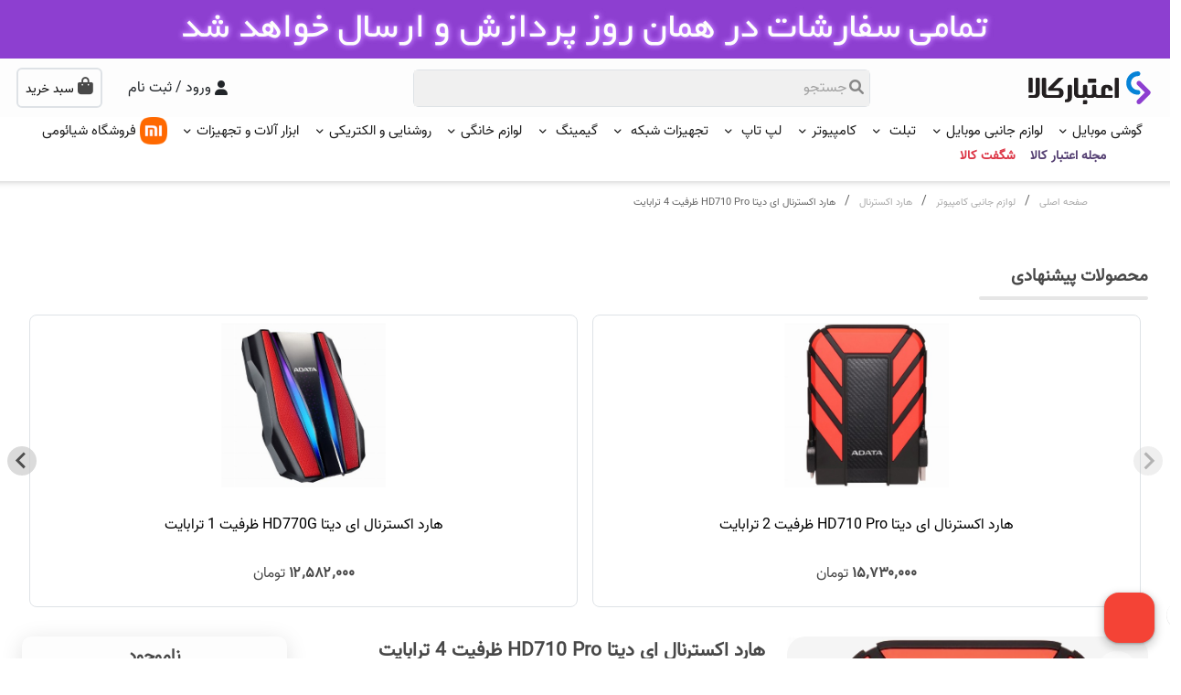

--- FILE ---
content_type: text/html; charset=UTF-8
request_url: https://etebarkala.com/products/hd710-pro-4tb
body_size: 20100
content:
<!DOCTYPE html>
<html lang="fa" dir="rtl">

<head>
    <meta charset="UTF-8">
    <meta http-equiv="X-UA-Compatible" content="IE=edge">
    <meta name="viewport" content="width=device-width, initial-scale=1.0">
    <link rel="canonical" href="https://etebarkala.com/products/hd710-pro-4tb">
<meta name="description" content="معرفی، بررسی و خرید هارد اکسترنال ای دیتا HD710 Pro ظرفیت 4 ترابایت با قیمت مناسب در اعتبارکالا">

<meta name="product_id" content="5611">
<meta name="product_price" content="17640000">
<meta name="availability" content="outofstock">
<meta name="product_name" content="هارد اکسترنال ای دیتا HD710 Pro ظرفیت 4 ترابایت">
<meta name="guarantee" content="36 ماهه آونگ">
    <link rel="icon" type="image/x-icon" href="https://etebarkala.com/assets/images/favicon.png">
    <link rel="apple-touch-icon" href="https://etebarkala.com/assets/pwa/Logo-160.png">
    <link rel="manifest" href="https://etebarkala.com/assets/pwa/manifest.json" />
    <meta name="apple-mobile-web-app-status-bar" content="#\">
    <meta name="theme-color" content="#2592db">
    <meta name="google-site-verification" content="DrocqahruVsik_rD9zhFKMKM6GHe0K614yXIdTFYM88" />
    <link rel="stylesheet" href="https://etebarkala.com/assets/library/fontawesome/all.min.css">
    <link rel="stylesheet" href="https://etebarkala.com/assets/library/hcOffcanvasNav/hc-offcanvas-nav.css">
    <link rel="stylesheet" href="https://etebarkala.com/assets/library/splide/splide.min.css">
    <link rel="stylesheet" href="https://etebarkala.com/assets/css/style.css?ver=29">
    <link rel="stylesheet" media="screen and (min-width:992px)" href="https://etebarkala.com/assets/css/style-desktop.css?ver=28">
    <link rel="stylesheet" media="screen and (max-width:991px)" href="https://etebarkala.com/assets/css/style-mobile.css?ver=22">
    <script src="https://etebarkala.com/assets/js/jquery.min.js"></script>

    <!-- Livewire Styles -->
<style >
    [wire\:loading], [wire\:loading\.delay], [wire\:loading\.inline-block], [wire\:loading\.inline], [wire\:loading\.block], [wire\:loading\.flex], [wire\:loading\.table], [wire\:loading\.grid], [wire\:loading\.inline-flex] {
        display: none;
    }

    [wire\:loading\.delay\.shortest], [wire\:loading\.delay\.shorter], [wire\:loading\.delay\.short], [wire\:loading\.delay\.long], [wire\:loading\.delay\.longer], [wire\:loading\.delay\.longest] {
        display:none;
    }

    [wire\:offline] {
        display: none;
    }

    [wire\:dirty]:not(textarea):not(input):not(select) {
        display: none;
    }

    input:-webkit-autofill, select:-webkit-autofill, textarea:-webkit-autofill {
        animation-duration: 50000s;
        animation-name: livewireautofill;
    }

    @keyframes livewireautofill { from {} }
</style>
    <link rel="stylesheet" href="https://etebarkala.com/assets/css/single-product.css?v=2">
    <title>هارد اکسترنال ای دیتا HD710 Pro ظرفیت 4 ترابایت | اعتبارکالا</title>

    <!-- Google tag (gtag.js) --> <script async src="https://www.googletagmanager.com/gtag/js?id=G-X66G5B5VBD"></script> <script> window.dataLayer = window.dataLayer || []; function gtag(){dataLayer.push(arguments);} gtag('js', new Date()); gtag('config', 'G-X66G5B5VBD'); </script>

</head>

<body data-spy="scroll" data-bs-target="#navbar-property" data-offset="50" class="pdp">
    <div class="box-pwa position-fixed w-100 h-100 bg-white d-none d-flex flex-column justify-content-between">
        <div class="top-header-pwa-page">
            <img height="70" class="mx-auto d-block mt-4 mb-2" src="https://etebarkala.com/assets/images/logo.svg" alt="">
            <p class="w-75 mx-auto d-block text-center fs-xl fw-bold c-color-purple">وب اپلیکیشن اعتبارکالا را به صفحه اصلی گوشی خود اضافه کنید!</p>
        </div>
        <div class="box-details-pwa px-3 pb-5">
            <p class="fs-l my-2">1.در نوار پایین روی دکمه <img src="https://etebarkala.com/assets/images/share-iphone.png" alt=""> بزنید.</p>
            <p class="fs-l my-2">2.در منوی باز شده، در قسمت پایین، گزینه <span class="text-primary">Add to Home Screen</span> را بزنید</p>
            <p class="fs-l my-2">3.در مرحله بعد در قسمت بالا، روی دکمه <span class="text-primary">Add</span> بزنید </p>
        </div>
        <button id="pwaClosePage" class="btn btn-primary mx-auto d-block w-75 mb-4 py-3 ">متوجه شدم</button>
    </div>
    <div class="d-print-none"> </div>
    <!-- Top Banner Section -->
    <a href="https://etebarkala.com/product-tag/fast-delivery?order=mostSold">
      <div class="row desktop-top-bar d-none d-md-flex d-print-none">
      <img src="/storage/photos/shares/Saleh/Winter/TBD_D.jpg" alt="top bar">
   </div>
   </a>
 
    <!-- End Top Banner Section -->

    <div wire:ignore class="overlay-search d-none"></div>

    <header class="header d-print-none" id="header">

        <div class="header-content row">
            <!--Top Header-->
            <div class="top-header d-flex">
                <div class="button-nav-mobile ps-2">
                    <button type="button" class="toggle">
                        <i class="fas fa-bars"></i>
                    </button>
                </div>
                <nav id="nav-mobile" class="d-none">
    <ul>
        <li><a class="show-loader" href="/">صفحه اصلی</a></li>
        <li>
            <a href="#">گوشی موبایل</a>
            <ul>
                <li><a class="show-loader" href="https://etebarkala.com/product-category/mobile-phone">همه گوشی های موبایل</a></li>
                <li><a class="show-loader" href="https://etebarkala.com/product-category/iphone">آیفون</a></li>
                <li><a class="show-loader" href="https://etebarkala.com/product-category/samsung-phone">سامسونگ</a></li>
                <li><a class="show-loader" href="https://etebarkala.com/product-category/xiaomi-phone">شیائومی</a></li>
                <li><a class="show-loader" href="https://etebarkala.com/product-category/vocal">وکال</a></li>
                <li><a class="show-loader" href="https://etebarkala.com/product-category/inoi-phone">اینوی</a></li>
                <li><a class="show-loader" href="https://etebarkala.com/product-category/huawei-phone">هواوی</a></li>
                <li><a class="show-loader" href="https://etebarkala.com/product-category/honor-mobile-phone">آنر</a></li>
                <li><a class="show-loader" href="https://etebarkala.com/product-category/nokia-phone">نوکیا</a></li>
                <li><a class="show-loader" href="https://etebarkala.com/product-category/daria-phone">داریا</a></li>
                <li><a class="show-loader" href="https://etebarkala.com/product-category/g-plus-phone">جی پلاس</a></li>
                <li><a class="show-loader" href="https://etebarkala.com/product-category/orod-phone">ارد</a></li>
                <li><a class="show-loader" href="https://etebarkala.com/product-category/tcl-mobile-phone">تی سی ال</a></li>
                <li><a class="show-loader" href="https://etebarkala.com/product-category/ruggear-phone">راگ گیر</a></li>

            </ul>
        </li>
        <li>
            <a href="#">لوازم جانبی موبایل</a>
            <ul>
                <li><a class="show-loader" href="https://etebarkala.com/product-category/phone-accessories">همه لوازم جانبی ها</a></li>
                <li>
                    <a href="#">مچ بند هوشمند</a>
                    <ul>
                        <li><a class="show-loader" href="https://etebarkala.com/product-category/smart-band">همه مچ بندهای هوشمند</a></li>
                        <li><a class="show-loader" href="https://etebarkala.com/product-tag/mi-band">می بند</a></li>
                        <li><a class="show-loader" href="https://etebarkala.com/product-tag/honor-band">آنر بند</a></li>
                    </ul>
                </li>
                <li>
                    <a href="#">ساعت هوشمند</a>
                    <ul>
                        <li><a class="show-loader" href="https://etebarkala.com/product-category/smart-watch">همه ساعت های هوشمند</a></li>
                        <li><a class="show-loader" href="https://etebarkala.com/product-tag/apple-watch">اپل واچ</a></li>
                        <li><a class="show-loader" href="https://etebarkala.com/product-tag/galaxy-watch">گلکسی واچ</a></li>
                        <li><a class="show-loader" href="https://etebarkala.com/product-tag/hilo-watch">ساعت هوشمند هایلو</a></li>
                        <li><a class="show-loader" href="https://etebarkala.com/product-tag/xiaomi-smart-watch">ساعت هوشمند شیائومی</a></li>
                    </ul>
                </li>
                <li>
                    <a class="show-loader" href="https://etebarkala.com/product-category/smart-ring">حلقه هوشمند</a>
                </li>

                <li>
                    <a href="#">پاوربانک</a>
                    <ul>
                        <li><a class="show-loader" href="https://etebarkala.com/product-category/power-bank">همه پاوربانک ها</a></li>

                        <li><a class="show-loader" href="https://etebarkala.com/product-tag/xiaomi-power-bank">شیائومی</a></li>
                        <li><a class="show-loader" href="https://etebarkala.com/product-tag/tsco-power-bank">تسکو</a></li>
                    </ul>
                </li>
                <li><a class="show-loader" href="https://etebarkala.com/product-category/charger">شارژر موبایل و تبلت</a></li>
                <li><a class="show-loader" href="https://etebarkala.com/product-category/cables-converters">کابل و مبدل</a></li>
                <li><a class="show-loader" href="https://etebarkala.com/product-category/headphone-headset">هدفون و هدست</a></li>
                <li><a class="show-loader" href="https://etebarkala.com/product-category/bluetooth-speaker">اسپیکر</a></li>
                <li><a class="show-loader" href="https://etebarkala.com/product-category/micro-sd">کارت حافظه</a></li>
                <li><a class="show-loader" href="https://etebarkala.com/product-category/holder">پایه نگهدارنده گوشی و تبلت</a></li>
                <li><a class="show-loader" href="https://etebarkala.com/product-category/glass">محافظ صفحه نمایش گوشی</a></li>
            </ul>
        </li>
        <li>
            <a href="#">تبلت</a>
            <ul>
                <li><a class="show-loader" href="https://etebarkala.com/product-category/tablet">همه تبلت ها</a></li>
                <li><a class="show-loader" href="https://etebarkala.com/product-category/samsung-tablet">سامسونگ</a></li>
                <li><a class="show-loader" href="https://etebarkala.com/product-category/lenovo-tablet">لنوو</a></li>
                <li><a class="show-loader" href="https://etebarkala.com/product-category/apple-tablet">اپل</a></li>
                <li><a class="show-loader" href="https://etebarkala.com/product-category/microsoft-tablet">مایکروسافت</a></li>
                <li><a class="show-loader" href="https://etebarkala.com/product-category/nartab-tablet">نارتب</a></li>
            </ul>
        </li>
        <li>
            <a href="#">کامپیوتر</a>
            <ul>
                <li>
                    <a href="#">لوازم جانبی کامپیوتر</a>
                    <ul>
                        <li><a class="show-loader" href="https://etebarkala.com/product-category/computer-accessories">همه لوازم جانبی ها</a></li>

                        <li><a class="show-loader" href="https://etebarkala.com/product-category/monitor">مانیتور</a></li>
                        <li><a class="show-loader" href="https://etebarkala.com/product-category/keyboard,mouse-and-keyboard">کیبورد</a></li>
                        <li><a class="show-loader" href="https://etebarkala.com/product-category/mouse">ماوس</a></li>
                        <li><a class="show-loader" href="https://etebarkala.com/product-category/speaker">اسپیکر</a></li>
                        <li><a class="show-loader" href="https://etebarkala.com/product-category/external-hard-drive">هارد اکسترنال</a></li>
                        <li><a class="show-loader" href="https://etebarkala.com/product-category/usb-memory">فلش مموری</a></li>
                        <li><a class="show-loader" href="https://etebarkala.com/product-category/computer-case">کیس کامپیوتر</a></li>
                        <li><a class="show-loader" href="https://etebarkala.com/product-category/webcam">وب کم</a></li>
                        <li><a class="show-loader" href="https://etebarkala.com/product-category/card-reader">کارت خوان</a></li>
                    </ul>
                </li>
                <li>
                    <a href="#">قطعات کامپیوتر</a>
                    <ul>
                        <li><a class="show-loader" href="https://etebarkala.com/product-category/computer-parts">همه قطعات کامپیوتر</a></li>
                        <li><a class="show-loader" href="https://etebarkala.com/product-category/cpu">CPU</a></li>
                        <li><a class="show-loader" href="https://etebarkala.com/product-category/ram">رم</a></li>
                        <li><a class="show-loader" href="https://etebarkala.com/product-category/power">پاور و منبع تغذیه</a></li>
                        <li><a class="show-loader" href="https://etebarkala.com/product-category/ssd">حافظه SSD</a></li>
                        <li><a class="show-loader" href="https://etebarkala.com/product-category/internal-hard-drive">هارد اینترنال</a></li>
                        <li><a class="show-loader" href="https://etebarkala.com/product-category/dvd-drive">درایو DVD</a></li>
                        <li><a class="show-loader" href="https://etebarkala.com/product-category/motherboard">مادربرد</a></li>
                        <li><a class="show-loader" href="https://etebarkala.com/product-category/graphic-card">کارت گرافیک</a></li>
                        <li><a class="show-loader" href="https://etebarkala.com/product-category/computer-fan">خنک کننده</a></li>
                    </ul>
                </li>
                <li><a class="show-loader" href="https://etebarkala.com/product-category/mini-pc">مینی پی‌ سی</a></li>

            </ul>
        </li>
        <li>
            <a href="#">لپ تاپ</a>
            <ul>
                <li><a class="show-loader" href="https://etebarkala.com/product-category/laptop">همه لپ تاپ ها</a></li>
                <li>
                    <a class="show-loader" href="https://etebarkala.com/product-category/lenovo-laptop">لنوو</a>
                </li>
                <li><a class="show-loader" href="https://etebarkala.com/product-category/asus-laptop">ایسوس</a></li>
                <li><a class="show-loader" href="https://etebarkala.com/product-category/hp-laptop">اچ پی</a></li>
                <li><a class="show-loader" href="https://etebarkala.com/product-category/acer-laptop">ایسر</a></li>
                <li><a class="show-loader" href="https://etebarkala.com/product-category/macbook">مک بوک</a></li>
                <li><a class="show-loader" href="https://etebarkala.com/product-category/msi-laptop">ام اس آی</a></li>
                <li><a class="show-loader" href="https://etebarkala.com/product-category/dell-laptop">دل</a></li>
            </ul>
        </li>
        <li>
            <a href="#">تجهیزات شبکه</a>
            <ul>
                <li><a class="show-loader" href="https://etebarkala.com/product-category/modem-adsl-router">مودم</a></li>
                <li>
                    <a class="show-loader" href="https://etebarkala.com/product-category/router-and-access-point">روتر</a>
                </li>
            </ul>

        </li>
        <li>
            <a href="#">گیمینگ</a>
            <ul>
                <li><a class="show-loader" href="https://etebarkala.com/product-category/home-console">کنسول بازی</a></li>
                <li>
                    <a class="show-loader" href="https://etebarkala.com/product-category/gamepad">دسته بازی</a>
                </li>
                <li>
                    <a class="show-loader" href="https://etebarkala.com/product-category/game-console-accessories">لوازم جانبی</a>
                </li>
            </ul>

        </li>
        <!-- <li>
            <a href="#">خانه هوشمند</a>
            <ul>
                <li>
                    <a class="show-loader" href="https://etebarkala.com/product-category/smart-home?order=maxPrice">
                        همه محصولات خانه هوشمند</a>
                </li>
                <li>
                    <a class="show-loader" href="https://etebarkala.com/product-category/soundbar">
                        ساند بار</a>
                </li>
                <li>
                    <a class="show-loader" href="https://etebarkala.com/product-category/digital-scale">
                        ترازو دیجیتال</a>
                </li>
                <li>
                    <a class="show-loader" href="https://etebarkala.com/product-category/air-purifier">تصفیه کننده هوا</a>
                </li>
                <li>
                    <a class="show-loader" href="https://etebarkala.com/product-category/robot-vacuum-cleaner">جارو برقی رباتیک</a>
                </li>
            </ul>

        </li> -->
        <li>
            <a href="#">لوازم خانگی</a>
            <ul>
                <li>
                    <a class="show-loader" href="https://etebarkala.com/product-category/home-appliances">
                        همه محصولات لوازم خانگی
                    </a>
                </li>
                <li>
                    <a class="show-loader" href="https://etebarkala.com/product-category/soundbar">
                        ساندبار و اسپیکر</a>
                </li>
                <li>
                    <a class="show-loader" href="https://etebarkala.com/product-category/digital-scale">
                        ترازو دیجیتال</a>
                </li>
                <li>
                    <a class="show-loader" href="https://etebarkala.com/product-category/air-purifier">تصفیه کننده هوا</a>
                </li>
                <li>
                    <a class="show-loader" href="https://etebarkala.com/product-category/robot-vacuum-cleaner">جارو برقی رباتیک</a>
                </li>
                <li>
                    <a class="show-loader" href="https://etebarkala.com/product-category/Vacuum">جارو برقی</a>
                </li>
                <li>
                    <a class="show-loader" href="https://etebarkala.com/product-category/steam-iron">
                        اتو بخار</a>
                </li>
                <li>
                    <a class="show-loader" href="https://etebarkala.com/product-category/Convector-Heater">
                        بخاری برقی</a>
                </li>
                <li>
                    <a class="show-loader" href="https://etebarkala.com/product-category/Travel-Hair">
                        سشوار</a>
                </li>
                <li>
                    <a class="show-loader" href="https://etebarkala.com/product-category/juicing">
                        آبمیوه گیری</a>
                </li>
                <li>
                    <a class="show-loader" href="https://etebarkala.com/product-category/food-maker">
                        غذاساز</a>
                </li>
                <li>
                    <a class="show-loader" href="https://etebarkala.com/product-category/electric-kettle">
                        کتری برقی</a>
                </li>
                <li>
                    <a class="show-loader" href="https://etebarkala.com/product-category/Vegetable-Dryer">
                        میوه خشک کن</a>
                </li>
                <li>
                    <a class="show-loader" href="https://etebarkala.com/product-category/mixer,mix-grind">
                        مخلوط کن / آسیاب</a>
                </li>
                <li>
                    <a class="show-loader" href="https://etebarkala.com/product-category/fry">سرخ کن</a>
                </li>
                <li>
                    <a class="show-loader" href="https://etebarkala.com/product-category/chopper">خرد کن</a>
                </li>
                <li>
                    <a class="show-loader" href="https://etebarkala.com/product-category/electric-meat-grinder">گوشت کوب برقی</a>
                </li>
                <li>
                    <a class="show-loader" href="https://etebarkala.com/product-category/rice-cooker">پلوپز</a>
                </li>
                <li>
                    <a class="show-loader" href="https://etebarkala.com/product-category/meat-grinder">چرخ گوشت</a>
                </li>
                <li>
                    <a class="show-loader" href="https://etebarkala.com/product-category/coffee-maker">اسپرسو ساز و قهوه ساز</a>
                </li>
                <li>
                    <a class="show-loader" href="https://etebarkala.com/product-category/tea-maker">چای ساز</a>
                </li>
            </ul>

        </li>
        <li>
            <a href="#">روشنایی و الکتریکی</a>
            <ul>
                <li>
                    <a class="show-loader" href="https://etebarkala.com/product-category/lighting-and-electrical">
                        همه محصولات روشنایی و الکتریکی
                    </a>
                </li>
                <li><a class="show-loader" href="https://etebarkala.com/product-category/lights">لامپ و چراغ</a></li>
                <li>
                    <a class="show-loader" href="https://etebarkala.com/product-category/decorative-lights">چراغ تزئینی</a>
                </li>
                <li>
                    <a class="show-loader" href="https://etebarkala.com/product-category/lighting-accessories">لوازم جانبی نور و روشنایی</a>
                </li>
                <li>
                    <a class="show-loader" href="https://etebarkala.com/product-category/power-strip">چندراهی برق و محافظ ولتاژ</a>
                </li>
                <li>
                    <a class="show-loader" href="https://etebarkala.com/product-category/pen-and-semi-pen-batteries">باتری قلمی و نیم قلمی</a>
                </li>
                <li>
                    <a class="show-loader" href="https://etebarkala.com/product-category/flashlight">چراغ قوه</a>
                </li>
                <li>
                    <a class="show-loader" href="https://etebarkala.com/product-category/electrical-accessories">لوازم جانبی الکتریکی</a>
                </li>
            </ul>

        </li>
        <li>
            <a href="#">ابزار آلات و تجهیزات</a>
            <ul>
                <li>
                    <a class="show-loader" href="https://etebarkala.com/product-category/tools-and-equipment">
                        همه ابزار آلات و تجهیزات
                    </a>
                </li>
                <li>
                    <a href="#">ابزار برقی و شارژی</a>
                    <ul>
                        <li><a class="show-loader" href="https://etebarkala.com/product-category/electric-massager">ماساژور برقی</a></li>
                        <li><a class="show-loader" href="https://etebarkala.com/product-category/drill-screwdriver-wrench">دریل، پیچ گوشتی و آچار بکس</a></li>
                        <li><a class="show-loader" href="https://etebarkala.com/product-category/iron-and-hot-glue">هویه و چسب حرارتی</a></li>
                        <li><a class="show-loader" href="https://etebarkala.com/product-category/milling-and-table-stone">فرز و سنگ رومیزی</a></li>
                        <li><a class="show-loader" href="https://etebarkala.com/product-category/carwash">کارواش</a></li>
                        <li><a class="show-loader" href="https://etebarkala.com/product-category/welding-machine">دستگاه جوش</a></li>
                        <li><a class="show-loader" href="https://etebarkala.com/product-category/other-electrical-tools">سایر ابزار برقی و شارژی</a></li>
                    </ul>
                </li>
                <li>
                    <a href="#">ابزار غیر برقی</a>
                    <ul>
                        <li><a class="show-loader" href="https://etebarkala.com/product-category/hand-tools">ابزار دستی</a></li>
                        <li><a class="show-loader" href="https://etebarkala.com/product-category/tool-set">مجموعه ابزار</a></li>
                        <li><a class="show-loader" href="https://etebarkala.com/product-category/meter-and-level">متر و تراز</a></li>
                        <li><a class="show-loader" href="https://etebarkala.com/product-category/drill">مته و سری</a></li>
                        <li><a class="show-loader" href="https://etebarkala.com/product-category/gardening-tools">ابزار باغبانی</a></li>
                        <li><a class="show-loader" href="https://etebarkala.com/product-category/other-non-electric-tools">سایر ابزار غیر برقی</a></li>
                    </ul>
            </ul>
        </li>
        <li>
            <a class="show-loader" href="https://etebarkala.com/product-tag/xiaomi-store">
            <img src="https://etebarkala.com/assets/images/xiaomi.png" alt="xiaomi store" width="30">
                فروشگاه شیائومی</a>
        </li>

        
        
    <li><a class="show-loader" href="https://etebarkala.com/offers">شگفت کالا</a></li>
    <li><a class="show-loader" href="https://etebarkala.com/blog/">مجله اعتبار کالا</a></li>
    </ul>
</nav>                <div class="header-item-right">
                    <a href="/" class="brand show-loader"><img width="140" height="36" src="https://etebarkala.com/assets/images/logo.svg" alt=""></a>
                </div>
                                <div wire:id="idAhy4R5Tgow5S3QCgmt" wire:initial-data="{&quot;fingerprint&quot;:{&quot;id&quot;:&quot;idAhy4R5Tgow5S3QCgmt&quot;,&quot;name&quot;:&quot;components.search&quot;,&quot;locale&quot;:&quot;fa&quot;,&quot;path&quot;:&quot;products\/hd710-pro-4tb&quot;,&quot;method&quot;:&quot;GET&quot;,&quot;v&quot;:&quot;acj&quot;},&quot;effects&quot;:{&quot;listeners&quot;:[]},&quot;serverMemo&quot;:{&quot;children&quot;:[],&quot;errors&quot;:[],&quot;htmlHash&quot;:&quot;b9ed192c&quot;,&quot;data&quot;:{&quot;searchTerm&quot;:&quot;&quot;,&quot;items&quot;:[],&quot;serchBoxClass&quot;:&quot;d-none d-lg-flex&quot;},&quot;dataMeta&quot;:{&quot;collections&quot;:[&quot;items&quot;]},&quot;checksum&quot;:&quot;07d98f769a84bd7ee76e1ce166ba6d795934bc89d04dceebc16301b25e679b47&quot;}}" id="header-search" class="header-item-search rounded border border-1 mx-lg-0 mx-4 d-none d-lg-flex">
    <i class="fas fa-search  icon-search-mobile"></i>
    <form action="https://etebarkala.com/search" class="w-100">
        <input name="term" type="text" placeholder="جستجو" autocomplete="off" id="search-navbar" class="form-control border-0" wire:model.debounce.500ms="searchTerm">
    </form>
    <div class="button-search d-flex">
        <span class="align-items-center text-muted me-2 loading-search" wire:loading.flex wire:target="searchTerm">
            <i class="fas fa-spinner"></i>
        </span>
            </div>
    </div>
<!-- Livewire Component wire-end:idAhy4R5Tgow5S3QCgmt -->                                <div class="header-item-left d-flex user-select-none">

                    <a href="https://etebarkala.com/login" class="btn menu-icon-btn fs-14 px-2 d-flex align-items-center show-loader"><i class="fa-solid fa-user px-1"></i> ورود / ثبت نام </a>
 


                    <a href="https://etebarkala.com/cart/show" class="menu-icon show-loader px-2  border border-2  rounded-2  p-2 fs-s">
                                                <span class="badge c-bg-purple position-absolute  badge-cart-count num-fa">

                        </span>
                        <i class="fa-solid color-black fa-bag-shopping fs-xl"></i>
                        سبد خرید
                                            </a>
                </div>
            </div>
            <div id="navbar" class="d-none d-lg-block">
    <section class="wrapper">
        <!-- Navbar Section -->
        <div class="header-item-center">
            <div class="overlay"></div>
            <nav class="menu d-none d-lg-block" id="menu">
                <ul class="menu-section">
                    <li class="menu-item-has-children">
                        <a class="show-loader" href="https://etebarkala.com/product-category/mobile-phone">گوشی موبایل<i class="fas fa-angle-down"></i></a>
                        <div class="menu-subs menu-mega menu-column-4">
                            <div class="list-item">
                                <a href="https://etebarkala.com/product-category/mobile-phone" class="title show-loader">برند های مختلف گوشی موبایل</a>
                                <ul>
                                    <li><a class="show-loader" href="https://etebarkala.com/product-category/iphone">آیفون</a></li>
                                    <li><a class="show-loader" href="https://etebarkala.com/product-category/samsung-phone">سامسونگ</a></li>
                                    <li><a class="show-loader" href="https://etebarkala.com/product-category/xiaomi-phone">شیائومی</a></li>
                                </ul>
                                <!-- <h4 cclass="title">سامسونگ</h4> -->
                                <ul>
                                    <li><a class="show-loader" href="https://etebarkala.com/product-category/vocal">وکال</a></li>
                                    <li><a class="show-loader" href="https://etebarkala.com/product-category/inoi-phone">اینوی</a></li>
                                    <li><a class="show-loader" href="https://etebarkala.com/product-category/daria-phone">داریا</a></li>
                                    <li><a class="show-loader" href="https://etebarkala.com/product-category/huawei-phone">هواوی</a></li>
                                    <li><a class="show-loader" href="https://etebarkala.com/product-category/honor-mobile-phone">آنر</a></li>
                                    <li><a class="show-loader" href="https://etebarkala.com/product-category/nokia-phone">نوکیا</a></li>
                                    <li><a class="show-loader" href="https://etebarkala.com/product-category/g-plus-phone">جی پلاس</a></li>
                                    <li><a class="show-loader" href="https://etebarkala.com/product-category/orod-phone">ارد</a></li>

                                </ul>
                            </div>
                            <div class="list-item">
                                <ul>
                                    <li><a class="show-loader" href="https://etebarkala.com/product-category/tcl-mobile-phone">تی سی ال</a></li>
                                    <li><a class="show-loader" href="https://etebarkala.com/product-category/ruggear-phone">راگ گیر</a></li>
                                </ul>
                            </div>
                        </div>
                    </li>
                    <li class="menu-item-has-children">
                        <a class="show-loader" href="https://etebarkala.com/product-category/phone-accessories">لوازم جانبی موبایل<i class="fas fa-angle-down"></i></a>
                        <div class="menu-subs menu-mega menu-column-4">
                            <div class="list-item">
                                <a class="show-loader title" href="https://etebarkala.com/product-category/smart-band">مچ بند هوشمند</a>
                                <ul>
                                    <li><a class="show-loader" href="https://etebarkala.com/product-tag/mi-band">می بند</a></li>
                                    <li><a class="show-loader" href="https://etebarkala.com/product-tag/honor-band">آنر بند</a></li>
                                </ul>
                                <a href="https://etebarkala.com/product-category/smart-watch" class="title">ساعت هوشمند</a>
                                <ul>
                                    <li><a class="show-loader" href="https://etebarkala.com/product-tag/apple-watch">اپل واچ</a></li>
                                    <li><a class="show-loader" href="https://etebarkala.com/product-tag/galaxy-watch">گلکسی واچ</a></li>
                                    <li><a class="show-loader" href="https://etebarkala.com/product-tag/hilo-watch">ساعت هوشمند هایلو</a></li>
                                    <li><a class="show-loader" href="https://etebarkala.com/product-tag/xiaomi-smart-watch">ساعت هوشمند شیائومی</a></li>
                                </ul>
                                <a class="show-loader title" href="https://etebarkala.com/product-category/smart-ring">حلقه هوشمند</a>
                     
                            </div>
                            <div class="list-item">
                                <a class="show-loader title" href="https://etebarkala.com/product-category/power-bank">پاوربانک</a>
                                <ul>
                                    <li><a class="show-loader" href="https://etebarkala.com/product-tag/xiaomi-power-bank">شیائومی</a></li>
                                    <li><a class="show-loader" href="https://etebarkala.com/product-tag/tsco-power-bank">تسکو</a></li>
                                </ul>
                                <a class="show-loader title" href="https://etebarkala.com/product-category/phone-accessories">سایر لوازم جانبی</a>
                                <ul>
                                    <li><a class="show-loader" href="https://etebarkala.com/product-category/charger">شارژر موبایل و تبلت</a></li>
                                    <li><a class="show-loader" href="https://etebarkala.com/product-category/cables-converters">کابل و مبدل</a></li>
                                    <li><a class="show-loader" href="https://etebarkala.com/product-category/headphone-headset">هدفون و هدست</a></li>
                                    <li><a class="show-loader" href="https://etebarkala.com/product-category/bluetooth-speaker">اسپیکر</a></li>
                                    <li><a class="show-loader" href="https://etebarkala.com/product-category/micro-sd">کارت حافظه</a></li>
                                    <li><a class="show-loader" href="https://etebarkala.com/product-category/holder">پایه نگهدارنده گوشی و تبلت</a></li>
                                    <li><a class="show-loader" href="https://etebarkala.com/product-category/glass">محافظ صفحه نمایش گوشی</a></li>
                                </ul>
                            </div>
                        </div>
                    </li>
                    <li class="menu-item-has-children position-relative">
                        <a class="show-loader" href="https://etebarkala.com/product-category/tablet">تبلت <i class="fas fa-angle-down"></i></a>
                        <div class="menu-subs menu-mega menu-column-1">
                            <div class="list-item">
                                <a class="show-loader title" href="https://etebarkala.com/product-category/tablet">برند های مختلف تبلت</a>
                                <ul>
                                    <li><a class="show-loader" href="https://etebarkala.com/product-category/samsung-tablet"> سامسونگ</a></li>
                                    <li><a class="show-loader" href="https://etebarkala.com/product-category/lenovo-tablet"> لنوو</a></li>
                                    <li><a class="show-loader" href="https://etebarkala.com/product-category/apple-tablet"> اپل</a></li>
                                    <li><a class="show-loader" href="https://etebarkala.com/product-category/microsoft-tablet"> مایکروسافت</a></li>
                                    <li><a class="show-loader" href="https://etebarkala.com/product-category/nartab-tablet"> نارتب</a></li>
                                </ul>
                            </div>
                        </div>
                    </li>
                    <li class="menu-item-has-children">
                        <a href="#">کامپیوتر<i class="fas fa-angle-down"></i></a>
                        <div class="menu-subs menu-mega menu-column-4">
                            <div class="list-item">
                                <a class="show-loader title" href="https://etebarkala.com/product-category/computer-accessories">لوازم جانبی کامپیوتر</a>
                                <ul>
                                    <li><a class="show-loader" href="https://etebarkala.com/product-category/monitor">مانیتور</a></li>
                                    <li><a class="show-loader" href="https://etebarkala.com/product-category/keyboard,mouse-and-keyboard">کیبورد</a></li>
                                    <li><a class="show-loader" href="https://etebarkala.com/product-category/mouse">ماوس</a></li>

                                    <li><a class="show-loader" href="https://etebarkala.com/product-category/speaker">اسپیکر</a></li>
                                    <li><a class="show-loader" href="https://etebarkala.com/product-category/external-hard-drive">هارد اکسترنال</a></li>
                                    <li><a class="show-loader" href="https://etebarkala.com/product-category/usb-memory">فلش مموری</a></li>
                                    <li><a class="show-loader" href="https://etebarkala.com/product-category/computer-case">کیس کامپیوتر</a></li>
                                    <li><a class="show-loader" href="https://etebarkala.com/product-category/webcam">وب کم</a></li>
                                    <li><a class="show-loader" href="https://etebarkala.com/product-category/card-reader">کارت خوان</a></li>
                                </ul>

                            </div>
                            <div class="list-item">
                                <a class="show-loader title" href="https://etebarkala.com/product-category/computer-parts">قطعات کامپیوتر</a>
                                <ul>
                                    <li><a class="show-loader" href="https://etebarkala.com/product-category/cpu">CPU</a></li>
                                    <li><a class="show-loader" href="https://etebarkala.com/product-category/ram">رم</a></li>
                                    <li><a class="show-loader" href="https://etebarkala.com/product-category/power">پاور و منبع تغذیه</a></li>
                                    <li><a class="show-loader" href="https://etebarkala.com/product-category/ssd">حافظه SSD</a></li>
                                    <li><a class="show-loader" href="https://etebarkala.com/product-category/internal-hard-drive">هارد اینترنال</a></li>
                                    <li><a class="show-loader" href="https://etebarkala.com/product-category/dvd-drive">درایو DVD</a></li>
                                    <li><a class="show-loader" href="https://etebarkala.com/product-category/motherboard">مادربرد</a></li>
                                    <li><a class="show-loader" href="https://etebarkala.com/product-category/graphic-card">کارت گرافیک</a></li>
                                    <li><a class="show-loader" href="https://etebarkala.com/product-category/computer-fan">خنک کننده</a></li>
                                </ul>
                            </div>
                            <div class="list-item">
                                <ul>
                                    <li><a class="show-loader" href="https://etebarkala.com/product-category/mini-pc">مینی پی سی</a></li>
                                </ul>
                            </div>
                        </div>
                    </li>
                    <li class="menu-item-has-children position-relative">
                        <a class="show-loader" href="https://etebarkala.com/product-category/laptop">لپ تاپ <i class="fas fa-angle-down"></i></a>
                        <div class="menu-subs menu-mega menu-column-1">
                            <div class="list-item">

                                <a class="show-loader title" href="https://etebarkala.com/product-category/laptop">برند های مختلف لپ تاپ</a>
                                <ul>

                                    <li> <a class="show-loader" href="https://etebarkala.com/product-category/lenovo-laptop">لنوو</a></li>
                                    <li><a class="show-loader" href="https://etebarkala.com/product-category/asus-laptop">ایسوس</a></li>
                                    <li><a class="show-loader" href="https://etebarkala.com/product-category/hp-laptop">اچ پی</a></li>
                                    <li><a class="show-loader" href="https://etebarkala.com/product-category/acer-laptop">ایسر</a></li>
                                    <li><a class="show-loader" href="https://etebarkala.com/product-category/macbook">مک بوک</a></li>
                                    <li><a class="show-loader" href="https://etebarkala.com/product-category/msi-laptop">ام اس آی</a></li>
                                    <li><a class="show-loader" href="https://etebarkala.com/product-category/%09dell-laptop">دل</a></li>
                                </ul>
                            </div>
                        </div>
                    </li>
                    <li class="menu-item-has-children position-relative">
                        <a class="show-loader" href="https://etebarkala.com/product-category/network-and-communication-equipment">تجهیزات شبکه <i class="fas fa-angle-down"></i></a>
                        <div class="menu-subs menu-mega menu-column-1">
                            <div class="list-item">
                                <ul>
                                    <li>
                                        <a class="show-loader title" href="https://etebarkala.com/product-category/modem-adsl-router">مودم</a>
                                    </li>
                                    <li>
                                        <a class="show-loader title" href="https://etebarkala.com/product-category/router-and-access-point">روتر</a>
                                    </li>
                                </ul>

                            </div>
                        </div>
                    </li>
                    <li class="menu-item-has-children position-relative">
                        <a class="show-loader" href="https://etebarkala.com/product-category/game-accessories">گیمینگ <i class="fas fa-angle-down"></i></a>
                        <div class="menu-subs menu-mega menu-column-1">
                            <div class="list-item">
                                <ul>
                                    <li>
                                        <a class="show-loader title" href="https://etebarkala.com/product-category/home-console">کنسول بازی</a>
                                    </li>
                                    <li>
                                        <a class="show-loader title" href="https://etebarkala.com/product-category/gamepad">دسته بازی</a>
                                    </li>
                                    <li>
                                        <a class="show-loader title" href="https://etebarkala.com/product-category/game-console-accessories">لوازم جانبی</a>
                                    </li>
                                </ul>

                            </div>
                        </div>
                    </li>
                    <!-- <li class="menu-item-has-children position-relative">
                        <a class="show-loader" href="https://etebarkala.com/product-category/smart-home?order=maxPrice">خانه هوشمند <i class="fas fa-angle-down"></i></a>
                        <div class="menu-subs menu-mega menu-column-1">
                            <div class="list-item">
                                <ul>
                                    <li>
                                        <a class="show-loader title" href="https://etebarkala.com/product-category/soundbar">ساند بار</a>
                                    </li>
                                    <li>
                                        <a class="show-loader title" href="https://etebarkala.com/product-category/digital-scale">ترازو دیجیتال</a>
                                    </li>
                                    <li>
                                        <a class="show-loader title" href="https://etebarkala.com/product-category/air-purifier">تصفیه کننده هوا</a>
                                    </li>
                                    <li>
                                        <a class="show-loader title" href="https://etebarkala.com/product-category/robot-vacuum-cleaner">جارو برقی رباتیک</a>
                                    </li>
                                </ul>
                            </div>

                        </div>
                    </li> -->
                    <li class="menu-item-has-children">
                        <a class="show-loader" href="https://etebarkala.com/product-category/home-appliances">لوازم خانگی<i class="fas fa-angle-down"></i></a>
                        <div class="menu-subs menu-mega menu-column-4">
                            <div class="list-item">
                                <a class="show-loader title" href="#!">خردکن و غذاساز</a>
                                <ul>
                                    <li><a class="show-loader" href="https://etebarkala.com/product-category/food-maker">غذاساز</a></li>
                                    <li><a class="show-loader" href="https://etebarkala.com/product-category/meat-grinder">چرخ گوشت</a></li>
                                    <li><a class="show-loader" href="https://etebarkala.com/product-category/mix-grind">مخلوط کن و آسیاب کن</a></li>
                                    <li><a class="show-loader" href="https://etebarkala.com/product-category/chopper">خرد کن</a></li>
                                    <li><a class="show-loader" href="https://etebarkala.com/product-category/electric-meat-grinder">گوشت کوب برقی</a></li>
                                </ul>
                                <a href="#!" class="title">لوازم پخت و پز</a>
                                <ul>
                                    <li><a class="show-loader" href="https://etebarkala.com/product-category/fry">سرخ کن</a></li>
                                    <li><a class="show-loader" href="https://etebarkala.com/product-category/rice-cooker">پلوپز</a></li>
                                    <li><a class="show-loader" href="https://etebarkala.com/product-category/air-fryer">هواپز</a></li>
                                </ul>                     
                            </div>
                            <div class="list-item">
                                <a class="show-loader title" href="#!">نوشیدنی ساز</a>
                                <ul>
                                    <li><a class="show-loader" href="https://etebarkala.com/product-category/coffee-maker">اسپرسو ساز و قهوه ساز</a></li>
                                    <li><a class="show-loader" href="https://etebarkala.com/product-category/tea-maker">چای ساز</a></li>
                                    <li><a class="show-loader" href="https://etebarkala.com/product-category/juicing">آبمیوه گیری</a></li>
                                </ul>
                                <a class="show-loader title" href="#!">تهویه، سرمایش و گرمایش</a>
                                <ul>
                                    <li><a class="show-loader" href="https://etebarkala.com/product-category/Convector-Heater">بخاری برقی</a></li>
                                    <li><a class="show-loader" href="https://etebarkala.com/product-category/electric-radiator">شوفاژ برقی	</a></li>
                                    <li><a class="show-loader" href="https://etebarkala.com/product-category/air-purifier">تصفیه کننده هوا</a></li>
                                    <li><a class="show-loader" href="https://etebarkala.com/product-category/fan">پنکه</a></li>
                                </ul>
                            </div>
                            <div class="list-item">
                                <a class="show-loader title" href="#!">جارو برقی</a>
                                <ul>
                                    <li><a class="show-loader" href="https://etebarkala.com/product-category/Vacuum">جاروبرقی</a></li>
                                    <li><a class="show-loader" href="https://etebarkala.com/product-category/robot-vacuum-cleaner">جارو برقی رباتیک</a></li>
                                    <li><a class="show-loader" href="https://etebarkala.com/product-category/Cordless-Handheld-Vacuum-Cleaner">جارو شارژی</a></li>
                                    <li><a class="show-loader" href="https://etebarkala.com/product-category/Steam-Cleaner">بخارشوی</a></li>
                                </ul>
                                <a class="show-loader title" href="#!">سایر لوازم خانگی</a>
                                <ul>
                                    <li><a class="show-loader" href="https://etebarkala.com/product-category/steam-iron">اتو بخار</a></li>
                                    <li><a class="show-loader" href="https://etebarkala.com/product-category/Vegetable-Dryer">میوه خشک کن</a></li>
                                    <li><a class="show-loader" href="https://etebarkala.com/product-category/Travel-Hair">سشوار</a></li>
                                    <li><a class="show-loader" href="https://etebarkala.com/product-category/digital-scale">ترازو دیجیتال</a></li>
                                    <li><a class="show-loader" href="https://etebarkala.com/product-category/soundbar">ساندبار و اسپیکر</a></li>
                                </ul>
                            </div>
                        </div>
                    </li>
                    <li class="menu-item-has-children position-relative">
                        <a class="show-loader" href="https://etebarkala.com/product-category/lighting-and-electrical">روشنایی و الکتریکی<i class="fas fa-angle-down"></i></a>
                        <div class="menu-subs menu-mega menu-column-1">
                            <div class="list-item">
                                <ul>
                                    <li>
                                        <a class="show-loader title" href="https://etebarkala.com/product-category/lights">لامپ و چراغ</a>
                                    </li>
                                    <li>
                                        <a class="show-loader title" href="https://etebarkala.com/product-category/decorative-lights">چراغ تزئینی</a>
                                    </li>
                                    <li>
                                        <a class="show-loader title" href="https://etebarkala.com/product-category/lighting-accessories">لوازم جانبی نور و روشنایی</a>
                                    </li>
                                    <li>
                                        <a class="show-loader title" href="https://etebarkala.com/product-category/power-strip">چندراهی برق و محافظ ولتاژ</a>
                                    </li>
                                    <li>
                                        <a class="show-loader title" href="https://etebarkala.com/product-category/pen-and-semi-pen-batteries">باتری قلمی و نیم قلمی</a>
                                    </li>
                                    <li>
                                        <a class="show-loader title" href="https://etebarkala.com/product-category/flashlight">چراغ قوه</a>
                                    </li>
                                    <li>
                                        <a class="show-loader title" href="https://etebarkala.com/product-category/electrical-accessories">لوازم جانبی الکتریکی</a>
                                    </li>
                                </ul>

                            </div>
                        </div>
                    </li>
                    <li class="menu-item-has-children">
                        <a class="show-loader" href="https://etebarkala.com/product-category/tools-and-equipment">ابزار آلات و تجهیزات<i class="fas fa-angle-down"></i></a>
                        <div class="menu-subs menu-mega menu-column-4">
                            <div class="list-item">
                                <a class="title" href="#!">ابزار برقی و شارژی</a>
                                <ul>
                                    <li><a class="show-loader" href="https://etebarkala.com/product-category/electric-massager">ماساژور برقی</a></li>
                                    <li><a class="show-loader" href="https://etebarkala.com/product-category/drill-screwdriver-wrench">دریل، پیچ گوشتی و آچار بکس</a></li>
                                    <li><a class="show-loader" href="https://etebarkala.com/product-category/iron-and-hot-glue">هویه و چسب حرارتی</a></li>
                                    <li><a class="show-loader" href="https://etebarkala.com/product-category/milling-and-table-stone">فرز و سنگ رومیزی</a></li>
                                    <li><a class="show-loader" href="https://etebarkala.com/product-category/carwash">کارواش</a></li>
                                    <li><a class="show-loader" href="https://etebarkala.com/product-category/welding-machine">دستگاه جوش</a></li>
                                    <li><a class="show-loader" href="https://etebarkala.com/product-category/other-electrical-tools">سایر ابزار برقی و شارژی</a></li>
                                </ul>
                            </div>
                            <div class="list-item">
                                <a href="#!" class="title">ابزار غیر برقی</a>
                                <ul>
                                    <li><a class="show-loader" href="https://etebarkala.com/product-category/hand-tools">ابزار دستی</a></li>
                                    <li><a class="show-loader" href="https://etebarkala.com/product-category/tool-set">مجموعه ابزار</a></li>
                                    <li><a class="show-loader" href="https://etebarkala.com/product-category/meter-and-level">متر و تراز</a></li>
                                    <li><a class="show-loader" href="https://etebarkala.com/product-category/drill">مته و سری</a></li>
                                    <li><a class="show-loader" href="https://etebarkala.com/product-category/gardening-tools">ابزار باغبانی</a></li>
                                    <li><a class="show-loader" href="https://etebarkala.com/product-category/other-non-electric-tools">سایر ابزار غیر برقی</a></li>
                                </ul>                     

                            </div>
                        </div>
                    </li>
                   
                    <li class="menu-item-has-children">
                        <img src="https://etebarkala.com/assets/images/xiaomi.png" alt="xiaomi store" width="30">
                        <a class="show-loader" href="https://etebarkala.com/product-tag/xiaomi-store">فروشگاه شیائومی</a>
                    </li>
                 
                    

                </ul>
            </nav>
        </div>
        <ul class="items-left-desktop-menu d-lg-flex d-none">
            <!-- <li class="menu-item px-2"><a href="#" class="c-color-purple fw-bold ">دریافت کد فعالسازی</a></li> -->

            <li class="menu-item px-2"><a href="https://etebarkala.com/blog/" class="c-color-purple fw-bold show-loader fs-s">مجله اعتبار کالا</a></li>
            <li class="menu-item px-2"><a href="https://etebarkala.com/offers" class="text-danger fw-bold fs-s show-loader">شگفت کالا</a></li>
        </ul>
    </section>
</div>                    </div>
    </header>
    <!-- Box Form -->
    <!-- End Box Form -->
    <section class="breadcrumb overflow-hidden">
    <div class="box-title-category">
        <ul>
            <li><a class="fs-xs" href="https://etebarkala.com">صفحه اصلی</a></li>
                                    <li class="pe-0">
                <span class="fs-s">/</span>
            </li>
            <li>
                <a class="fs-xs show-loader" href="https://etebarkala.com/product-category/computer-accessories">لوازم جانبی کامپیوتر</a>
            </li>
            
                        <li class="pe-0">
                <span class="fs-s">/</span>
            </li>
            <li>
                <a class="fs-xs show-loader" href="https://etebarkala.com/product-category/external-hard-drive">هارد اکسترنال</a>
            </li>
            <li class="pe-0">
                <span class="fs-s">/</span>
            </li>
            <li>
                <a class="fs-xs show-loader" href="https://etebarkala.com/product-category/external-hard-drive">هارد اکسترنال ای دیتا HD710 Pro ظرفیت 4 ترابایت</a>
            </li>
        </ul>
    </div>
</section>
    <main>

        <div class="custom-container">

                                    <section class="slider-product py-4 " dir="rtl">
   <p class="fs-xl fw-bold color-black mb-0">محصولات پیشنهادی</p>
   <hr class="w-25 my-2 slider-hr">
   <section class="splide" id="splide-suggested-product" aria-labelledby="carousel-heading">
      <div class="splide__track h-100">
         <ul class="splide__list">
                        <li class="splide__slide  p-2">
               <a class="show-loader" href="https://etebarkala.com/products/adata-hd710-pro-external-hard-drive--2tb">
                  <div class="related-product-item d-flex flex-column align-items-center border-1 border rounded-3 p-2 justify-content-between">
                     <img width="180" src="/storage/images/products/m-5236.jpg" alt="">
                     <h6 class="h6 mt-2 max-two-line">
                        هارد اکسترنال ای دیتا  HD710 Pro ظرفیت 2 ترابایت
                     </h6>
                                          <p class="active-price color-black"> <bdi class="ek-price fw-bold ">15730000</bdi> تومان </p>
                                       </div>

               </a>
            </li>
                        <li class="splide__slide  p-2">
               <a class="show-loader" href="https://etebarkala.com/products/adata-hd770g-external-hard-drive---1tb">
                  <div class="related-product-item d-flex flex-column align-items-center border-1 border rounded-3 p-2 justify-content-between">
                     <img width="180" src="/storage/images/products/m-5254.jpg" alt="">
                     <h6 class="h6 mt-2 max-two-line">
                        هارد اکسترنال ای دیتا HD770G ظرفیت 1 ترابایت
                     </h6>
                                          <p class="active-price color-black"> <bdi class="ek-price fw-bold ">12582000</bdi> تومان </p>
                                       </div>

               </a>
            </li>
                        <li class="splide__slide  p-2">
               <a class="show-loader" href="https://etebarkala.com/products/western-digital-my-passport-desktop-external-hard-drive---5-tb">
                  <div class="related-product-item d-flex flex-column align-items-center border-1 border rounded-3 p-2 justify-content-between">
                     <img width="180" src="/storage/images/products/m-10391.webp" alt="">
                     <h6 class="h6 mt-2 max-two-line">
                        هارد اکسترنال وسترن دیجیتال مدل My Passport ظرفیت 5 ترابایت
                     </h6>
                                          <p class="active-price color-black"> <bdi class="ek-price fw-bold ">20412000</bdi> تومان </p>
                                       </div>

               </a>
            </li>
                     </ul>
      </div>
   </section>
</section>
<div class="row single-page d-flex justify-content-center">
    <div class="col-lg-4 img-gallery-product d-none d-lg-block">
    <section id="product-page-xzoom" class="padding-top-0 ">

        <div class="row">
            <div class="large-5 d-flex justify-content-center column">
                <div class="xzoom-container position-relative">
                    <div class="box-icons-product-page d-flex flex-column align-items-center">
                        <button class="btn compare-icon-product-page mb-2 d-flex tool-tip justify-content-center d-none" title="مقایسه کن">
                            <i class="fa-solid fa-scale-unbalanced-flip fs-l text-muted"></i>
                        </button>
                        <button wire:id="rlSfgUCMMb7X0gGsINIu" wire:initial-data="{&quot;fingerprint&quot;:{&quot;id&quot;:&quot;rlSfgUCMMb7X0gGsINIu&quot;,&quot;name&quot;:&quot;components.product-like-button&quot;,&quot;locale&quot;:&quot;fa&quot;,&quot;path&quot;:&quot;products\/hd710-pro-4tb&quot;,&quot;method&quot;:&quot;GET&quot;,&quot;v&quot;:&quot;acj&quot;},&quot;effects&quot;:{&quot;listeners&quot;:[]},&quot;serverMemo&quot;:{&quot;children&quot;:[],&quot;errors&quot;:[],&quot;htmlHash&quot;:&quot;fdffa72c&quot;,&quot;data&quot;:{&quot;productId&quot;:5611,&quot;isLiked&quot;:null},&quot;dataMeta&quot;:[],&quot;checksum&quot;:&quot;35de01d71c79433fb916bd5fb003e8f6c9a0effd105e438fd44731893d5a5751&quot;}}" class="like d-flex btn tool-tip justify-content-center" wire:click="toggleFavourites" title="اضافه به علاقه مندی ها ">
    <i class="fa-light fa-heart fs-l text-muted"></i>
  </button>
<!-- Livewire Component wire-end:rlSfgUCMMb7X0gGsINIu -->                    </div>
                    <div class="img-bg-color">
                        <img class="img-fluid xzoom" id="xzoom-product-single-page" alt="" src="/storage/images/products/m-5611.jpg" xoriginal="/storage/images/products/5611.jpg" />
                    </div>
                    <div class="img-fluid xzoom-thumbs mt-4 d-flex justify-content-center">
                        <a class="img-bg-color" onclick="return false" href="/storage/images/products/5611.jpg">
                            <img alt="" class="img-fluid xzoom-gallery" width="70" src="/storage/images/products/m-5611.jpg">
                        </a>
                                                <a class="img-bg-color" href="/storage/images/all/5611_65940b9852992.jpg">
                            <img alt="" class="img-fluid xzoom-gallery" width="70" src="/storage/images/all/m-5611_65940b9852992.jpg">
                        </a>
                                                                        <a class="img-bg-color" href="/storage/images/all/5611_65940bc855dad.jpg">
                            <img alt="" class="img-fluid xzoom-gallery" width="70" src="/storage/images/all/m-5611_65940bc855dad.jpg">
                        </a>
                                                                    </div>
                </div>
            </div>
            <div class="large-7 column"></div>
        </div>
    </section>
</div>    <div class="col-lg-4 img-gallery-product d-block d-lg-none">
    <section class="mobile-gallery">
        <div class="splide" id="slider-single-product-mobile">
            <div class="splide__track">
                <ul class="splide__list">
                    <li class="splide__slide">
                        <div class="img-bg-color">
                            <div class="box-icons-product-page">
                                <button class="btn compare-icon-product-page mb-2 d-flex tool-tip justify-content-center d-none" title="مقایسه کن">
                                    <i class="fa-light fa-scale-unbalanced-flip fs-l text-muted"></i>
                                </button>
                                <button wire:id="ZwxZus7FCmzFlrf74s2J" wire:initial-data="{&quot;fingerprint&quot;:{&quot;id&quot;:&quot;ZwxZus7FCmzFlrf74s2J&quot;,&quot;name&quot;:&quot;components.product-like-button&quot;,&quot;locale&quot;:&quot;fa&quot;,&quot;path&quot;:&quot;products\/hd710-pro-4tb&quot;,&quot;method&quot;:&quot;GET&quot;,&quot;v&quot;:&quot;acj&quot;},&quot;effects&quot;:{&quot;listeners&quot;:[]},&quot;serverMemo&quot;:{&quot;children&quot;:[],&quot;errors&quot;:[],&quot;htmlHash&quot;:&quot;fdffa72c&quot;,&quot;data&quot;:{&quot;productId&quot;:5611,&quot;isLiked&quot;:null},&quot;dataMeta&quot;:[],&quot;checksum&quot;:&quot;9e87542471954c358e727dd1538a3d5116d09afc63b2144b0121151d6b0dc2ce&quot;}}" class="like d-flex btn tool-tip justify-content-center" wire:click="toggleFavourites" title="اضافه به علاقه مندی ها ">
    <i class="fa-light fa-heart fs-l text-muted"></i>
  </button>
<!-- Livewire Component wire-end:ZwxZus7FCmzFlrf74s2J -->                            </div>
                            <img class="lightboxed w-100 rounded-3" rel="group1" src="/storage/images/products/m-5611.jpg" data-link="/storage/images/products/5611.jpg" alt="هارد اکسترنال ای دیتا HD710 Pro ظرفیت 4 ترابایت" />
                        </div>
                    </li>
                                        <li class="splide__slide">
                        <div class="img-bg-color">
                            <img class="lightboxed w-100 rounded-3" rel="group1" src="/storage/images/all/m-5611_65940b9852992.jpg" data-link="/storage/images/all/5611_65940b9852992.jpg" alt="" />
                        </div>
                    </li>
                                        <li class="splide__slide">
                        <div class="img-bg-color">
                            <img class="lightboxed w-100 rounded-3" rel="group1" src="/storage/images/all/m-5611_65940bc855dad.jpg" data-link="/storage/images/all/5611_65940bc855dad.jpg" alt="" />
                        </div>
                    </li>
                                    </ul>
            </div>
        </div>

    </section>
</div>    <div class="col-lg-5 box-content-product">
        <h1 class="color-black fs-xxl lh-base">
            هارد اکسترنال ای دیتا HD710 Pro ظرفیت 4 ترابایت
        </h1>
        <div class="box-des-product-header d-flex">
            <div class="brand-product-single-page pe-5">
                <p class="mb-1 text-muted  fs-xs">دسته بندی: <a class="color-black" href="https://etebarkala.com/product-category/external-hard-drive">
                        هارد اکسترنال
                    </a></p>
            </div>
            <div class="brand-product-single-page">
                <p class="mb-1 text-muted  fs-xs">برند: <a class="color-black" href="#">ای دیتا</a></p>
            </div>
        </div>
        <hr>
        <p class="title-en d-inline p-1 text-muted fs-s bg-white">
            HD710 Pro 4TB
        </p>
        <div>
            <div class="star-box d-none">
                <p class="d-inline-flex px-1 py-1 fs-xs fw-semibold text-secondary bg-secondary bg-opacity-10 border border-secondary border-opacity-10 rounded-2 align-items-center num-fa mt-1 mb-0"><i class="fas fa-star pe-1"></i> <span class="star-top-product-page"></span> </p>
            </div>
            <div class="comment-box">

            </div>
        </div>
        
        <div class="product-property-box pt-3">
   <ul class="box-property mb-1">
         </ul>
</div>
<div class="short-description-box border-top border-1 p-2 mt-2">
   <div class="mb-0 fs-s text-muted">
      <ul>
<li>سرعت انتقال۵ گیگابیت بر ثانیه</li>
<li>دارای استاندارد IP۶۸</li>
</ul>
   </div>
</div>
            </div>
    <div class="col-lg-3">
        <div class="box-left">
                        <div class="first-seller box-left-product ">
                <div class="nameSeller d-flex justify-content-center">
                    <p class="fw-bold fs-xl color-black text-center my-2">ناموجود</p>
                </div>
                <hr class="w-75 mx-auto my-1">
                <div class="unavailable-text w-100 text-center  mx-auto">
                    <p class="fs-14 text-muted text-center px-4 my-2">
                        این کالا در حال حاضر در انبار موجود نمی‌باشد
                    </p>
                </div>
                <div class="button-add-to-cart d-none d-lg-block mt-2">
                    <button class="btn text-white  c-bg-purple">ناموجود!</button>
                </div>
            </div>
            <!-- <hr class="w-25 mx-auto d-md-none d-block"> -->
            <div class="button-add-to-cart unavailable-product-mobile d-lg-none">
                <button class="btn text-white c-bg-purple">ناموجود!</button>
            </div>

                    </div>
    </div>
</div>


<div class="modal fade" id="modal-product-images" tabindex="-1" aria-labelledby="image-more" aria-hidden="true">
    <div class="modal-dialog modal-dialog-centered modal-xl">
        <div class="modal-content">
            <div class="modal-header">
                <h5 class="modal-title" id="image-more">تصاویر بیشتر</h5>
                <button type="button" class="btn-close" data-bs-dismiss="modal" aria-label="Close"></button>
            </div>
            <div class="modal-body ">

                <div class="box-img-more">
                    <div class="row row-mobile">
                        <div class="col-6">
                            <section id="product-page-modal-xzoom" class="padding-top-0">
                                <div class="row">
                                    <div class="large-5 d-flex justify-content-center column">
                                        <div class="xzoom-container ">
                                            <div class="img-bg-color">
                                                <img class="img-fluid xzoom2" alt="" id="xzoom-modal-product-single-page" src="/storage/images/products/m-5611.jpg" xoriginal="/storage/images/products/5611.jpg" />
                                            </div>
                                        </div>
                                    </div>
                                    <div class="large-7 column"></div>
                                </div>
                            </section>
                        </div>
                        <div class="col-6 width-mobile galleryModal">
                            <div class="img-fluid xzoom-thumbs d-flex flex-wrap align-content-around justify-content-around ">

                                                                <a class="img-bg-color" href="/storage/images/all/5611_65940b9852992.jpg">
                                    <img alt="" class="img-fluid xzoom-gallery2" width="70" src="/storage/images/all/m-5611_65940b9852992.jpg">
                                </a>
                                                                <a class="img-bg-color" href="/storage/images/all/5611_65940bc855dad.jpg">
                                    <img alt="" class="img-fluid xzoom-gallery2" width="70" src="/storage/images/all/m-5611_65940bc855dad.jpg">
                                </a>
                                                            </div>
                        </div>
                    </div>

                </div>
            </div>
        </div>
    </div>
</div><section class="slider-product py-4 " dir="rtl">
   <p class="fs-xl fw-bold color-black mb-0">محصولات مرتبط</p>
   <hr class="w-25 my-2 slider-hr">
   <section class="splide" id="splide-related-products" aria-labelledby="carousel-heading">
      <div class="splide__track h-100">
         <ul class="splide__list">
                        <li class="splide__slide  p-2">
               <a class="show-loader" href="https://etebarkala.com/products/adata-hd710-pro-external-hard-drive--2tb">
                  <div class="related-product-item d-flex flex-column align-items-center border-1 border rounded-3 p-2 justify-content-between">
                     <img width="180" src="/storage/images/products/m-5236.jpg" alt="">
                     <h6 class="h6 mt-2 max-two-line">
                        هارد اکسترنال ای دیتا  HD710 Pro ظرفیت 2 ترابایت
                     </h6>
                                          <p class="active-price color-black"> <bdi class="ek-price fw-bold ">15730000</bdi> تومان </p>
                                       </div>

               </a>
            </li>
                        <li class="splide__slide  p-2">
               <a class="show-loader" href="https://etebarkala.com/products/adata-hd770g-external-hard-drive---1tb">
                  <div class="related-product-item d-flex flex-column align-items-center border-1 border rounded-3 p-2 justify-content-between">
                     <img width="180" src="/storage/images/products/m-5254.jpg" alt="">
                     <h6 class="h6 mt-2 max-two-line">
                        هارد اکسترنال ای دیتا HD770G ظرفیت 1 ترابایت
                     </h6>
                                          <p class="active-price color-black"> <bdi class="ek-price fw-bold ">12582000</bdi> تومان </p>
                                       </div>

               </a>
            </li>
                        <li class="splide__slide  p-2">
               <a class="show-loader" href="https://etebarkala.com/products/western-digital-my-passport-desktop-external-hard-drive---5-tb">
                  <div class="related-product-item d-flex flex-column align-items-center border-1 border rounded-3 p-2 justify-content-between">
                     <img width="180" src="/storage/images/products/m-10391.webp" alt="">
                     <h6 class="h6 mt-2 max-two-line">
                        هارد اکسترنال وسترن دیجیتال مدل My Passport ظرفیت 5 ترابایت
                     </h6>
                                          <p class="active-price color-black"> <bdi class="ek-price fw-bold ">20412000</bdi> تومان </p>
                                       </div>

               </a>
            </li>
                     </ul>
      </div>
   </section>
</section>
<!-- Start TabsBox -->
<section class="box-tabs mb-5">
    <div class="shadow-custom">
        <ul class="nav nav-tabs justify-content-center" id="box-tabs" role="tablist">
                                    <li class="nav-item" role="presentation">
                <button class="nav-link  active " id="specifications-tab" data-bs-toggle="tab" data-bs-target="#Specifications" type="button" role="tab" aria-controls="Specifications" aria-selected="true "><i class="fas fa-money-check"></i> مشخصات</button>
            </li>
                        <li class="nav-item" role="presentation">
                <button class="nav-link" id="comments-tab" data-bs-toggle="tab" data-bs-target="#comments-pdp" type="button" role="tab" aria-controls="Comments" aria-selected="false"><i class="fas fa-comments"></i>نظرات</button>
            </li>
        </ul>
        <div class="tab-content">
            
                        <div class="tab-pane fade justify-content-center  show active " id="Specifications" role="tabpanel" aria-labelledby="specifications-tab">
                <div class="boxSpecifications">
                    <ul class="w-100">
                                                <li class="item">
                            <span class="lableTitle w-25 d-flex align-items-center justify-content-center text-center py-2 px-2">
                                وزن
                            </span>
                            <span class="lableDes w-75 d-flex align-items-center bg-light py-2 px-2 ms-3">
                                <span class="num-fa">390</span>&nbsp;گرم
                            </span>
                        </li>
                                                                        <li class="item">
                            <span class="lableTitle w-25 d-flex align-items-center justify-content-center text-center py-2 px-2">
                                قابلیت‌های مقاومتی
                            </span>
                            <span class="lableDes w-75 d-flex align-items-center bg-light py-2 px-2 ms-3">
                                                                مقاوم در برابر گرد و غبار
                                                            </span>
                        </li>
                                                <li class="item">
                            <span class="lableTitle w-25 d-flex align-items-center justify-content-center text-center py-2 px-2">
                                ظرفیت هارد
                            </span>
                            <span class="lableDes w-75 d-flex align-items-center bg-light py-2 px-2 ms-3">
                                                                ۴ ترابایت
                                                            </span>
                        </li>
                                                <li class="item">
                            <span class="lableTitle w-25 d-flex align-items-center justify-content-center text-center py-2 px-2">
                                اتصال هارد
                            </span>
                            <span class="lableDes w-75 d-flex align-items-center bg-light py-2 px-2 ms-3">
                                                                با سیم
                                                            </span>
                        </li>
                                                <li class="item">
                            <span class="lableTitle w-25 d-flex align-items-center justify-content-center text-center py-2 px-2">
                                سازگار
                            </span>
                            <span class="lableDes w-75 d-flex align-items-center bg-light py-2 px-2 ms-3">
                                                                Windows XP/Vista/۷/۸/۸.۱/۱۰ Mac OS X ۱۰.۶ or later Linux Kernel ۲.۶ or later
                                                            </span>
                        </li>
                                                <li class="item">
                            <span class="lableTitle w-25 d-flex align-items-center justify-content-center text-center py-2 px-2">
                                سرعت انتقال
                            </span>
                            <span class="lableDes w-75 d-flex align-items-center bg-light py-2 px-2 ms-3">
                                                                ۵ گیگابیت بر ثانیه
                                                            </span>
                        </li>
                                                <li class="item">
                            <span class="lableTitle w-25 d-flex align-items-center justify-content-center text-center py-2 px-2">
                                ویژگی ها
                            </span>
                            <span class="lableDes w-75 d-flex align-items-center bg-light py-2 px-2 ms-3">
                                                                دفترچه راهنما کابل USB ۳.۱, دارای استاندارد IP۶۸ (ضدآب و ضد گرد و غبار) دارای استاندارد نظامی MIL-STD-۸۱۰G ۵۱۶.۶ از ارتش ایالات متحده امریکا (ضد ضربه و ضد شوک) دارای سنسور ضد شوک G Shock, نشانگر LED
                                                            </span>
                        </li>
                                            </ul>
                </div>
            </div>
                        
            <div wire:id="gOYkCCAZCto4Wj6k16jT" wire:initial-data="{&quot;fingerprint&quot;:{&quot;id&quot;:&quot;gOYkCCAZCto4Wj6k16jT&quot;,&quot;name&quot;:&quot;products.comments&quot;,&quot;locale&quot;:&quot;fa&quot;,&quot;path&quot;:&quot;products\/hd710-pro-4tb&quot;,&quot;method&quot;:&quot;GET&quot;,&quot;v&quot;:&quot;acj&quot;},&quot;effects&quot;:{&quot;listeners&quot;:[],&quot;path&quot;:&quot;https:\/\/etebarkala.com\/products\/hd710-pro-4tb&quot;},&quot;serverMemo&quot;:{&quot;children&quot;:[],&quot;errors&quot;:[],&quot;htmlHash&quot;:&quot;bb24fe3c&quot;,&quot;data&quot;:{&quot;productId&quot;:5611,&quot;name&quot;:null,&quot;suggestion&quot;:1,&quot;rating&quot;:5,&quot;content&quot;:null,&quot;hasPending&quot;:false,&quot;alreadySubmitted&quot;:false,&quot;loggedIn&quot;:false,&quot;avgRating&quot;:null,&quot;noOfApprovedComments&quot;:0,&quot;page&quot;:1,&quot;paginators&quot;:{&quot;page&quot;:1}},&quot;dataMeta&quot;:[],&quot;checksum&quot;:&quot;0153bf59205837661d24f6f1d1fd0f545f45256694bc35ab11056e9b0d2cc59c&quot;}}" class="tab-pane fade" id="comments-pdp" role="tabpanel" aria-labelledby="comments-tab" wire:ignore.self>
   
   <!-- Modal -->
   <div class="modal fade" id="commentModal" tabindex="-1" aria-labelledby="send-comment" aria-hidden="true" wire:ignore.self>
      <div class="modal-dialog modal-lg modal-dialog-centered">
         <div class="modal-content">
            <div class="modal-header">
               <h5 class="modal-title" id="send-comment">ثبت دیدگاه</h5>
               <button id="closeComment" type="button" class="btn-close" data-bs-dismiss="modal" aria-label="Close"></button>
            </div>
            <div class="modal-body">
               <form wire:submit.prevent="insert">
                                    <input wire:model.defer="name" class="form-control mb-3" type="text" placeholder="نام و نام خانوادگی" name="name">
                                    <textarea wire:model.defer="content" class="form-control" id="commentsBox" rows="5" placeholder="متن دیدگاه خودرا وارد کنید "></textarea>
                                    <div class="d-flex justify-content-between flex-column mt-3 ">
                     <p>خرید این محصول را :</p>
                     <div class="d-flex flex-column flex-md-row">
                        <div class="form-check form-check-comment-suggestion ms-0 ps-0">
                           <input class="d-none form-check-input" wire:model.defer="suggestion" type="radio" id="suggest" name="suggestion" value="1">
                           <label for="suggest" class="form-label-comment-suggestion border-primary suggest">پیشنهاد میکنم</label>
                        </div>
                        <div class="form-check form-check-comment-suggestion ps-0 ps-md-2 pt-2 pt-md-0">
                           <input class="d-none form-check-input" wire:model.defer="suggestion" type="radio" id="not_suggest" name="suggestion" value="2">
                           <label for="not_suggest" class="form-label-comment-suggestion not_suggest">پیشنهاد نمیکنم</label>
                        </div>
                        <div class="form-check form-check-comment-suggestion ps-0 ps-md-2 pt-2 pt-md-0">
                           <input class="d-none form-check-input" wire:model.defer="suggestion" type="radio" id="no_idea" name="suggestion" value="3">
                           <label for="no_idea" class="form-label-comment-suggestion no_idea">هنوز مطمئن نیستم</label>
                        </div>
                     </div>
                  </div>
                  <div class="rating d-flex justify-content-center mt-2">
                     <div class="star-box">
                        <div class="feedback">
                           <div class="rating">
                              <input type="radio" name="ratingComment" id="rating-5" value="5" wire:model.defer="rating" checked>
                              <label for="rating-5"></label>
                              <input type="radio" name="ratingComment" id="rating-4" value="4" wire:model.defer="rating">
                              <label for="rating-4"></label>
                              <input type="radio" name="ratingComment" id="rating-3" value="3" wire:model.defer="rating">
                              <label for="rating-3"></label>
                              <input type="radio" name="ratingComment" id="rating-2" value="2" wire:model.defer="rating">
                              <label for="rating-2"></label>
                              <input type="radio" name="ratingComment" id="rating-1" value="1" wire:model.defer="rating">
                              <label for="rating-1"></label>
                              <div class="emoji-wrapper">
                                 <div class="emoji">
                                    <svg class="rating-0" xmlns="http://www.w3.org/2000/svg" viewBox="0 0 512 512">
                                       <circle cx="256" cy="256" r="256" fill="#ffd93b" />
                                       <path d="M512 256c0 141.44-114.64 256-256 256-80.48 0-152.32-37.12-199.28-95.28 43.92 35.52 99.84 56.72 160.72 56.72 141.36 0 256-114.56 256-256 0-60.88-21.2-116.8-56.72-160.72C474.8 103.68 512 175.52 512 256z" fill="#f4c534" />
                                       <ellipse transform="scale(-1) rotate(31.21 715.433 -595.455)" cx="166.318" cy="199.829" rx="56.146" ry="56.13" fill="#fff" />
                                       <ellipse transform="rotate(-148.804 180.87 175.82)" cx="180.871" cy="175.822" rx="28.048" ry="28.08" fill="#3e4347" />
                                       <ellipse transform="rotate(-113.778 194.434 165.995)" cx="194.433" cy="165.993" rx="8.016" ry="5.296" fill="#5a5f63" />
                                       <ellipse transform="scale(-1) rotate(31.21 715.397 -1237.664)" cx="345.695" cy="199.819" rx="56.146" ry="56.13" fill="#fff" />
                                       <ellipse transform="rotate(-148.804 360.25 175.837)" cx="360.252" cy="175.84" rx="28.048" ry="28.08" fill="#3e4347" />
                                       <ellipse transform="scale(-1) rotate(66.227 254.508 -573.138)" cx="373.794" cy="165.987" rx="8.016" ry="5.296" fill="#5a5f63" />
                                       <path d="M370.56 344.4c0 7.696-6.224 13.92-13.92 13.92H155.36c-7.616 0-13.92-6.224-13.92-13.92s6.304-13.92 13.92-13.92h201.296c7.696.016 13.904 6.224 13.904 13.92z" fill="#3e4347" />
                                    </svg>
                                    <svg class="rating-1" xmlns="http://www.w3.org/2000/svg" viewBox="0 0 512 512">
                                       <circle cx="256" cy="256" r="256" fill="#ffd93b" />
                                       <path d="M512 256A256 256 0 0 1 56.7 416.7a256 256 0 0 0 360-360c58.1 47 95.3 118.8 95.3 199.3z" fill="#f4c534" />
                                       <path d="M328.4 428a92.8 92.8 0 0 0-145-.1 6.8 6.8 0 0 1-12-5.8 86.6 86.6 0 0 1 84.5-69 86.6 86.6 0 0 1 84.7 69.8c1.3 6.9-7.7 10.6-12.2 5.1z" fill="#3e4347" />
                                       <path d="M269.2 222.3c5.3 62.8 52 113.9 104.8 113.9 52.3 0 90.8-51.1 85.6-113.9-2-25-10.8-47.9-23.7-66.7-4.1-6.1-12.2-8-18.5-4.2a111.8 111.8 0 0 1-60.1 16.2c-22.8 0-42.1-5.6-57.8-14.8-6.8-4-15.4-1.5-18.9 5.4-9 18.2-13.2 40.3-11.4 64.1z" fill="#f4c534" />
                                       <path d="M357 189.5c25.8 0 47-7.1 63.7-18.7 10 14.6 17 32.1 18.7 51.6 4 49.6-26.1 89.7-67.5 89.7-41.6 0-78.4-40.1-82.5-89.7A95 95 0 0 1 298 174c16 9.7 35.6 15.5 59 15.5z" fill="#fff" />
                                       <path d="M396.2 246.1a38.5 38.5 0 0 1-38.7 38.6 38.5 38.5 0 0 1-38.6-38.6 38.6 38.6 0 1 1 77.3 0z" fill="#3e4347" />
                                       <path d="M380.4 241.1c-3.2 3.2-9.9 1.7-14.9-3.2-4.8-4.8-6.2-11.5-3-14.7 3.3-3.4 10-2 14.9 2.9 4.9 5 6.4 11.7 3 15z" fill="#fff" />
                                       <path d="M242.8 222.3c-5.3 62.8-52 113.9-104.8 113.9-52.3 0-90.8-51.1-85.6-113.9 2-25 10.8-47.9 23.7-66.7 4.1-6.1 12.2-8 18.5-4.2 16.2 10.1 36.2 16.2 60.1 16.2 22.8 0 42.1-5.6 57.8-14.8 6.8-4 15.4-1.5 18.9 5.4 9 18.2 13.2 40.3 11.4 64.1z" fill="#f4c534" />
                                       <path d="M155 189.5c-25.8 0-47-7.1-63.7-18.7-10 14.6-17 32.1-18.7 51.6-4 49.6 26.1 89.7 67.5 89.7 41.6 0 78.4-40.1 82.5-89.7A95 95 0 0 0 214 174c-16 9.7-35.6 15.5-59 15.5z" fill="#fff" />
                                       <path d="M115.8 246.1a38.5 38.5 0 0 0 38.7 38.6 38.5 38.5 0 0 0 38.6-38.6 38.6 38.6 0 1 0-77.3 0z" fill="#3e4347" />
                                       <path d="M131.6 241.1c3.2 3.2 9.9 1.7 14.9-3.2 4.8-4.8 6.2-11.5 3-14.7-3.3-3.4-10-2-14.9 2.9-4.9 5-6.4 11.7-3 15z" fill="#fff" />
                                    </svg>
                                    <svg class="rating-2" xmlns="http://www.w3.org/2000/svg" viewBox="0 0 512 512">
                                       <circle cx="256" cy="256" r="256" fill="#ffd93b" />
                                       <path d="M512 256A256 256 0 0 1 56.7 416.7a256 256 0 0 0 360-360c58.1 47 95.3 118.8 95.3 199.3z" fill="#f4c534" />
                                       <path d="M336.6 403.2c-6.5 8-16 10-25.5 5.2a117.6 117.6 0 0 0-110.2 0c-9.4 4.9-19 3.3-25.6-4.6-6.5-7.7-4.7-21.1 8.4-28 45.1-24 99.5-24 144.6 0 13 7 14.8 19.7 8.3 27.4z" fill="#3e4347" />
                                       <path d="M276.6 244.3a79.3 79.3 0 1 1 158.8 0 79.5 79.5 0 1 1-158.8 0z" fill="#fff" />
                                       <circle cx="340" cy="260.4" r="36.2" fill="#3e4347" />
                                       <g fill="#fff">
                                          <ellipse transform="rotate(-135 326.4 246.6)" cx="326.4" cy="246.6" rx="6.5" ry="10" />
                                          <path d="M231.9 244.3a79.3 79.3 0 1 0-158.8 0 79.5 79.5 0 1 0 158.8 0z" />
                                       </g>
                                       <circle cx="168.5" cy="260.4" r="36.2" fill="#3e4347" />
                                       <ellipse transform="rotate(-135 182.1 246.7)" cx="182.1" cy="246.7" rx="10" ry="6.5" fill="#fff" />
                                    </svg>
                                    <svg xmlns="http://www.w3.org/2000/svg" class="rating-3" viewBox="0 0 36 36">
                                       <path fill="#FFCC4D" d="M36 18c0 9.941-8.059 18-18 18-9.94 0-18-8.059-18-18C0 8.06 8.06 0 18 0c9.941 0 18 8.06 18 18" />
                                       <ellipse fill="#664500" cx="11.5" cy="16.5" rx="2.5" ry="3.5" />
                                       <ellipse fill="#664500" cx="24.5" cy="16.5" rx="2.5" ry="3.5" />
                                       <path fill="#664500" d="M25 26H11c-.552 0-1-.447-1-1s.448-1 1-1h14c.553 0 1 .447 1 1s-.447 1-1 1z" />
                                    </svg>
                                    <svg class="rating-4" xmlns="http://www.w3.org/2000/svg" viewBox="0 0 512 512">
                                       <circle cx="256" cy="256" r="256" fill="#ffd93b" />
                                       <path d="M512 256A256 256 0 0 1 56.7 416.7a256 256 0 0 0 360-360c58.1 47 95.3 118.8 95.3 199.3z" fill="#f4c534" />
                                       <path d="M232.3 201.3c0 49.2-74.3 94.2-74.3 94.2s-74.4-45-74.4-94.2a38 38 0 0 1 74.4-11.1 38 38 0 0 1 74.3 11.1z" fill="#e24b4b" />
                                       <path d="M96.1 173.3a37.7 37.7 0 0 0-12.4 28c0 49.2 74.3 94.2 74.3 94.2C80.2 229.8 95.6 175.2 96 173.3z" fill="#d03f3f" />
                                       <path d="M215.2 200c-3.6 3-9.8 1-13.8-4.1-4.2-5.2-4.6-11.5-1.2-14.1 3.6-2.8 9.7-.7 13.9 4.4 4 5.2 4.6 11.4 1.1 13.8z" fill="#fff" />
                                       <path d="M428.4 201.3c0 49.2-74.4 94.2-74.4 94.2s-74.3-45-74.3-94.2a38 38 0 0 1 74.4-11.1 38 38 0 0 1 74.3 11.1z" fill="#e24b4b" />
                                       <path d="M292.2 173.3a37.7 37.7 0 0 0-12.4 28c0 49.2 74.3 94.2 74.3 94.2-77.8-65.7-62.4-120.3-61.9-122.2z" fill="#d03f3f" />
                                       <path d="M411.3 200c-3.6 3-9.8 1-13.8-4.1-4.2-5.2-4.6-11.5-1.2-14.1 3.6-2.8 9.7-.7 13.9 4.4 4 5.2 4.6 11.4 1.1 13.8z" fill="#fff" />
                                       <path d="M381.7 374.1c-30.2 35.9-75.3 64.4-125.7 64.4s-95.4-28.5-125.8-64.2a17.6 17.6 0 0 1 16.5-28.7 627.7 627.7 0 0 0 218.7-.1c16.2-2.7 27 16.1 16.3 28.6z" fill="#3e4347" />
                                       <path d="M256 438.5c25.7 0 50-7.5 71.7-19.5-9-33.7-40.7-43.3-62.6-31.7-29.7 15.8-62.8-4.7-75.6 34.3 20.3 10.4 42.8 17 66.5 17z" fill="#e24b4b" />
                                    </svg>
                                    <svg class="rating-5" xmlns="http://www.w3.org/2000/svg" viewBox="0 0 512 512">
                                       <g fill="#ffd93b">
                                          <circle cx="256" cy="256" r="256" />
                                          <path d="M512 256A256 256 0 0 1 56.8 416.7a256 256 0 0 0 360-360c58 47 95.2 118.8 95.2 199.3z" />
                                       </g>
                                       <path d="M512 99.4v165.1c0 11-8.9 19.9-19.7 19.9h-187c-13 0-23.5-10.5-23.5-23.5v-21.3c0-12.9-8.9-24.8-21.6-26.7-16.2-2.5-30 10-30 25.5V261c0 13-10.5 23.5-23.5 23.5h-187A19.7 19.7 0 0 1 0 264.7V99.4c0-10.9 8.8-19.7 19.7-19.7h472.6c10.8 0 19.7 8.7 19.7 19.7z" fill="#e9eff4" />
                                       <path d="M204.6 138v88.2a23 23 0 0 1-23 23H58.2a23 23 0 0 1-23-23v-88.3a23 23 0 0 1 23-23h123.4a23 23 0 0 1 23 23z" fill="#45cbea" />
                                       <path d="M476.9 138v88.2a23 23 0 0 1-23 23H330.3a23 23 0 0 1-23-23v-88.3a23 23 0 0 1 23-23h123.4a23 23 0 0 1 23 23z" fill="#e84d88" />
                                       <g fill="#38c0dc">
                                          <path d="M95.2 114.9l-60 60v15.2l75.2-75.2zM123.3 114.9L35.1 203v23.2c0 1.8.3 3.7.7 5.4l116.8-116.7h-29.3z" />
                                       </g>
                                       <g fill="#d23f77">
                                          <path d="M373.3 114.9l-66 66V196l81.3-81.2zM401.5 114.9l-94.1 94v17.3c0 3.5.8 6.8 2.2 9.8l121.1-121.1h-29.2z" />
                                       </g>
                                       <path d="M329.5 395.2c0 44.7-33 81-73.4 81-40.7 0-73.5-36.3-73.5-81s32.8-81 73.5-81c40.5 0 73.4 36.3 73.4 81z" fill="#3e4347" />
                                       <path d="M256 476.2a70 70 0 0 0 53.3-25.5 34.6 34.6 0 0 0-58-25 34.4 34.4 0 0 0-47.8 26 69.9 69.9 0 0 0 52.6 24.5z" fill="#e24b4b" />
                                       <path d="M290.3 434.8c-1 3.4-5.8 5.2-11 3.9s-8.4-5.1-7.4-8.7c.8-3.3 5.7-5 10.7-3.8 5.1 1.4 8.5 5.3 7.7 8.6z" fill="#fff" opacity=".2" />
                                    </svg>
                                 </div>
                              </div>
                           </div>
                                                   </div>
                     </div>
                     <input id="rating" type="text" class="d-none">
                  </div>
                  <button type="submit" class="mt-4 btn btn-primary btn-send-comment form-control">ارسال</button>
               </form>
            </div>
         </div>
      </div>
   </div>

   <div class="d-flex justify-content-between align-items-center box-add-comments" dir="rtl">
            <div class="addComments ms-4 mt-4 d-flex flex-column justify-content-center">
         <p>
            <button type="button" data-bs-toggle="modal" data-bs-target="#commentModal" class="btn btn-outline-info addcommnet-button color-black"><i class="fas fa-comment text-info pe-2"></i> ثبت دیدگاه جدید </button>
         </p>
      </div>
               </div>
      <div id="comments-pages" class="page-navigation d-flex justify-content-center mt-5">
      <div>
    </div>

   </div>

</div>
<!-- Livewire Component wire-end:gOYkCCAZCto4Wj6k16jT -->        </div>
    </div>
</section>
<!-- End TabsBox -->
        </div>
    </main>
        <!--Footer mobile-->
    <!--End Footer mobile-->
    <!--Footer Desktop-->
    <footer id="site-footer" class="d-print-none ">
        <section class="horizontal-footer-section" id="footer-top-section">
        </section>
        <div class="main-footer border-top custom-container">
            <button class="mt-5 btn-back-to-top-footer d-block mx-auto p-2">بازگشت به بالا <i class="fa-solid fa-angle-up"></i></button>
            <div class="row  justify-content-center top-footer-box">
                <div class="col-lg-6 box-support-footer">
                    <h6 class="mb-3 fs-xl color-black fw-bold">پشتیبانی</h6>
                    <p class="mb-2 fs-xl color-black">تلفن: <a href="tel:02143000487" class="des fs-xl num-fa color-black">02143000487</a></p>
                    <p class="mb-2 fs-xl color-black">ایمیل: <a href="mailto:info@etebarkala.com" class="des fs-xl color-black">info@etebarkala.com</a></p>
                    <p class="mb-2 fs-x color-black">شنبه تا چهارشنبه از ساعت ۱۰ الی ۱۸
                        - پنج شنبه‌ها از ساعت ۱۰ الی ۱۴
                    </p>
                </div>
                <div class="col-lg-6 box-icon-footer">
                    <div class="row justify-content-around">
                        <div class="col-sm-2 col-6  text-center">
                            <a class="show-loader" href="#!">
                                <img src="https://etebarkala.com/assets/images/tel-advice.png" alt="" width="100">
                                <h6 class="pt-3 fs-s color-black">
                                    مشاوره تلفنی
                                </h6>
                            </a>
                        </div>
                        <div class="col-sm-2 col-6 text-center">
                            <a class="show-loader" href="#!">
                                <img src="https://etebarkala.com/assets/images/guarrantee.png" alt="" width="100">
                                <h6 class="pt-3 fs-s color-black">
                                    تضمین رجیستری
                                </h6>
                            </a>
                        </div>
                        <div class="col-sm-2 col-6 text-center">
                            <a class="show-loader" href="#!">
                                <img src="https://etebarkala.com/assets/images/return-guarantee.png" alt="" width="100">
                                <h6 class="pt-3 fs-s color-black">
                                    ۷ روز ضمانت بازگشت
                                </h6>

                            </a>
                        </div>

                        <div class="col-sm-2 col-6 text-center">
                            <a class="show-loader" href="#!">
                                <img src="https://etebarkala.com/assets/images/fast-delivery.png" alt="" width="100">
                                <h6 class="pt-3 fs-s color-black">
                                    ارسال سریع
                                </h6>
                            </a>
                        </div>
                    </div>
                </div>
            </div>
            <div class="row my-5">
                <div class="col-md-8">
                    <div class="row ">
                        <div class="footer-columns col-lg-3 col-6">
                            <h2 class="fs-l fw-bold color-black">درباره ما
                            </h2>
                            <ul class="footer-column-menu p-0" role="menu">
                                <li class="footer-column-menu-item" role="menuitem">
                                    <a href="https://etebarkala.com/page/about" class="footer-column-menu-item-link  show-loader">درباره اعتبارکالا</a>
                                </li>
                                <li class="footer-column-menu-item" role="menuitem">
                                    <a href="/blog" class="footer-column-menu-item-link  show-loader">مجله اعتبارکالا</a>
                                </li>

                                <li class="footer-column-menu-item" role="menuitem">
                                    <a href="https://etebarkala.com/page/contact" class="footer-column-menu-item-link  show-loader">تماس با اعتبارکالا</a>
                                </li>
                                <li class="footer-column-menu-item" role="menuitem">
                                    <a href="https://etebarkala.com/page/faq" class="footer-column-menu-item-link  show-loader">سوالات متداول</a>
                                </li>
                                <li class="footer-column-menu-item">
                                    <a href="https://etebarkala.com/page/terms" class="footer-column-menu-item-link " role="menuitem">قوانین و شرایط استفاده</a>
                                </li>
                            </ul>
                        </div>
                        <div class="footer-columns col-lg-3 col-6">
                            <h2 class="fs-l fw-bold color-black">حساب کاربری
                            </h2>
                            <ul class="footer-column-menu p-0" role="menu">
                                <li class="footer-column-menu-item" role="menuitem">
                                    <a href="https://etebarkala.com/panel" class="footer-column-menu-item-link  show-loader">حساب من</a>
                                </li>
                                <li class="footer-column-menu-item" role="menuitem">
                                    <a href="https://etebarkala.com/panel/orders" class="footer-column-menu-item-link  show-loader">سفارشات من</a>
                                </li>
                                <li class="footer-column-menu-item">
                                    <a href="https://etebarkala.com/panel/addresses" class="footer-column-menu-item-link  show-loader" role="menuitem">آدرس های من</a>
                                </li>
                                <li class="footer-column-menu-item" role="menuitem">
                                    <a href="#" class="footer-column-menu-item-link ">راهنمای خرید</a>
                                </li>
                            </ul>
                        </div>
                        <div class="footer-columns col-lg-3 d-none d-lg-block">
                            <h2 class="fs-l fw-bold color-black">کاربران بیشتر به دنبال چه هستند؟
                            </h2>
                            <ul class="footer-column-menu p-0" role="menu">
                                <li class="footer-column-menu-item" role="menuitem">
                                    <a href="https://etebarkala.com/product-category/mobile-phone" class="footer-column-menu-item-link ">قیمت گوشی</a>
                                </li>
                                <li class="footer-column-menu-item" role="menuitem">
                                    <a href="https://etebarkala.com/product-category/tablet" class="footer-column-menu-item-link ">قیمت تبلت</a>
                                </li>
                                <li class="footer-column-menu-item">
                                    <a href="https://etebarkala.com/product-category/laptop" class="footer-column-menu-item-link " role="menuitem">قیمت لپ تاپ</a>
                                </li>
                                <li class="footer-column-menu-item" role="menuitem">
                                    <a href="https://etebarkala.com/product-category/iphone" class="footer-column-menu-item-link ">قیمت گوشی آیفون</a>
                                </li>
                                <li class="footer-column-menu-item" role="menuitem">
                                    <a href="https://etebarkala.com/product-category/samsung-phone" class="footer-column-menu-item-link ">قیمت گوشی سامسونگ</a>
                                </li>
                            </ul>
                        </div>
                    </div>

                </div>
                <div wire:id="qJtexqucQWCf7oR5Lzg2" wire:initial-data="{&quot;fingerprint&quot;:{&quot;id&quot;:&quot;qJtexqucQWCf7oR5Lzg2&quot;,&quot;name&quot;:&quot;components.subscribe&quot;,&quot;locale&quot;:&quot;fa&quot;,&quot;path&quot;:&quot;products\/hd710-pro-4tb&quot;,&quot;method&quot;:&quot;GET&quot;,&quot;v&quot;:&quot;acj&quot;},&quot;effects&quot;:{&quot;listeners&quot;:[]},&quot;serverMemo&quot;:{&quot;children&quot;:[],&quot;errors&quot;:[],&quot;htmlHash&quot;:&quot;6059265d&quot;,&quot;data&quot;:{&quot;msg&quot;:null,&quot;telOrEmail&quot;:null,&quot;isSubscribed&quot;:false},&quot;dataMeta&quot;:[],&quot;checksum&quot;:&quot;7ffbdf8b74548d5d77cd20706cd093553d64a7d86a81b884559c503053ffe25f&quot;}}" class="col-md-4">
    <div class="box-footer-social-media">
        <h6 class="mb-0 color-black fs-l fw-bold">ما را در شبکه های اجتماعی دنبال کنید!</h6>
        <div class="box-social-item">
            <div class="box-icon mt-2">
                <a href="https://instagram.com/etebar.kala" class=" text-muted fs-4x pe-3 item-icon show-loader"><i class="fab fa-instagram"></i></a>
                <a href="https://wa.me/989932792911" class=" text-muted fs-4x px-3 item-icon show-loader"><i class="fab fa-whatsapp"></i></a>
                <a href="https://twitter.com/EtebarKala" class=" text-muted fs-4x px-3 item-icon show-loader"><i class="fa-brands fa-twitter"></i></a>
                <a href="https://www.linkedin.com/company/etebarkala/mycompany/" class=" text-muted fs-4x ps-3 item-icon show-loader"><i class="fab fa-linkedin-in"></i></a>
            </div>
        </div>
        <h6 class="mb-0 color-black fs-l fw-bold mt-4">از تخفیف‌ها و جدیدترین‌های اعتبارکالا باخبر شوید
        </h6>
        <form class="box-submit-email-footer d-flex mt-3" wire:submit.prevent="submit">
            <input type="text" wire:model.defer="telOrEmail" class="form-control me-3 text-right dir-rtl input-form-footer w-75" placeholder="آدرس ایمیل یا شماره تلفن را وارد کنید">
            <button disabled wire:ignore class="btn-submit-form-footer" type="submit">ثبت</button>
        </form>
    </div>
        
    </div>
<!-- Livewire Component wire-end:qJtexqucQWCf7oR5Lzg2 -->                <div class="download-app-box mt-5 p-4 rounded-3 d-flex flex-column flex-md-row justify-content-between align-items-center">
                    <div class="text-download-app-box d-flex align-items-center">
                        <img height="40" src="https://etebarkala.com/assets/images/Logo-SVG.svg" alt="">
                        <h6 class="mb-0 fs-xl fw-bold">دانلود اپلیکیشن اعتبارکالا</h6>
                    </div>
                    <div class="button-download-app-box">
                        <a href="https://cafebazaar.ir/app/com.etebarkala.online.novinappsaz" class="btn-download-apk btn px-4 py-2 fw-bold text-muted mx-1"><img height="20" src="https://etebarkala.com/assets/images/logo-bazar.svg" alt="" class="me-2"> کافه بازار </a>
                        <a href="https://myket.ir/app/com.etebarkala.online.novinappsaz" class="btn-download-apk btn px-4 py-2 fw-bold text-muted mx-1"><img height="20" src="https://etebarkala.com/assets/images/logo-myket.svg" alt="" class="me-2"> مایکت </a>
                        <a href="/?app=pwa" class="btn-download-apk btn-download-pwa btn px-4 py-2 fw-bold text-muted mx-1"><img height="20" src="https://etebarkala.com/assets/images/logo-iphone.png" alt="" class="me-2"> نسخه PWA </a>
                        <a href="http://files.etebarkala.com/etebarkala.apk" class="btn-download-apk btn px-4 py-2 fw-bold text-muted mx-1"><img height="20" src="https://etebarkala.com/assets/images/logo-browser.png" alt="" class="me-2"> دانلود مستقیم </a>
                    </div>
                </div>
            </div>
        </div>
        <div class="custom-container footer-bottom">

            <div class="row main-footer-bottom ">
                <div class="col-lg-7 my-5">
                    <h2 class="fs-xxl fw-bold color-black mb-2">فروشگاه اینترنتی اعتبارکالا</h2>
                    <p class="text-justify mb-0 lh-lg">فروشگاه اینترنتی اعتبارکالا در انتخاب و خرید آنلاینِ کالای دیجیتال (لپ تاپ، گوشی موبایل، تبلت، قطعات کامپیوتری و...) به شما کمک خواهد کرد. ما با تولید و ارائه‌ی محتوای کاربردی، سرگرم‌کننده و بی‌طرف، فرایند خرید را آگاهانه‌تر می‌کنیم تا شما تجربه‌ی خوشی از خرید آنلاین کالای دیجیتال داشته باشید. می‌توانید با سر زدن به شبکه‌ها اجتماعی ما یا عضویت در خبرنامه از تخفیف‌‌ها، جدیدترین محصولات و آخرین اخبار تکنولوژی باخبر شوید.</p>
                </div>
                <div class="col-lg-5 my-5 d-flex justify-content-center flex-wrap box-item-nemad-image-footer">
                    <div class="w-100 d-flex box-nemad">
                        <div class="item-nemad w-25 d-flex align-items-center justify-content-center">
                            <div id="iwmf-certificate">
                            </div>
                            <!-- <script>
                                ! function(e, t, a) {
                                    "use strict";
                                    var s = t.head || t.getElementsByTagName("head")[0],
                                        p = t.createElement("script");
                                    e.certificateBadge = a, p.async = true, p.src = "https://cdn.iwmf.ir/js/certificates/certificate.js", s.appendChild(p)
                                }(window, document, "dark");
                            </script> -->
                            <a target="_blank" href="https://certificate.iwmf.ir/verify/etebarkala.com">
                                <img class="img-fluid" src="https://etebarkala.com/assets/images/jashnvare-logo.png" alt="">
                            </a>
                        </div>
                        <div class="item-nemad w-25 d-flex align-items-center justify-content-center">
                            <img loading="lazy" referrerpolicy='origin' id='nbqejzpefukzfukzwlaoapfu' style='cursor:pointer' onclick='window.open("https://logo.samandehi.ir/Verify.aspx?id=276645&p=uiwkjyoegvkagvkaaodsdshw", "Popup","toolbar=no, scrollbars=no, location=no, statusbar=no, menubar=no, resizable=0, width=125, height=630, top=30")' alt='logo-samandehi' width="125" src='https://logo.samandehi.ir/logo.aspx?id=276645&p=odrfyndtwlbqwlbqshwlujyn'>
                        </div>
                        <div class="item-nemad w-25 d-flex align-items-center justify-content-center">
                            <!-- a referrerpolicy="origin" target="_blank" href="https://trustseal.enamad.ir/?id=196251&code=hFFK3bHZKwxAytfSrjbd">
                                <img class="img-fluid" src="https://etebarkala.com/assets/images/namad-logo.png" alt="">
                            </a -->
                            <a referrerpolicy='origin' target='_blank' href='https://trustseal.enamad.ir/?id=196251&Code=hFFK3bHZKwxAytfSrjbd'><img referrerpolicy='origin' src='https://trustseal.enamad.ir/logo.aspx?id=196251&Code=hFFK3bHZKwxAytfSrjbd' alt='' style='cursor:pointer' code='hFFK3bHZKwxAytfSrjbd'></a>
                        </div>
                        <div class="item-nemad w-25 d-flex align-items-center justify-content-center">
                            <a target="_blank" href="https://ecunion.ir/verify/etebarkala.com?token=641350162c4494b24d3a">
                                <img class="img-fluid" src="https://etebarkala.com/assets/images/etehadie-logo.png" alt="">
                            </a>
                        </div>
                    </div>
                </div>
            </div>
        </div>
        <div class="box-terms-footer text-center">
            <p class="mb-0 py-3 fs-m">تمامی حقوق این سایت متعلق به شرکت اعتبار کالای فرداد ایرانیان بوده و هرگونه کپی برداری از آن ممنوع میباشد.</p>
        </div>
            </footer>
    <!--End Footer Desktop-->
    <div id="bg-loading" class="d-none">
        <div id="loading">
            <img src="https://etebarkala.com/assets/images/preloader.svg" id="img-loading" alt="">
        </div>
    </div>
    <!--End Footer-->

    <div class="footer-height"></div>
    
    <script src="https://etebarkala.com/assets/js/single-product.js?v=3"></script>
    <!-- Livewire Scripts -->

<script src="/livewire/livewire.js?id=de3fca26689cb5a39af4" data-turbo-eval="false" data-turbolinks-eval="false" ></script>
<script data-turbo-eval="false" data-turbolinks-eval="false" >
    if (window.livewire) {
	    console.warn('Livewire: It looks like Livewire\'s @livewireScripts JavaScript assets have already been loaded. Make sure you aren\'t loading them twice.')
	}

    window.livewire = new Livewire();
    window.livewire.devTools(true);
    window.Livewire = window.livewire;
    window.livewire_app_url = '';
    window.livewire_token = '9cG8BZ5k2RjdOmpJ42PxnKIpe7fVDTGiEnWTGQBN';

	/* Make sure Livewire loads first. */
	if (window.Alpine) {
	    /* Defer showing the warning so it doesn't get buried under downstream errors. */
	    document.addEventListener("DOMContentLoaded", function () {
	        setTimeout(function() {
	            console.warn("Livewire: It looks like AlpineJS has already been loaded. Make sure Livewire\'s scripts are loaded before Alpine.\\n\\n Reference docs for more info: http://laravel-livewire.com/docs/alpine-js")
	        })
	    });
	}

	/* Make Alpine wait until Livewire is finished rendering to do its thing. */
    window.deferLoadingAlpine = function (callback) {
        window.addEventListener('livewire:load', function () {
            callback();
        });
    };

    let started = false;

    window.addEventListener('alpine:initializing', function () {
        if (! started) {
            window.livewire.start();

            started = true;
        }
    });

    document.addEventListener("DOMContentLoaded", function () {
        if (! started) {
            window.livewire.start();

            started = true;
        }
    });
</script>
    <script src="https://etebarkala.com/assets/library/splide/splide.min.js"></script>
    <script src="https://etebarkala.com/assets/library/splide/splide-grid.min.js"></script>
    <script src="https://etebarkala.com/assets/library/Cleave/Cleave.js"></script>
    <script src="https://etebarkala.com/assets/library/hcOffcanvasNav/hc-offcanvas-nav.js"></script>
    <script src=" https://etebarkala.com/assets/js/bootstrap.min.js"></script>
    <script>
    var pdpCsrfToken = "9cG8BZ5k2RjdOmpJ42PxnKIpe7fVDTGiEnWTGQBN";
    var addProductViewUri = "https://etebarkala.com/products/add-view/5611";
</script>
    <script src="https://etebarkala.com/assets/js/scripts.js?ver=16"></script>

    <script>
        if (window.innerWidth < 991) {
            if (getMobileOperatingSystem() == "iOS") {
                var queryParams = new URLSearchParams(window.location.search);
                var pwaLocalStorage = localStorage.getItem("showPwaModal");
                if (!pwaLocalStorage) {
                    if (queryParams.get('app') == "pwa") {
                        $(".box-pwa").removeClass('d-none')
                        $("html").css("overflow-y", "hidden")
                    }
                }
                $("#pwaClosePage").on("click", function() {
                    $(".box-pwa").addClass('d-none')
                    localStorage.setItem("showPwaModal", "1")
                    $("html").css("overflow-y", "auto")
                })
            }
        }
        $('.show-loader').on('click', function() {
            if ($(this).attr('href') != '#!' && $(this).attr('href') != '#') {
                $('#bg-loading').removeClass('d-none');
            } else {
                $('#bg-loading').addClass('d-none');
            }
        });
        $("a.show-loader[target='_blank']").on('click', function() {
            $('#bg-loading').addClass('d-none');
        });
        $('.show-loader').on('click', function(e) {
            if (e.ctrlKey) {
                $('#bg-loading').addClass('d-none');
            }
        });
        document.addEventListener("DOMContentLoaded", () => {
            Livewire.hook('message.sent', (message, component) => {
                if (component.fingerprint.name != 'components.search')
                    $('#bg-loading').removeClass('d-none');
            })
            Livewire.hook('message.processed', (message, component) => {
                $('#bg-loading').addClass('d-none');
                num2Fa();
                addThousandsSeperator();
            })
            Livewire.hook('message.failed', (message, component) => {
                $('#bg-loading').addClass('d-none');
            })
        });

        // if ("serviceWorker" in navigator) {
        //     window.addEventListener("load", function() {
        //         navigator.serviceWorker
        //             .register("sw.js", {
        //                 scope: "/",
        //             })
        //             .then(res => console.log("service worker registered"))
        //             .catch(err => console.log("service worker not registered", err))
        //     })
        // }
    </script>

        <script type="text/javascript">
        window.RAYCHAT_TOKEN = "b84962a9-805c-472c-8e0f-67b1fc6bb8e4";
        (function() {
            d = document;
            s = d.createElement("script");
            s.src = "https://widget-react.raychat.io/install/widget.js";
            s.async = 1;
            d.getElementsByTagName("head")[0].appendChild(s);
        })();
    </script>
    <script>
        ! function(t, e, n) {
            t.yektanetAnalyticsObject = n, t[n] = t[n] || function() {
                t[n].q.push(arguments)
            }, t[n].q = t[n].q || [];
            var a = new Date,
                r = a.getFullYear().toString() + "0" + a.getMonth() + "0" + a.getDate() + "0" + a.getHours(),
                c = e.getElementsByTagName("script")[0],
                s = e.createElement("script");
            s.id = "ua-script-CTzZA0KF";
            s.dataset.analyticsobject = n;
            s.async = 1;
            s.type = "text/javascript";
            s.src = "https://cdn.yektanet.com/rg_woebegone/scripts_v3/CTzZA0KF/rg.complete.js?v=" + r, c.parentNode.insertBefore(s, c)
        }(window, document, "yektanet");
    </script>
</body>

</html>

--- FILE ---
content_type: text/css
request_url: https://etebarkala.com/assets/css/style-desktop.css?ver=28
body_size: 3054
content:
@charset "UTF-8";

a {
  text-decoration: none;
  color: #000;
}

* {
  font-family: "Vazir";
}

header {
  background: #ffffff !important;
  z-index: 9999;
}

.flex-mobile hr {
  height: 1px;
  color: rgba(24, 24, 24, 0.2901960784);
  opacity: 100%;
  margin-bottom: -18px;
}

.w-md-25 {
  width: 25% !important;
}

.custom-container {
  padding-left: var(--bs-gutter-x, 6rem);
  padding-right: var(--bs-gutter-x, 6rem);
  max-width: 1920px;
  display: block;
  margin: 0 auto;
}

.navbar {
  background: #f7f7f7 !important;
  color: #626262;
}

.nav-link {
  font-weight: 600;
  line-height: 25px;
  color: rgba(0, 0, 0, 0.55);
}

ul.dropdown-menu.show {
  background: #ffffff;
  border: 1px solid #eeeeee;
  border-radius: 1px;
}

.box {
  display: none !important;
}

.breadcrumb {
  width: 100%;
  padding-left: var(--bs-gutter-x, 3.75rem);
  padding-right: var(--bs-gutter-x, 3.75rem);
}

.breadcrumb .box-title-category {
  display: flex;
  flex-direction: row;
}

.breadcrumb .box-title-category span {
  padding-left: 10px;
  color: #676767;
}

.breadcrumb .box-title-category ul {
  display: flex;
  list-style: none;
  padding-right: 30px;
  padding-top: 10px;
}

.breadcrumb .box-title-category ul li {
  padding-left: 10px;
}

.breadcrumb .box-title-category ul li a {
  text-decoration: none;
  color: #676767;
  opacity: 57%;
}

.breadcrumb .box-title-category ul li:last-child a {
  color: #626262;
  opacity: 100%;
}

.box-content-product h1 {
  line-height: 1.7rem;
  font-weight: bold;
}

.color-box-product p {
  color: #626262;
  opacity: 75%;
}

.color-box-product p span {
  color: #626262;
  opacity: 100%;
  font-weight: 700;
}

.box-item-color span {
  width: 34px;
  height: 34px;
  border-radius: 20px;
  margin-left: 6px;
  cursor: pointer;
  border: 1px solid #9e9e9e;
}

.bg-blue {
  background: #3ea4c5;
}

.bg-green {
  background: #3ec555;
}

.bg-red {
  background: #c53e3e;
}

.bg-black {
  background: #1d1d1d;
}

.bg-white {
  background: #f3f3f3;
}

.box-item-color .active {
  border: 2px solid black;
  display: flex;
  justify-content: center;
  align-items: center;
  color: white;
}

.product-property-box .title-property {
  color: #4c4c4c;
  font-weight: 700;
}

.product-property-box .box-property {
  list-style: none;
  display: flex;
  flex-direction: column;
  padding-right: 0;
}

.product-property-box .box-property li {
  display: flex;
}

.product-property-box .box-property li p {
  color: #626262;
}

.product-property-box .box-property li::before {
  content: "⬤";
  color: #a9a9a9;
  display: inline-block;
  width: 1em;
  margin-left: 0.5em;
  font-size: 12px;
}

.box-left-product {
  display: flex;
  flex-direction: column;
  background: #fdfdfd;
}

.box-left-product .name-seller {
  color: #5a5a5a;
  /* font-weight: 700; */
  padding-top: 14px;
  text-align: center;
  margin-bottom: 0;
}

.box-left-product .button-add-to-cart button {
  width: 90%;
  padding: 14px 30px;
  border-radius: 10px;
  display: block;
  margin: 8px auto 14px auto;
}

.button-add-to-cart {
  display: flex;
  justify-content: center;
}

.button-add-to-cart button {
  width: 100%;
  padding: 15px 30px;
  border-radius: 0 0 10px 10px;
  font-weight: 500;
}

#xzoom-product-single-page {
  min-width: 350px;
  min-height: 350px;
}

.br {
  border-radius: 50px !important;
}

.img-bg-color {
  background: #f5f5f5;
  border-radius: 20px;
  width: 100%;
}

.img-bg-color i {
  position: absolute;
  transform: translateY(255px) translateX(-25px);
  color: #b2b2b2;
  opacity: 75%;
}

.img-bg-color img {
  mix-blend-mode: darken;
}

.xzoom-thumbs a {
  margin-left: 10px;
}

.xzoom-thumbs .img-bg-color {
  display: flex;
  justify-content: center;
  align-items: center;
  height: 100%;
}

.xzoom-thumbs .img-bg-color img {
  padding: 5px;
  margin-bottom: 0;
}

.xzoom-thumbs .img-bg-color .xactive {
  border: 1px solid #0683d7;
  border-radius: 20px;
  margin: 0;
  height: 100%;
}

.xzoom-thumbs .xzoom-gallery {
  min-width: 70px;
  min-height: 70px;
}

.xzoom-thumbs .xzoom-gallery,
.xzoom-thumbs .xzoom-gallery2 {
  border: none;
}

.xzoom-source {
  z-index: 100 !important;
}

.xzoom-preview {
  z-index: 1;
  box-shadow: 0px 0px 10px rgba(0, 0, 0, 0.2);
  border: 1px solid #c9c9c9;
}

.xzoom-lens {
  border: 1px solid #999;
  box-shadow: 0px 0px 10px rgba(0, 0, 0, 0.2);
  cursor: crosshair;
}

header {
  z-index: 201;
}

.xzoom2 {
  border: none;
  box-shadow: none !important;
}

.xzoom-thumbs .xzoom-gallery2 .xactive {
  box-shadow: 0px 0px 15px 3px #b173e8;
  border: 1px solid #0683d7;
  border-radius: 25px;
  margin: 0;
}

.box-img-more a.img-bg-color {
  margin-top: 10px;
}

.xzoom-modal {
  z-index: 99999;
}

.zoom-modal {
  z-index: 99999;
}

.property-box {
  margin-top: 50px;
}

.property-box .navbar {
  background: rgba(249, 249, 249, 0.6117647059) !important;
  color: #626262;
  border: 1px solid #e2e2e2;
}

.box-left-product {
  display: flex;
  box-shadow: 0px 4px 24px #e2e2e2;
  border-radius: 10px;
  width: 100%;
  height: auto;
}

.title-en {
  z-index: 999;
}

.gallery-modal {
  height: 330px;
  overflow: auto;
}

.gallery-modal img {
  width: 80px;
}

.gallery-modal::-webkit-scrollbar {
  width: 10px;
}

.gallery-modal::-webkit-scrollbar-track {
  box-shadow: inset 0 0 5px grey;
  border-radius: 10px;
}

.gallery-modal::-webkit-scrollbar-thumb {
  background: #4e4e4e;
  border-radius: 10px;
}

.gallery-modal::-webkit-scrollbar-thumb:hover {
  background: #0a0a0a;
}

.box-seller .box-seller-item {
  height: 122px;
  border-radius: 15px;
  box-shadow: 0px 4px 24px #e2e2e2;
}

.box-seller span {
  transform: translateX(5px) translateY(-2px);
}

.box-seller .box-seller-item .item-name {
  padding-right: 50px;
}

.box-seller .box-seller-item .item-name img {
  width: auto;
  height: 40px;
}

.box-seller .box-seller-item .item-name .des {
  display: flex;
  flex-direction: column;
  height: 100%;
  justify-content: space-evenly;
}

.box-seller .box-seller-item .item-price {
  display: flex;
  justify-content: space-between;
  align-items: center;
}

.box-seller .box-seller-item .item-price p.orginal span {
  margin-right: -4px;
}

.box-seller .box-seller-item .item-price button {
  width: auto;
  border-radius: 10px;
}

.top-header {
  width: 100%;
  height: auto;
  background: #fdfdfd;
  display: flex;
  justify-content: space-between;
  align-items: center;
  padding: 10px 30px;
}

.top-header .header-item-search {
  width: 500px;
}

.top-header .header-item-search .bg-box-search {
  width: 500px;
  min-height: 50px;
  z-index: 999;
  border: 1px solid #e2e2e2;
  margin-top: 5px;
  border-radius: 4px;
  margin-top: 42px;
  max-height: 360px;
}

.top-header .header-item-left {
  justify-content: end;
}

.box-products {
  overflow-x: hidden;
  margin-top: 10px;
}

.box-products a:hover {
  color: #000;
}

.box-products a:hover .product-item {
  border: 1px solid rgb(26, 26, 26);
  transition: 0.6s ease-in;
}

.box-products .product-item {
  width: 100%;
  height: auto;
  margin-bottom: 20px;
  border: 1px solid #e2e2e2;
  border-radius: 6px;
  min-height: 364px;
}

.box-products .product-item .color-box-product {
  direction: ltr;
  position: absolute;
  padding: 30px 10px 0 10px;
}

.box-products .product-item .color-box-product .color-item {
  display: block;
  border-radius: 50%;
  width: 14px;
  height: 14px;
  margin-top: 6px;
}

.box-products .product-item .img-box-product img {
  max-width: 100%;
  width: auto;
  height: 200px;
  border-radius: 6px 6px 0 0;
}

.box-products .product-item .title-box-product {
  overflow: hidden;
  padding: 20px 6px 0px 6px;
}

.box-products .product-item .title-box-product p {
  display: -webkit-box;
  -webkit-line-clamp: 2;
  -webkit-box-orient: vertical;
  overflow: hidden;
  height: auto;
  margin-bottom: 4px;
}

.box-products .product-item .price-box-product {
  display: flex;
  justify-content: center;
  align-items: center;
  flex-direction: column;
}

.box-products .product-item .price-box-product p {
  margin-bottom: 4px;
}

.box-products .fd-box img {
  width: 26px;
  position: absolute;
  margin-top: 6px;
  margin-right: 6px;
}

.des-product-box {
  min-height: 180px;
  padding: 18px 0;
}

.ribbon-offer {
  background: #ed3c3c;
  border-radius: 0px 2px 0px 11px;
  padding: 2px;
}

.ribbon-offer span {
  line-height: 1;
  padding: 11px 6px 9px;
  border-top-right-radius: 8px;
  width: 87px;
  color: white !important;
  border-radius: 0px 10px 3px 6px;
  transform: translateY(-2px) translateX(2px);
}

.fixed-filter {
  overflow-y: auto;
  overflow-x: hidden;
  max-height: 660px;
  box-shadow: 0px 2px 20px rgba(176, 176, 176, 0.3294117647);
  border-radius: 10px;
  top: 130px;
  position: sticky;
}

.fixed-filter::-webkit-scrollbar-track {
  border-radius: 10px;
  background-color: #f5f5f5;
}

.fixed-filter::-webkit-scrollbar {
  width: 12px;
  background-color: #f5f5f5;
}

.fixed-filter::-webkit-scrollbar-thumb {
  border-radius: 10px;
  background-color: #9b9b9b;
}

.box-product-category .old-price del.ek-price {
  text-decoration: line-through;
}

.cart-box .product-cart .box-product-item .product-item {
  padding: 10px 20px;
  display: flex;
  justify-content: flex-start;
  margin-bottom: 20px;
  border-bottom: 1px solid #c9c9c9;
}

.cart-box .product-cart .box-product-item .product-item:nth-last-child(1) {
  border: none !important;
  padding-bottom: 0;
  margin-bottom: 0;
}

.cart-box .product-cart .box-product-item .product-item .img-product {
  display: flex;
  align-items: center;
  flex-direction: column;
  padding-left: 20px;
}

.cart-box .product-cart .box-product-item .product-item .img-product img {
  width: 115px;
  height: 115px;
}

.cart-box .product-cart .box-product-item .product-item .title-product {
  display: flex;
  flex-direction: column;
  justify-content: space-between;
}

.slider-top-home {
  border-radius: 10px;
  min-height: 300px;
  border: 1px solid #e2e2e2;
  max-width: 2560px;
  margin: 0 auto;
}

#nav-mobile {
  display: none !important;
}

.button-nav-mobile {
  display: none !important;
}

.fixed-header {
  position: fixed !important;
  animation: fixedMenu 0.6s;
  top: 0;
  position: fixed;
  left: 0;
  right: 0;
  margin: 0 auto;
}

.header-content.fixed-header {
  background: #fff;
  box-shadow: 0 4px 6px -1px rgba(0, 0, 0, 0.1), 0 2px 4px -1px rgba(0, 0, 0, 0.06);
}

@keyframes fixedMenu {
  0% {
    transform: translateY(-100%);
  }

  100% {
    transform: translateY(0);
  }
}

#header .menu-section svg.svg-inline--fa {
  height: 0.6em !important;
  padding-right: 2px;
}

#header .menu>ul>li.menu-item-has-children:hover .menu-subs {
  margin-top: 0.1rem;
  opacity: 1;
  visibility: visible;
}

#slider-top img {
  width: 100%;
  height: 430px;
  -o-object-fit: cover;
  object-fit: cover;
}

.position-sticky-custom {
  position: sticky !important;
  top: 138px !important;
}

.box-nemad {
  justify-content: center;
}

.item-nemad {
  width: 100px !important;
}

.box-overlay-blog-item {
  padding-bottom: 30px !important;
}

#search-navbar {
  background: #f0f0f0;
}

.button-search {
  background: #f0f0f0;
}

.header-item-search button {
  background: #f0f0f0;
}

.box-slider-des img {
  min-height: 216px;
}

.item-price-range img {
  min-height: 180px;
}

.desktop-top-bar img {
  -o-object-fit: cover;
  object-fit: cover;
}

.box-product-comment-panel {
  border-left: 1px solid #e2e2e2;
}

@media screen and (max-width: 1920px) {

  .title-box-product p,
  .title-box-product h1,
  .title-box-product h2,
  .title-box-product h3,
  .title-box-product h4,
  .title-box-product h5,
  .title-box-product h6 {
    font-size: 0.9rem !important;
  }

  .item-price-range img {
    height: 150px;
  }

  .banner-bottom img {
    min-height: 150px;
  }

  #header .wrapper {
    padding: 0 30px;
  }

  .image-top-about img {
    min-height: 350px;
  }

  .map-contact {
    min-width: 450px;
    min-height: 450px;
  }

  .custom-container {
    padding-left: var(--bs-gutter-x, 1.5rem);
    padding-right: var(--bs-gutter-x, 1.5rem);
  }

  .item-header-nav-panel {
    font-size: 14px;
  }

  .item-header-nav-panel span {
    font-size: 16px !important;
  }

  .box-user-link {
    left: 6%;
  }

  #slider-top img {
    height: 340px;
  }

  .box-category-home {
    width: 100%;
  }

  .box-total-price p {
    font-size: 14px;
  }

  .box-icon-footer {
    flex-direction: column;
  }

  .top-footer-box {
    padding: 44px 0;
  }

  .top-footer-box img {
    width: 80px !important;
  }

  .top-footer-box p {
    font-size: 1rem;
  }

  .top-footer-box p a {
    font-size: 1rem;
  }

  .button-favourites-panel-item button {
    font-size: 0.7rem;
  }
}

.box-slider-product-hero {
  margin: 0 24px;
}

.box-comments-panel .item-comment {
  min-height: 160px;
}

.details-hero-box {
  width: 70%;
}

.box-category-home-new img {
  width: 80% !important;
}

--- FILE ---
content_type: text/css
request_url: https://etebarkala.com/assets/css/style-mobile.css?ver=22
body_size: 7391
content:
@charset "UTF-8";
* {
  font-family: "Vazir";
}

.top-nav {
  display: none;
}

.navbar {
  display: none;
}

a {
  text-decoration: none;
}

button {
  border: none;
}

body {
  overflow-x: hidden;
}
@keyframes slideLeft {
  0% {
    opacity: 0;
    transform: translateX(100%);
  }
  100% {
    opacity: 1;
    transform: translateX(0%);
  }
}
@keyframes slideRight {
  0% {
    opacity: 1;
    transform: translateX(0%);
  }
  100% {
    opacity: 0;
    transform: translateX(100%);
  }
}
.brand {
  display: block;
  max-width: 8rem;
  height: auto;
  -o-object-fit: cover;
  object-fit: cover;
}

#header .header-content {
  position: inherit !important;
  display: block;
  top: 0;
  left: 0;
  width: 100%;
  height: auto;
  margin: 0 auto;
  padding: 0.75rem 0;
  z-index: 100;
  background: var(--color-white);
  box-shadow: var(--shadow-medium);
  min-height: 124px;
}
#header #header-search {
  margin-top: 12px;
}
#header .box-search-mobile {
  height: auto;
  width: 90%;
  background: #fff;
  border-top: 1px solid #f0f0f0;
  margin: 0 auto;
}

#header .wrapper {
  display: flex;
  flex-direction: row;
  flex-wrap: wrap;
  align-items: center;
  justify-content: space-between;
}

.header-item-left {
  display: flex;
  flex: 0 0 17%;
}

.header-item-center {
  display: flex;
}

.header-item-right {
  display: flex;
  flex: 0 0 17%;
  align-items: center;
  justify-content: flex-end;
}

.header-item-left .menu-icon {
  font-size: 1.35rem;
  display: flex;
  align-items: center;
  justify-content: center;
  gap: 1rem;
  margin-left: 1rem;
  color: var(--color-black);
  transition: all 0.3s ease;
}

.menu-icon-btn {
  border: none !important;
  display: flex;
  align-items: center;
}
.menu-icon-btn i.i-rotate {
  transform: rotate(180deg);
  margin: 0 4px;
}

#header .menu > ul > li {
  display: inline-block;
  line-height: 3.125rem;
  margin-left: 1.5rem;
}

#header .menu > ul > li > a {
  position: relative;
  font-size: 1rem;
  font-weight: 500;
  line-height: 1.25;
  border: none;
  outline: none;
  color: var(--color-black);
  text-transform: capitalize;
  transition: color 0.3s ease;
}

#header .menu > ul > li .menu-subs {
  position: absolute;
  width: 100%;
  height: auto;
  margin-top: 1.75rem;
  padding: 1rem 2rem;
  z-index: 109;
  opacity: 0;
  visibility: hidden;
  border-radius: 0.25rem;
  border-top: 3px solid var(--color-violet-700);
  background: var(--color-white);
  box-shadow: var(--shadow-medium);
  transition: all 0.5s ease;
}

#header .menu > ul > li .menu-subs > ul > li {
  line-height: 1;
}

#header .menu > ul > li .menu-subs > ul > li > a {
  display: inline-block;
  font-size: 1rem;
  font-weight: 500;
  line-height: 1.25;
  padding: 0.75rem 0;
  border: none;
  outline: none;
  color: var(--color-black);
  text-transform: capitalize;
  transition: all 0.3s ease;
}

#header .menu > ul > li .menu-column-1 {
  min-width: 16rem;
  max-width: 20rem;
}

#header .menu > ul > li .menu-subs.menu-mega {
  left: 50%;
  transform: translateX(-50%);
}

#header .menu > ul > li .menu-subs.menu-mega > .list-item > ul > li {
  display: block;
  line-height: 1;
}

#header .menu > ul > li .menu-subs.menu-mega > .list-item > ul > li > a {
  display: inline-block;
  font-size: 1rem;
  font-weight: 500;
  line-height: 1.25;
  padding: 0.5rem 0;
  border: none;
  outline: none;
  color: var(--color-black);
  text-transform: capitalize;
  transition: color 0.3s ease;
}

#header .menu > ul > li .menu-subs.menu-column-4 {
  display: flex;
  flex-wrap: wrap;
  max-width: 68rem;
  width: 100%;
  padding: 1.25rem 1rem;
}

#header .menu > ul > li .menu-subs.menu-column-4 > .list-item {
  flex: 0 0 25%;
  padding: 0 1rem;
}

#header .menu > ul > li .menu-subs.menu-column-4 > .list-item .title {
  font-size: 1rem;
  font-weight: 500;
  line-height: 1;
  padding: 0.75rem 0;
  color: var(--color-violet-800);
  text-transform: uppercase;
  transition: all 0.3s ease;
}

#header .menu > ul > li .menu-subs.menu-column-4 > .list-item.text-center .title {
  text-align: center;
}

#header .menu > ul > li .menu-subs.menu-column-4 > .list-item img {
  display: block;
  width: 150px;
  height: auto;
  margin: 5px auto;
  -o-object-fit: cover;
  object-fit: cover;
}

#header .menu > ul > li .menu-subs.menu-mega > .list-item > ul > li > a:hover,
#header .menu > ul > li .menu-subs > ul > li > a:hover {
  color: var(--color-violet-800);
}

.header-item-right a:hover,
#header .menu > ul > li:hover > a {
  color: var(--color-violet-800);
}

#header .menu-mobile-header,
#header .menu-mobile-toggle {
  display: none;
}

.hc-offcanvas-nav.nav-levels-expand li.level-open > .nav-item-wrapper > a,
.hc-offcanvas-nav.nav-levels-none li.level-open > .nav-item-wrapper > a {
  border-color: #e2e2e2 !important;
}

.hc-offcanvas-nav .nav-item-link,
.hc-offcanvas-nav li.nav-close a,
.hc-offcanvas-nav .nav-back a {
  border-color: #e2e2e2 !important;
}

.header-item-center {
  flex: 0 0 100%;
  order: 3;
}

.header-item-left,
.header-item-right {
  flex: 0 0 auto;
}

.wrapper {
  justify-content: space-between;
  margin: 0 auto;
  padding: 0.5rem 0;
}

.box-title-category {
  overflow: auto;
}
.box-title-category ul {
  display: flex;
  list-style: none;
  padding-right: 5px;
  padding-top: 6px;
  white-space: nowrap;
  overflow-x: auto;
  overflow-y: hidden;
  padding-bottom: 10px;
  margin-bottom: 0;
}
.box-title-category ul li {
  padding: 0 4px;
}
.box-title-category ul li a {
  text-decoration: none;
  color: #676767;
  opacity: 57%;
}
.box-title-category ul li:last-child a {
  color: #626262;
  opacity: 100%;
}

.box-item-color span {
  width: 34px;
  height: 34px;
  border-radius: 20px;
  margin-left: 6px;
  cursor: pointer;
  border: 1px solid #9e9e9e;
}
.box-item-color .active {
  border: 2px solid rgb(0, 0, 0);
  display: flex;
  justify-content: center;
  align-items: center;
  color: white;
}

.product-property-box .box-property {
  list-style: none;
  display: flex;
  flex-direction: column;
  padding-right: 0;
}
.product-property-box .box-property li {
  display: flex;
}
.product-property-box .box-property li p {
  color: #626262;
  font-weight: 400;
}
.product-property-box .box-property li::before {
  content: "⬤";
  color: #a9a9a9;
  display: inline-block;
  width: 1em;
  margin-left: 0.5em;
  font-size: 12px;
}

.button-add-to-cart {
  right: 0;
  border-top: 1px solid #e2e2e2;
  display: flex;
  justify-content: space-around;
  bottom: 0;
  z-index: 99;
  position: fixed;
  height: 80px;
  width: 100%;
  background: #fff;
  align-items: center;
}
.button-add-to-cart button {
  width: 50%;
  padding: 10px 5px;
  /* border-radius: 40px; */
  font-weight: 500;
  margin-right: 10px;
}

.img-bg-color {
  background: #f5f5f5;
  border-radius: 20px;
}
.img-bg-color img {
  mix-blend-mode: darken;
}

.xzoom-thumbs .img-bg-color {
  margin-left: 20px;
  display: flex;
  justify-content: center;
  align-items: center;
}
.xzoom-thumbs .img-bg-color img {
  padding: 5px;
  margin-bottom: 0;
}
.xzoom-thumbs .img-bg-color .xactive {
  box-shadow: 0px 0px 15px 3px #b173e8;
  border: 1px solid #0683d7;
  border-radius: 25px;
  margin: 0;
}
.xzoom-thumbs .xzoom-gallery {
  border: none;
}

.width-mobile {
  width: 100%;
}

.row-mobile {
  flex-direction: column;
  justify-content: center;
  align-items: center;
}

.mobile-gallery {
  height: auto;
}

.box-title-slider {
  direction: rtl;
}

.property-box {
  margin-top: 100px;
}
.property-box .navbar {
  display: none;
}

.box-left-product {
  display: flex;
  border: 1px solid #e2e2e2;
  border-radius: 10px;
  width: 100%;
  height: auto;
}
.box-left-product .nameSeller {
  display: flex;
  justify-content: center;
  padding: 4px 0;
  background: #f7f7f7;
  border-radius: 7px;
}
.box-left-product .nameSeller .title {
  font-weight: 800;
  color: rgb(87, 87, 87);
}
.box-left-product .nameSeller .title i {
  color: #5a5a5a;
}
.box-left-product .nameSeller .des {
  font-weight: 800;
  color: #0683d7;
  padding-right: 8px;
}
.box-left-product .box-price {
  text-align: center;
  padding: 15px 0;
}
.box-left-product .box-price .old-price {
  text-decoration: line-through;
  font-weight: 800;
  color: #999999;
  padding: 0 0 5px 0;
  margin: 0;
}
.box-left-product .box-price .old-price span {
  transform: translateY(-3px);
}
.box-left-product .box-price .offerPrice {
  font-weight: 800;
  color: rgb(53, 53, 53);
}

.box-tabs {
  margin-top: 0 !important;
  padding: 0 5px;
  padding-top: 25px !important;
}

.nav-tabs .nav-item.show .nav-link,
.nav-tabs .nav-link.active {
  color: #495057;
  background-color: transparent;
  border: transparent;
  border-bottom: 4px solid #0683d7;
  border-radius: 7px;
}

.nav-link {
  border: none;
  color: rgb(80, 80, 80);
}

.br-custom {
  border: 1px solid #e2e2e2;
  border-radius: 12px;
}

.reviewBox img {
  border-radius: 15px;
  max-width: 100%;
  height: auto;
  margin: 20px 0;
}
.reviewBox p {
  text-align: justify;
}
.reviewBox h2 {
  font-size: 1.2rem;
}

.boxSpecifications {
  overflow-x: hidden;
  margin: 50px 5px;
  display: flex;
  justify-content: center;
}
.boxSpecifications ul {
  list-style: none;
}
.boxSpecifications ul li.item .lableTitle {
  min-width: 120px;
  border-radius: 6px;
}
.boxSpecifications ul li.item .lableDes {
  min-width: 160px;
  border-radius: 6px;
}

.top-header {
  justify-content: space-between;
  align-items: center;
  padding: 10px 0;
  border-bottom: 1px solid #e2e2e2;
}
.top-header .header-item-right {
  flex: 0 0 auto;
  width: 33.33333333%;
  justify-content: center;
}
.top-header .header-item-right img {
  width: 100%;
}
.top-header .button-nav-mobile {
  flex: 0 0 auto;
  width: 33.33333333%;
  display: flex;
  justify-content: center;
}
.top-header .button-nav-mobile button i {
  font-size: 24px;
}
.top-header .header-item-left {
  flex: 0 0 auto;
  width: 33.33333333%;
  justify-content: center;
}
.top-header .header-item-left button {
  padding: 0 !important;
}
.top-header .header-item-left i {
  font-size: 20px;
}

.custom-container {
  overflow: hidden;
  padding: 0 20px !important;
}

.custom-container-home {
  overflow: hidden;
  padding: 0 20px !important;
}

body.home footer .custom-container {
  padding: 0 20px !important;
}

.price-footer-fixed {
  display: block;
  width: 40%;
}

li.menu-item-has-children i {
  transform: rotate(90deg);
}

.show-filter {
  display: flex;
  justify-content: flex-start;
  margin-bottom: 10px;
}
.show-filter strong {
  padding-right: 5px;
}
.show-filter:focus {
  outline: none !important;
  border: none;
  box-shadow: none;
}

.accordion .accordion-item button {
  padding-right: 5px;
}

.slider-labels {
  margin-top: 10px;
  display: flex;
  justify-content: space-between;
}
.slider-labels .caption {
  display: flex;
  font-size: 12px;
  padding-left: 10px;
  padding-bottom: 20px;
}

.filter-box {
  position: fixed;
  overflow: auto;
  transform: translateX(985px);
  background: white;
  top: 0px;
  right: 0;
  height: 100%;
  width: 100%;
  z-index: 99999;
  transition: 1s ease;
}

.filter-box.active {
  transform: translateX(0);
  transition: 0.3s ease;
}

#box-tabs .active {
  transform: translateX(0);
  transition: 0.3s ease;
}

.read-more.expanded .content {
  max-height: 6000px;
}

.read-more .content img {
  max-width: 100% !important;
  height: auto;
}

.cart-box .fixed-button {
  position: fixed;
  bottom: 0;
  background: #fff;
  width: 100%;
  right: 0;
  z-index: 999;
  border-top: 1px solid #bdbdbd;
}
.cart-box .fixed-button .box-fixed-button {
  display: flex;
  justify-content: space-around;
  align-items: center;
  padding: 8px;
}
.cart-box .fixed-button .box-fixed-button .price {
  display: flex;
  flex-direction: column;
  align-items: center;
}
.cart-box .fixed-button .box-fixed-button .price p {
  font-weight: 800;
  color: #626262;
  margin-bottom: 0;
  margin-top: 12px;
}
.cart-box .fixed-button .box-fixed-button .button button {
  width: 100%;
  padding: 14px 100px;
  border-radius: 6px;
  background: #b173e8;
  font-weight: 500;
  color: white;
}
.cart-box .product-cart .box-product-item {
  padding: 10px;
}
.cart-box .product-cart .box-product-item .product-item {
  display: flex;
  justify-content: space-between;
  margin-bottom: 20px;
  border-bottom: 1px solid #b3b3b3;
  padding-bottom: 10px;
}
.cart-box .product-cart .box-product-item .product-item:nth-last-child(1) {
  border: none !important;
  padding-bottom: 0;
  margin-bottom: 0;
}
.cart-box .product-cart .box-product-item .product-item .img-product {
  display: flex;
  flex-direction: column;
  align-items: center;
}
.cart-box .product-cart .box-product-item .product-item .img-product img {
  margin-bottom: 10px;
  width: 100px;
  height: 100px;
}
.cart-box .product-cart .box-product-item .product-item .price-product {
  align-items: center;
  display: flex;
  flex-direction: column;
  align-items: flex-end;
}
.cart-box .product-cart .box-product-item .product-item .price-product .old-price {
  margin-bottom: 4px;
  display: flex;
}
.cart-box .product-cart .box-product-item .product-item .price-product .old-price del {
  color: #999999;
  font-weight: 600;
  text-decoration: line-through;
}
.cart-box .product-cart .box-product-item .product-item .price-product .old-price span {
  margin-right: 2px;
  text-decoration: none;
  display: inline-block;
  padding: 6px 3px;
  font-weight: 700;
  line-height: 1;
  color: #fff;
  text-align: center;
  white-space: nowrap;
  vertical-align: baseline;
  border-radius: 0.25rem;
  font-size: 12px;
}
.cart-box .product-cart .box-product-item .product-item .price-product .offer-price {
  display: flex;
  font-weight: 700;
  color: #606060;
}
.cart-box .product-cart .box-product-item .product-item .title-product {
  display: flex;
  flex-direction: column;
  justify-content: space-between;
}
.cart-box .product-cart .box-product-item .product-item .title-product p {
  margin-bottom: 5px;
}

.address-item-select {
  flex-direction: column;
}
.address-item-select p {
  margin-bottom: 10px !important;
  width: 100%;
  justify-content: center;
  text-align: center;
}

.box-seller {
  position: fixed;
  right: 0;
  top: 0px;
  z-index: 99999;
  transition: 1s ease;
  transform: translateY(1800px);
  width: 100%;
  height: 100%;
  background: #fff;
}
.box-seller button.close-box-seller {
  font-size: 40px;
}
.box-seller .box-center img {
  width: auto;
  height: 25px;
  margin-bottom: 10px;
}
.box-seller .box-center .item-price form button {
  width: 100%;
  padding: 12px 24px;
  border-radius: 6px;
  font-weight: 500;
  color: white;
  display: block;
  margin: 18px auto 20px auto;
}
.box-seller .box-center .item-services {
  display: flex;
  justify-content: space-between;
  flex-direction: column;
  margin-top: 6px;
}
.box-seller .box-center .item-services p {
  font-weight: 800;
  color: #818181;
}
.box-seller .box-center p.old-price span {
  transform: translateX(5px) translateY(-2px);
}
.box-seller .box-center form {
  text-align: center;
}
.box-seller .box-center form button {
  width: 80%;
  padding: 12px 14px;
  border-radius: 6px;
  background: #b173e8;
  font-weight: 500;
  color: white;
  display: block;
  margin: 18px auto 20px auto;
}

.br-bottom {
  border-bottom: 1px solid #e2e2e2;
}

.active-box-seller {
  transform: none !important;
  overflow: auto;
}

.body-overflow {
  overflow: hidden;
}

.hc-nav-trigger {
  position: relative !important;
  background: none !important;
  top: auto !important;
  width: auto !important;
  min-height: auto !important;
}

.hc-offcanvas-nav li:not(.custom-content) a,
.hc-offcanvas-nav li:not(.custom-content) a {
  color: #3a3a3a;
}

.hc-offcanvas-nav .nav-container,
.hc-offcanvas-nav .nav-wrapper,
.hc-offcanvas-nav ul {
  background: #ffffff !important;
}

.hc-offcanvas-nav .nav-close-button span::before,
.hc-offcanvas-nav .nav-close-button span::after {
  border-top: none !important;
  border-left: none !important;
}

.hc-offcanvas-nav .nav-close-button span::before {
  content: "✖" !important;
  transform: rotate(0);
  color: rgb(70, 70, 70);
  margin-left: 0;
  font-size: 28px;
  transform: translateY(-15px);
  position: absolute;
  left: 30px;
}

.hc-offcanvas-nav .nav-close-button span {
  width: 100%;
}

.hc-offcanvas-nav .nav-close-button span::after {
  content: "";
  background-image: url(../images/logo.svg?d47f45145911d0e391955a45bc463805);
  color: #000;
  transform: translateY(-14px);
  right: 18px;
  background-size: 100%;
  display: inline-block;
  width: 44%;
  height: 38px;
  background-repeat: no-repeat;
}

.hc-offcanvas-nav .nav-content > .nav-close:first-child a,
.hc-offcanvas-nav .nav-title + .nav-close a.has-label,
.hc-offcanvas-nav li.nav-close a,
.hc-offcanvas-nav .nav-back a {
  border: 0 !important;
  box-shadow: 1px 2px 1px rgba(0, 0, 0, 0.2) !important;
}

.hc-offcanvas-nav .nav-wrapper > .nav-content > ul:first-of-type > li:first-child:not(.nav-back):not(.nav-close) > .nav-item-wrapper > .nav-item-link {
  border-top: none !important;
}

.hc-offcanvas-nav .nav-content > .nav-close a:not(.has-label) {
  height: 60px;
}

.hc-offcanvas-nav.nav-levels-expand li.level-open {
  background-color: #5c5c5c !important;
}

.hc-offcanvas-nav.nav-levels-expand li.level-open > .nav-item-wrapper > a:hover,
.hc-offcanvas-nav.nav-levels-none li.level-open > .nav-item-wrapper > a:hover {
  background-color: #979797 !important;
}

.hc-offcanvas-nav.nav-levels-expand li.level-open > .nav-item-wrapper > a,
.hc-offcanvas-nav.nav-levels-none li.level-open > .nav-item-wrapper > a {
  color: #fff;
}

.hc-offcanvas-nav.nav-levels-expand li.level-open > .nav-item-wrapper > a .nav-next span::before,
.hc-offcanvas-nav.nav-levels-expand li.level-open > .nav-item-wrapper > a .nav-back span::before,
.hc-offcanvas-nav.nav-levels-none li.level-open > .nav-next span::before,
.hc-offcanvas-nav.nav-levels-none li.level-open > .nav-back span::before {
  content: "";
  position: absolute;
  top: 50%;
  left: 50%;
  width: 8px;
  height: 8px;
  margin-left: -2px;
  box-sizing: border-box;
  border-top: 2px solid #fff !important;
  border-left: 2px solid #fbfbfb !important;
  transform-origin: center;
}

.hc-offcanvas-nav .nav-next span::before,
.hc-offcanvas-nav .nav-back span::before {
  content: "";
  position: absolute;
  top: 50%;
  left: 50%;
  width: 8px;
  height: 8px;
  margin-left: -2px;
  box-sizing: border-box;
  border-top: 2px solid #000 !important;
  border-left: 2px solid #000 !important;
  transform-origin: center;
}

.hc-offcanvas-nav .nav-content > .nav-close:first-child a,
.hc-offcanvas-nav .nav-title + .nav-close a.has-label,
.hc-offcanvas-nav li.nav-close a,
.hc-offcanvas-nav .nav-back a {
  background: #f3f3f3 !important;
}

.hc-offcanvas-nav .nav-close {
  background-color: #5a4b6e;
}

.slider-top-home {
  padding: 0;
  margin-top: 0;
}
.slider-top-home .img-top-slider {
  -o-object-fit: cover;
     object-fit: cover;
}

.box-category-home .category-top-item {
  margin: 0 14px;
  margin-top: 4px;
}

.box-category-home {
  margin: 20px auto 0 auto;
  width: auto !important;
}
.box-category-home ul.box-circle-banner {
  flex-wrap: nowrap;
  overflow-x: scroll;
  padding: 0;
  justify-content: flex-start !important;
  padding-bottom: 20px;
}

.banner-top-box .banner-item img {
  width: 100%;
}

.item-nemad {
  width: 42%;
}

.box-nemad {
  flex-wrap: wrap;
  justify-content: center;
}

.contact-footer-item {
  flex-direction: column;
}

.box-user-link {
  left: 1%;
  top: 18%;
}

.badge-cart-count {
  transform: translateY(10px) translateX(8px);
  font-size: 8px;
}

.table-transactions .table thead th {
  width: 120px;
  white-space: nowrap;
}
.table-transactions .table tbody tr th.counter {
  width: auto !important;
}
.table-transactions .table tbody tr th {
  width: 120px;
}
.table-transactions .table tbody tr td {
  white-space: nowrap;
}

.box-item-address .item-address .header-address .address p {
  padding-bottom: 12px;
}
.box-item-address .item-address .header-address .address-actions {
  display: flex;
  justify-content: space-between;
  align-items: center;
  margin-top: 12px;
}
.box-item-address .item-address .header-address form {
  width: 45%;
}
.box-item-address .item-address .header-address form button {
  width: 100%;
}
.box-item-address .item-address .header-address .add-addresss-button {
  width: 45%;
}

.box-main-seller-panel {
  flex-direction: column;
  align-items: center;
}

.btn-seller-panel {
  width: 100%;
  margin-top: 20px;
}

.box-products-seller table th,
.box-products-seller table td {
  min-width: 200px;
}

.box-search-table-products {
  width: 100% !important;
}

.box-orders-seller {
  overflow: auto;
}
.box-orders-seller td,
.box-orders-seller th {
  min-width: 150px;
}

.number-th,
.number-td {
  min-width: 50px !important;
}

.box-section-login {
  padding: 24px;
}

.box-login input[type=tel],
.box-login input[type=text],
.box-login input[type=password],
.box-login button {
  width: 100% !important;
}

.box-content-product {
  margin-top: 20px;
}
.box-content-product .title-en {
  font-size: 12px;
}

.search-button-mobile {
  color: #e2e2e2;
}

.loading-search i {
  color: #bfbfbf;
}

.box-offer-code {
  justify-content: center !important;
}
.box-offer-code .form-group {
  width: 75% !important;
}

.m-justify-content-between {
  justify-content: space-between;
}

#category-archive .admin {
  padding: 0 !important;
}

.first-seller {
  flex-direction: column;
  margin-top: 10px;
}
.first-seller hr {
  display: none;
}

.box-property {
  display: none;
}

hr.slider-hr {
  width: 50% !important;
}

.slider-top-home .img-top-slider {
  max-height: 386px;
  min-height: 263px;
}

.des-legal-box {
  flex-direction: column;
}
.des-legal-box p {
  width: 100% !important;
  margin: 0 0 16px 0 !important;
  text-align: center;
}

.btn-open-modal-wallet {
  margin: 10px auto;
  display: block;
}

.recent-transactions {
  margin-top: 18px !important;
}

.box-submit-comment {
  padding: 18px !important;
}
.box-submit-comment p {
  font-size: 14px;
  margin-bottom: 6px;
  text-align: center;
}

.unavailable-product-mobile button {
  width: 85%;
  padding: 12px 0;
}

.item-details {
  width: 100%;
}

#slider-top button.splide__arrow {
  display: none !important;
}

.box-circle-banner {
  min-height: 200px;
}

.map-contact {
  width: 100%;
  height: 300px;
  margin-top: 30px;
  min-width: auto !important;
  max-width: auto !important;
}

.image-top-about img {
  min-height: 314px;
}

.box-story-about hr {
  width: 75% !important;
}
.box-story-about p {
  text-align: justify !important;
  -moz-text-align-last: center;
       text-align-last: center;
}
.box-story-about p.w-75 {
  width: 100% !important;
}

.pop-up-fixed img {
  padding: 10px;
  width: 100%;
}

.button-close-pop-up-full-width-box {
  width: 100% !important;
  transform: translateY(48px) translateX(6px);
}

.box-des-blog-item {
  width: 100%;
}

.menu-icon-btn {
  margin: 0 10px !important;
}

.order-title {
  width: 100%;
  margin-bottom: 10px !important;
}

.box-icon-footer {
  order: 1;
}
.box-icon-footer img {
  width: 80px;
}
.box-icon-footer .col-6 {
  margin-top: 10px;
}

.box-support-footer {
  margin-top: 20px;
  order: 2;
}

.box-footer-social-media {
  margin-top: 20px;
}
.box-footer-social-media .box-icon a {
  font-size: 1.8rem;
}
.box-footer-social-media h6 {
  font-size: 1rem;
}

.box-terms-footer p {
  font-size: 0.6rem;
}

.btn-order-panel button {
  padding: 0.4rem !important;
}

.ul-button-sort {
  padding: 0 !important;
}

.active-fixed-mobile {
  position: fixed !important;
  top: 0px;
  background: #fff;
  z-index: 9999;
  width: 100%;
  padding: 14px 0;
  animation: fixedMenuMobile 0.6s;
}

@keyframes fixedMenuMobile {
  0% {
    transform: translateY(-100%);
  }
  100% {
    transform: translateY(0);
  }
}
#animation-root {
  margin: 10px 10px 80px 20px !important;
  display: none;
}

.select-payment {
  width: 18px;
  height: 18px;
}

.box-item-nemad-image-footer {
  margin: 0 !important;
}

.banner-bottom {
  height: auto !important;
  min-height: auto !important;
}
.banner-bottom img {
  width: 100%;
}

.payment-item-box {
  padding: 0px 15px !important;
}

.box-compare-product-item {
  min-height: 400px;
}

.compare-table-item {
  min-width: 200px !important;
}
.compare-table-item p {
  font-size: 0.9rem;
}

.product-item-compare {
  min-width: 200px !important;
  padding: 0 10px 20px 0;
  padding-bottom: 20px;
}
.product-item-compare:nth-child(1) {
  padding-right: 0 !important;
}

.title-item-compare-table h6 {
  font-size: 1rem;
}

.title-compare-product-item h6 {
  font-size: 0.8rem;
}

.search-add-product-compare-item.w-75 {
  width: 100% !important;
}

.box-result-search-compare {
  width: 355px !important;
  left: -6px;
}

.item-search-compare img {
  width: 40px;
}
.item-search-compare p {
  font-size: 0.8rem;
  display: -webkit-box;
  -webkit-line-clamp: 2;
  -webkit-box-orient: vertical;
  overflow: hidden;
}

.box-order.px-4 {
  padding-left: 0 !important;
  padding-right: 0 !important;
}

.img-title-mobile-favourites-box {
  margin-top: 10px;
  display: flex;
}
.img-title-mobile-favourites-box img {
  width: 190px;
  height: auto !important;
}
.img-title-mobile-favourites-box .title-favourites-panel-item {
  display: flex;
  align-items: center;
}
.img-title-mobile-favourites-box .title-favourites-panel-item h6 {
  font-size: 0.9rem;
  margin-bottom: 0;
}

.add-to-cart-favourites-panel-item button,
.deleted-favourites-panel-item button {
  font-size: 0.8rem;
}

.favourites-panel-item {
  min-height: auto !important;
}

.show-filter {
  margin-top: 0 !important;
}
.show-filter i {
  font-weight: 500;
  font-size: 1.4rem;
}

.box-product-comment-panel {
  border-bottom: 1px solid #e2e2e2;
  padding-bottom: 8px;
}

.box-comment-panel-itam {
  padding-top: 10px;
}

.text-download-app-box {
  margin-bottom: 20px;
}

.button-download-app-box {
  width: 100%;
}
.button-download-app-box .btn-download-apk {
  margin-top: 8px;
  font-size: 0.8rem;
  padding: 10px 0 !important;
  width: 45%;
}

.read-more .content {
  padding: 10px !important;
}

.box-details-product-hero {
  flex-direction: column;
  margin-bottom: 0 !important;
}

.box-price-hero-product-slider {
  margin-top: 30px;
  display: block !important;
}

@media screen and (min-width: 576px) {
  .box-failed-request,
.box-success-request {
    min-width: 450px;
  }
  .nav-tabs {
    border-radius: 10px !important;
  }
  .box-products .product-item .img-box-product img {
    max-width: 100%;
    width: auto;
    height: auto;
    border-radius: 6px 6px 0 0;
  }
  .box-products {
    overflow-x: hidden;
    margin-top: 10px;
    padding: 0 20px;
  }
  .box-products .des-product-box {
    height: 150px;
    padding: 18px 0;
  }
  .box-products a:hover {
    color: #000;
  }
  .box-products a:hover .product-item {
    border: 1px solid rgb(26, 26, 26);
    transition: 0.6s ease-in;
  }
  .box-products .product-item {
    width: 100%;
    height: auto;
    margin-bottom: 20px;
    border: 1px solid #e2e2e2;
    border-radius: 6px;
    min-height: 364px;
  }
  .box-products .product-item .color-box-product {
    direction: ltr;
    position: absolute;
    padding: 30px 10px 0 10px;
  }
  .box-products .product-item .color-box-product .color-item {
    display: block;
    border-radius: 50%;
    width: 14px;
    height: 14px;
    margin-top: 6px;
  }
  .box-products .product-item .img-box-product {
    margin-top: 5px;
  }
  .box-products .product-item .img-box-product img {
    border-radius: 6px 6px 0 0;
  }
  .box-products .product-item .title-box-product {
    overflow: hidden;
    padding: 20px 12px 0px 12px;
  }
  .box-products .product-item .title-box-product p {
    display: -webkit-box;
    -webkit-line-clamp: 2;
    -webkit-box-orient: vertical;
    overflow: hidden;
    height: auto;
    margin-bottom: 4px;
    color: #000;
  }
  .box-products .product-item .price-box-product {
    display: flex;
    justify-content: center;
    align-items: center;
    flex-direction: column;
  }
  .box-products .product-item .price-box-product .old-price {
    text-decoration: line-through;
    font-size: 12px;
    color: #999999;
    font-weight: 800;
  }
  .box-products .product-item .price-box-product .old-price span {
    padding: 4px 3px;
  }
  .box-products .fd-box {
    padding-left: 40px;
  }
  .box-products .fd-box img {
    width: 35px;
    position: absolute;
  }
  .ribbon-offer span {
    padding: 11px 6px 9px;
    border-top-right-radius: 8px;
    width: 87px;
    color: white !important;
    border-radius: 0px 10px 3px 6px;
    transform: translateY(-2px) translateX(1px);
  }
}
.button-add-to-cart button:hover, .button-add-to-cart button:active, .button-add-to-cart button:focus {
  background-color: #8147b5;
}

@media screen and (max-width: 576px) {
  .box-price-hero-product-slider {
    margin-top: 0;
  }
  .box-price-hero-product-slider .box-details {
    flex-direction: column;
  }
  .box-price-hero-product-slider .box-right-product-hero,
.box-price-hero-product-slider .box-countdown {
    margin: 6px 0 6px 0;
  }
  .price-product-check-box p {
    font-size: 0.75rem;
  }
  .price-product-check-box a {
    font-size: 0.75rem;
  }
  .mobile-favourites-style {
    border: none !important;
    border-bottom: 1px solid #e2e2e2 !important;
    border-radius: 0 !important;
  }
  .box-favourites-panel {
    padding: 0 !important;
  }
  .item-price-range img {
    height: 130px;
  }
  .title-item-compare-table {
    min-width: 172px !important;
  }
  .box-compare-product-item {
    min-height: 320px;
  }
  .product-item-compare {
    min-width: 172px !important;
  }
  .compare-table-item {
    min-width: 172px !important;
  }
  .image-compare-product-item img {
    width: 120px;
  }
  .title-box-product p.title {
    font-size: 0.9rem !important;
  }
  .form-contact-page label {
    font-size: 0.9rem;
  }
  .ul-button-sort {
    justify-content: flex-start !important;
  }
  .btn-order-panel button {
    width: 98px;
    font-size: 0.8rem;
    padding: 5px 0 !important;
  }
  .image-top-about img {
    min-height: 190px;
  }
  .box-add-comments {
    flex-direction: column;
  }
  .box-add-comments .addComments {
    margin: 1.5rem 0 !important;
  }
  .box-add-comments .starBox {
    padding: 0 !important;
  }
  #comments-pdp .User .top {
    flex-direction: column !important;
  }
  .top-header .button-nav-mobile {
    width: 22%;
  }
  .box-content-product h1 {
    font-size: 18px;
  }
  .box-failed-request,
.box-success-request {
    min-width: 350px !important;
  }
  .box-user-link {
    left: 1%;
    top: 18%;
  }
  .nav-tabs {
    border-bottom: 1px solid rgba(222, 226, 230, 0.6509803922);
    background: #f1f1f1;
    padding: 12px 0;
    flex-wrap: nowrap;
    overflow-x: auto;
    white-space: nowrap;
    justify-content: flex-start !important;
    border-radius: 10px;
  }
  .nav-tabs .nav-item {
    font-size: 14px !important;
  }
  .box-products {
    overflow-x: hidden;
  }
  .box-products .color-box-product {
    direction: ltr;
    position: absolute;
    padding: 0 10px 0 10px;
  }
  .box-products .color-box-product .color-item {
    display: block;
    border-radius: 50%;
    width: 10px;
    height: 10px;
    margin-top: 6px;
  }
  .box-products .fd-box-mobile img {
    width: 22px;
    height: auto;
  }
  .box-products .fd-box-mobile p {
    margin-bottom: 0;
    display: flex;
    justify-content: center;
    align-items: center;
    margin-right: 9px;
    font-weight: 800;
    color: #0683d7;
  }
  .box-products .product-item {
    display: flex;
    justify-content: flex-start;
    margin-bottom: 20px;
    border-bottom: 1px solid #a7a7a7;
    padding-bottom: 15px;
  }
  .box-products .product-item .m-flex {
    padding-right: 5px;
    display: flex;
    flex-direction: column;
    justify-content: space-between;
    width: 100%;
  }
  .box-products .product-item .price-box-product {
    padding-left: 20px;
    display: flex;
    flex-direction: column;
    justify-content: center;
    align-items: flex-end;
  }
  .box-products .product-item .price-box-product .old-price {
    text-decoration: line-through;
    color: #999999;
    font-weight: 800;
    font-size: 12px;
    margin-bottom: 4px;
  }
  .box-products .product-item .title-box-product p.title {
    color: #0e0e0e;
  }
  .box-products .product-item .img-box-product img {
    width: 130px;
    height: 130px;
    margin: 0 !important;
  }
  .box-products .product-item .title-box-product {
    padding-left: 6px;
  }
  .box-products .product-item .title-box-product p.title {
    margin-bottom: 5px;
  }
  .product-cart .product-item .title-product {
    padding-right: 10px;
  }
  .product-cart .product-item .title-product h3 {
    font-size: 0.9em !important;
    line-height: 1.5;
  }
  .product-cart .product-item .img-product {
    margin-bottom: 16px;
  }
}
@media screen and (max-height: 600px) {
  #map {
    height: 300px !important;
  }
}
.bg-box-search {
  border: 1px solid #e2e2e2;
  z-index: 999;
  right: 0;
  left: 0;
  min-height: 50px;
  margin: 40px 0rem;
  max-height: 250px;
}

.nav-side-panel-box {
  width: 100%;
}

.item-order-panel {
  width: 200px;
}

.item-personal-profile {
  width: 50%;
  overflow: auto;
}

.nav-side-panel {
  margin-bottom: 20px;
  margin-top: 20px;
}

.box-date-des-order {
  flex-direction: column;
}
.box-date-des-order p {
  margin: 10px 0 !important;
  padding: 0 !important;
}

.footer-order-item {
  flex-direction: column;
}
.footer-order-item Button {
  margin: 10px 0;
}

.item-single-order {
  display: flex;
  flex-direction: column;
}
.item-single-order p {
  margin-bottom: 16px !important;
}

.des-user-order .name {
  flex-direction: column !important;
}
.des-user-order .name p {
  margin-bottom: 16px !important;
}
.des-user-order .address {
  flex-direction: column !important;
}
.des-user-order .address p {
  display: flex;
  flex-direction: column;
}

.des-order p {
  margin-top: 16px !important;
}
.des-order .des-price {
  flex-direction: column;
}
.des-order .des-price p {
  margin-bottom: 10px !important;
  padding: 0 !important;
}

.product-order-item {
  flex-direction: column;
  align-items: center;
}

.poducts-order-box {
  padding: 0.5rem !important;
}

.address p {
  margin-top: 0 !important;
}

.item-address .header-address {
  flex-direction: column !important;
}
.item-address .header-address .address {
  flex-direction: column;
  padding: 0 !important;
}
.item-address .header-address .Button {
  display: flex;
  flex-direction: column;
}
.item-address .header-address .Button button {
  margin-top: 10px;
}
.item-address .main-address-item {
  flex-direction: column;
}

.des-invoice-item {
  flex-direction: column;
}

.box-details-invoice .item-invoice .des-invoice-item .des-invoice-order-item {
  width: 100%;
}
.box-details-invoice .item-invoice .des-invoice-item .des-invoice-order-item p {
  width: 100% !important;
}

#amazing-product .item-product {
  min-height: 260px;
  background-color: #fff;
  border-radius: 6px;
  display: flex;
  text-align: center;
  flex-direction: column;
  justify-content: space-between;
}

.slider-box {
  margin-bottom: 18px;
  padding: 0 20px;
}

#amazing-product .item-product .img img,
#new-product .item-product .img img {
  width: 100px;
  height: 100px;
}

.amazing-product-box,
.new-product-box {
  padding: 0 10px !important;
}
.amazing-product-box .box-slider-des,
.new-product-box .box-slider-des {
  margin-top: 16px;
}

#amazing-product .splide__slide,
#new-product .splide__slide {
  padding: 0 6px;
}
#amazing-product .splide__slide .title h4,
#new-product .splide__slide .title h4 {
  font-size: 14px !important;
  line-height: 1.4;
}

#new-product .item-product {
  min-height: 260px;
}

.visited-product-box {
  text-align: center;
}

.box-contact-item .col-md-3 {
  padding: 0 4px !important;
}

.contact-item {
  margin-bottom: 10px;
}

.box-slider-des {
  flex-direction: row !important;
  justify-content: space-between !important;
}
.box-slider-des h2 {
  font-size: 1.2em !important;
  margin-bottom: 0 !important;
}
.box-slider-des .btn-show-all-slider {
  margin-top: 0 !important;
  font-size: 0.75rem;
  border: 1px solid #e2e2e2;
  border-radius: 6px;
  padding: 6px;
}

.box-item-product-hero {
  flex-direction: column;
  align-items: center;
  justify-content: space-between !important;
}

.ribbon-wrapper-1 {
  z-index: 999;
}

.box-slider-product-hero .splide__track {
  width: 100% !important;
}

.details-hero-box {
  width: 100%;
}

body.pdp iframe#raychat_widget {
  margin-bottom: 67px;
}

--- FILE ---
content_type: image/svg+xml
request_url: https://etebarkala.com/assets/images/Logo-SVG.svg
body_size: 420
content:
<?xml version="1.0" encoding="utf-8"?>
<!-- Generator: Adobe Illustrator 24.2.3, SVG Export Plug-In . SVG Version: 6.00 Build 0)  -->
<svg version="1.1" id="Layer_1" xmlns="http://www.w3.org/2000/svg" xmlns:xlink="http://www.w3.org/1999/xlink" x="0px" y="0px"
	 viewBox="0 0 1000 1000" style="enable-background:new 0 0 1000 1000;" xml:space="preserve">
<style type="text/css">
	.st0{fill:#2B81C4;}
	.st1{fill:#7D52A1;}
</style>
<g id="XMLID_46_">
	<path id="XMLID_47_" class="st0" d="M485,0c39.6,0,71.7,32.1,71.7,71.7s-32.1,71.7-71.7,71.7c-117,0-212.3,95.3-212.3,212.3
		S367.9,568,485,568c39.6,0,71.7,32.1,71.7,71.7s-32.1,71.7-71.7,71.7c-196.2,0-355.7-159.6-355.7-355.7C129.3,159.6,288.8,0,485,0"
		/>
	<path id="XMLID_224_" class="st1" d="M848.8,593.5L565,309.7c-28-28-73.6-28-101.7,0c-28,28-28,73.6,0,101.7l232.9,232.9
		L463.3,877.3c-28,28-28,73.6,0,101.7c28,28,73.6,28,101.7,0l283.8-283.8C876.9,667.2,876.9,621.6,848.8,593.5z"/>
</g>
</svg>


--- FILE ---
content_type: image/svg+xml
request_url: https://etebarkala.com/assets/images/logo-bazar.svg
body_size: 57930
content:
<svg xmlns="http://www.w3.org/2000/svg" xmlns:xlink="http://www.w3.org/1999/xlink" viewBox="0 0 227.52 235.68"><defs><style>.cls-1{fill:none;}.cls-2{clip-path:url(#clip-path);}.cls-3{clip-path:url(#clip-path-2);}</style><clipPath id="clip-path" transform="translate(5.2 5.02)"><path class="cls-1" d="M215.28,73.79h0c-3.33-2.39-9.79-5.65-22.21-8.58-3.72-.88-8-1.73-12.83-2.51-6.12-1-13.21-1.87-21.41-2.59l-1.14-.1c-1.67-3.93-3.39-8-5.21-12.17-1-2.26-1.89-4.54-2.87-6.95l-.36-.87c-3.58-8.88-7.37-18-13.91-26.08C128,4.94,118.51,0,108.48,0S88.91,4.94,81.65,13.93C75.11,22,71.32,31.12,67.73,40l-.36.89c-1,2.41-1.9,4.69-2.87,6.95C62.68,52.05,61,56.07,59.3,60l-1.14.1c-8.22.72-15.32,1.61-21.45,2.6-4.85.78-9.08,1.62-12.79,2.5C11.5,68.13,5,71.39,1.7,73.78l-.05,0A4,4,0,0,0,0,77.59l1.07,8c1.64,12,3.38,26.07,6.25,40.58a225.18,225.18,0,0,0,8.88,32.89c1.53,4.22,3.23,8.37,5.12,12.4a97.23,97.23,0,0,0,174.86-1.34c1.46-3.22,2.81-6.51,4.05-9.84,8.83-23.79,12.25-50,15-70.85l1.57-11.88A4,4,0,0,0,215.28,73.79ZM108.48,58.17c-10.09,0-19.26.18-27.59.51h0l1.38-3.19c1.06-2.46,2.07-5,3-7.36a133.12,133.12,0,0,1,7.15-15.75,46.07,46.07,0,0,1,4.23-6.29c2-2.52,6.29-6.75,11.8-6.75s9.75,4.23,11.79,6.75a46.81,46.81,0,0,1,4.23,6.3,132.09,132.09,0,0,1,7.15,15.74c1,2.41,2,4.9,3,7.36l1.37,3.19C127.74,58.35,118.57,58.17,108.48,58.17Z"/></clipPath><clipPath id="clip-path-2" transform="translate(5.2 5.02)"><rect class="cls-1" x="-5" y="-5" width="226.93" height="235.48"/></clipPath></defs><g id="Layer_2" data-name="Layer 2"><g id="Layer_1-2" data-name="Layer 1"><g class="cls-2"><g class="cls-3"><g class="cls-3"><image width="474" height="491" transform="scale(0.48)" xlink:href="[data-uri]"/></g></g></g></g></g></svg>

--- FILE ---
content_type: application/javascript; charset=UTF-8
request_url: https://widget-react.raychat.io/install/widget.js
body_size: 1362
content:
!function(){"use strict";var e={blockedAgents:["Googlebot","Bingbot","Slurp","DuckDuckBot","Baiduspider","YandexBot","GTmetrix","Lighthouse","HeadlessChrome","Ahrefs","SemrushBot","SiteAuditBot","Screaming Frog"],minViewportWidth:280,loadTimeout:3e4,pollInterval:100},t=!1,i=null;function n(){var t=navigator.userAgent||"";return e.blockedAgents.some(function(e){return-1!==t.indexOf(e)})}function o(){t||document.getElementById("raychat_widget")||n()||window.innerWidth&&window.innerWidth<e.minViewportWidth||!window.WebSocket||!navigator.cookieEnabled&&!function(){try{var e="raychat_test";return localStorage.setItem(e,"1"),localStorage.removeItem(e),1}catch(e){}}()||(t=!0,d.forEach(function(e){window.removeEventListener(e,o)}),(window.requestIdleCallback||function(e){setTimeout(e,1)})(a))}function a(){var e,t,n=document.createElement("style"),n=(n.id="raychat_frame_styles",n.textContent=".raychat_frame{position:fixed;z-index:2147483647;width:0;height:0;border:0;color-scheme:none;background:none;}",document.head.appendChild(n),document.createElement("iframe"));n.id="raychat_widget",n.className="raychat_frame",n.title="Raychat Support Widget",n.setAttribute("aria-label","Customer support chat widget"),n.allow="microphone *",n.setAttribute("allowFullScreen","true"),n.setAttribute("allowtransparency","true"),n.setAttribute("scrolling","no"),document.body.appendChild(n),(i=n.contentWindow||n.contentDocument&&n.contentDocument.document||n.contentDocument).document.open(),i.document.write('<!doctype html><html lang="en"><head><meta charset="utf-8"/><meta name="viewport" content="width=device-width,height=device-height,initial-scale=1,minimum-scale=1,maximum-scale=1,user-scalable=no"/><meta name="theme-color" content="#000000"/><meta name="description" content="Web site created using create-react-app"/><link rel="manifest" href="/manifest.json"/><title>React App</title><script defer="defer" src="https://widget-react.raychat.io/static/js/main.b4b1755b.js"><\/script><link href="https://widget-react.raychat.io/static/css/main.9bad35ab.css" rel="stylesheet"></head><body><noscript>You need to enable JavaScript to run this app.</noscript><div id="root_raychat"></div></body></html>'),i.document.close(),window.addEventListener("message",function(e){var n,i,o;if(e.data)switch(e.data.type){case"REQUEST_VIEWPORT_INFO":c(),r||(n=c,i=100,r=function(){var e=this,t=arguments;clearTimeout(o),o=setTimeout(function(){n.apply(e,t)},i)},window.addEventListener("resize",r,{passive:!0}));break;case"REQUEST_DOMAIN_INFO":s()}}),window.addEventListener("popstate",s),e=history.pushState,t=history.replaceState,history.pushState=function(){e.apply(this,arguments),s()},history.replaceState=function(){t.apply(this,arguments),s()}}var r=null;function c(){i&&i.postMessage({type:"VIEWPORT_INFO_RESPONSE",innerHeight:window.innerHeight,innerWidth:window.innerWidth},"*")}function s(){i&&i.postMessage({type:"DOMAIN_INFO_RESPONSE",href:window.location.href},"*")}var d=["keydown","touchstart","mouseover","scroll"];n()||([{rel:"dns-prefetch",href:"http://localhost:8080"},{rel:"preconnect",href:"http://localhost:8080"}].forEach(function(e){var t=document.createElement("link");t.rel=e.rel,t.href=e.href,t.crossOrigin="",document.head.appendChild(t)}),o())}();

--- FILE ---
content_type: image/svg+xml
request_url: https://etebarkala.com/assets/images/preloader.svg
body_size: 250
content:
<?xml version="1.0" encoding="UTF-8"?>
<svg xmlns="http://www.w3.org/2000/svg" xmlns:xlink="http://www.w3.org/1999/xlink" style="margin: auto; background: #fff0 none repeat scroll 0% 0%; display: block; shape-rendering: auto;" width="200px" height="200px" viewBox="0 0 100 100" preserveAspectRatio="xMidYMid">
<path d="M6 50A44 44 0 0 0 94 50A44 48.2 0 0 1 6 50" fill="#0683d7" stroke="none">
  <animateTransform attributeName="transform" type="rotate" dur="1.1764705882352942s" repeatCount="indefinite" keyTimes="0;1" values="0 50 52.1;360 50 52.1"/>
</path>
</svg>

--- FILE ---
content_type: image/svg+xml
request_url: https://etebarkala.com/assets/images/logo-myket.svg
body_size: 605
content:
<?xml version="1.0" encoding="utf-8"?>
<!-- Generator: Adobe Illustrator 19.0.0, SVG Export Plug-In . SVG Version: 6.00 Build 0)  -->
<svg version="1.1" id="Layer_1" xmlns="http://www.w3.org/2000/svg" xmlns:xlink="http://www.w3.org/1999/xlink" x="0px" y="0px"
	 viewBox="222 -264.9 700 700" style="enable-background:new 222 -264.9 700 700;" xml:space="preserve">
<style type="text/css">
	.st0{fill:#0091EA;}
	.st1{fill:#FFFFFF;}
</style>
<g id="XMLID_46_">
	<g id="XMLID_45_">
		<g id="XMLID_58_">
			<circle id="XMLID_62_" class="st0" cx="572" cy="85.1" r="334.7"/>
			<g id="XMLID_59_">
				<path id="XMLID_61_" class="st1" d="M777.3,45.5c-2.8-63.4-54.9-113.7-118.9-113.7c-35.5,0-67.5,15.7-89.3,40.3
					c-21.8-24.6-53.8-40.3-89.3-40.3c-62.7,0-114.1,48.3-118.7,110.2c-0.2,1.3-0.2,3-0.2,4.6v134.3c0,16.5,13.3,29.8,29.8,29.8h0.7
					c16.5,0,29.8-13.3,29.8-29.8v-130h0.2c0-32.7,26.6-59.2,59.2-59.2c32.7,0,59.2,26.6,59.2,59.2h0.2v109.7
					c0,16.5,13.3,29.8,29.8,29.8h0.7c16.5,0,29.8-13.3,29.8-29.8v-110c0.2-32.7,26.6-58.8,59.2-58.8S719,18.5,719,51.1h0.2v130.2
					c0,16.3,13.3,29.4,29.4,29.4h0.7c16.3,0,29.4-13.3,29.4-29.4V48.5C777.3,47,777.3,46.3,777.3,45.5z"/>
				<path id="XMLID_60_" class="st1" d="M664.8,222.3c-1.3-2.2-5.7,2.2-5.7,2.2c-16.5,17.9-50.7,29.4-86.2,29.4
					s-69.5-11.5-86.2-29.4c0,0-4.4-4.6-5.7-2.2c-1.7,2.6,0.9,6.8,0.9,6.8c21.1,30.5,53.3,44.2,91,44.2c37.7,0,69.9-13.7,91-44.2
					C664.1,229,666.5,224.9,664.8,222.3z"/>
			</g>
		</g>
	</g>
</g>
</svg>


--- FILE ---
content_type: image/svg+xml
request_url: https://etebarkala.com/assets/images/logo.svg
body_size: 1484
content:
<?xml version="1.0" encoding="utf-8"?>
<!-- Generator: Adobe Illustrator 24.2.3, SVG Export Plug-In . SVG Version: 6.00 Build 0)  -->
<svg version="1.1" id="Layer_1" xmlns="http://www.w3.org/2000/svg" xmlns:xlink="http://www.w3.org/1999/xlink" x="0px" y="0px"
	 viewBox="0 0 420.69 113.39" style="enable-background:new 0 0 420.69 113.39;" xml:space="preserve">
<style type="text/css">
	.st0{fill:#FFFFFF;}
	.st1{fill:#231F20;}
	.st2{fill:#0683D7;}
	.st3{fill:#8D3FD0;}
	.st4{fill:#939598;}
	.st5{fill:none;stroke:#231F20;stroke-miterlimit:10;}
	.st6{fill:none;stroke:#8D3FD0;stroke-miterlimit:10;}
	.st7{fill:none;stroke:#231F20;stroke-width:0.9496;stroke-miterlimit:10;}
	.st8{fill:none;stroke:#231F20;stroke-width:0.9481;stroke-miterlimit:10;}
	.st9{fill:none;stroke:#8D3FD0;stroke-width:1.031;stroke-miterlimit:10;}
	.st10{fill:none;stroke:#FF0049;stroke-miterlimit:10;}
	.st11{fill:none;stroke:#FF0049;stroke-width:1.0711;stroke-miterlimit:10;}
	.st12{fill:none;stroke:#FF0049;stroke-width:1.1245;stroke-miterlimit:10;}
</style>
<g id="XMLID_2031_">
	<path id="XMLID_2039_" class="st1" d="M145.59,46.74h-6.91c-2.09,0-3.78,1.69-3.78,3.78v39.09c0,4.35-1.62,6.53-4.85,6.53h-1
		c-2.09,0-3.78,1.69-3.78,3.78v6.24h8.98c4.13,0,7.69-1.51,10.66-4.52c2.97-2.97,4.46-6.55,4.46-10.72v-40.4
		C149.37,48.43,147.68,46.74,145.59,46.74z"/>
	<path id="XMLID_2038_" class="st1" d="M34.92,22.22h-6.91c-2.09,0-3.78,1.69-3.78,3.78v49.27c0,2.41-0.54,4.09-1.62,5.04
		c-1.12,0.9-2.89,1.36-5.3,1.36H3.78C1.69,81.66,0,83.35,0,85.44v6.24h23.71c4.13-0.09,7.67-1.62,10.6-4.59
		c2.93-3.01,4.39-6.57,4.39-10.66V26C38.7,23.91,37.01,22.22,34.92,22.22z"/>
	<path id="XMLID_2037_" class="st1" d="M104.16,22.22c-1,0-1.96,0.4-2.67,1.11l-32.62,32.6c-0.71,0.71-1.11,1.67-1.11,2.67v8.64h33
		c3.45,0,5.17,2.15,5.17,6.46V75c0,4.44-1.72,6.65-5.17,6.65h-32.6h-1.29c-2.11,0-3.73-0.45-4.84-1.36
		c-1.08-0.95-1.62-2.63-1.62-5.04V26c0-2.09-1.69-3.78-3.78-3.78h-6.92c-2.09,0-3.78,1.69-3.78,3.78v50.43
		c0,4.09,1.46,7.65,4.39,10.66c2.93,2.97,6.46,4.5,10.6,4.59h5.43h1.81h37.12c4.18,0,7.73-1.51,10.66-4.52
		c2.97-3.01,4.46-6.63,4.46-10.85v-3.75c0-4.26-1.49-7.88-4.46-10.85c-2.93-2.97-6.48-4.46-10.66-4.46H85.4l35.02-35.02h-16.26
		V22.22z"/>
	<path id="XMLID_2036_" class="st1" d="M3.78,73.59h10.69V26c0-2.09-1.69-3.78-3.78-3.78H0v47.59C0,71.9,1.69,73.59,3.78,73.59z"/>
	<path id="XMLID_2035_" class="st1" d="M307.43,22.22h-6.92c-2.09,0-3.78,1.69-3.78,3.78v65.68h10.69c2.09,0,3.78-1.69,3.78-3.78V26
		C311.21,23.91,309.52,22.22,307.43,22.22z"/>
	<path id="XMLID_2034_" class="st1" d="M229.71,39.42c2.09,0,3.78-1.69,3.78-3.78v-6.92c0-2.09-1.69-3.78-3.78-3.78h-21.39
		c-2.09,0-3.78,1.69-3.78,3.78v10.69L229.71,39.42L229.71,39.42z"/>
	<path id="XMLID_2033_" class="st1" d="M198.38,98.91h-6.92c-2.09,0-3.78,1.69-3.78,3.78v10.69h10.69c2.09,0,3.78-1.69,3.78-3.78
		v-6.92C202.15,100.6,200.46,98.91,198.38,98.91z"/>
	<path id="XMLID_2032_" class="st1" d="M274.58,46.74h-9.24c-4.13,0-7.71,1.51-10.72,4.52c-2.89,3.02-4.33,6.63-4.33,10.85v19.55
		h-6.46h-1.75h-1.55c-2.54,0-4.35-0.45-5.43-1.36c-1.08-0.9-1.62-2.56-1.62-4.97V50.52c0-2.09-1.69-3.78-3.78-3.78h-6.91
		c-2.09,0-3.78,1.69-3.78,3.78v24.81c0,2.41-0.54,4.07-1.62,4.97c-1.12,0.9-2.93,1.36-5.43,1.36h-1.55h-1.23
		c-2.54,0-4.35-0.45-5.43-1.36c-1.08-0.9-1.62-2.56-1.62-4.97V50.52c0-2.09-1.69-3.78-3.78-3.78h-6.92c-2.09,0-3.78,1.69-3.78,3.78
		v24.81c0,2.41-0.54,4.07-1.62,4.97c-1.12,0.9-2.93,1.36-5.43,1.36h-1.81h-1.29c-2.11,0-3.73-0.45-4.84-1.36
		c-1.08-0.95-1.62-2.63-1.62-5.04V26c0-2.09-1.69-3.78-3.78-3.78h-6.92c-2.09,0-3.78,1.69-3.78,3.78v50.43
		c0,4.09,1.46,7.65,4.39,10.66c2.93,2.97,6.46,4.5,10.6,4.59h5.75h1.49h8.33c1.94-0.04,3.75-0.39,5.43-1.03
		c1.68-0.65,3.21-1.66,4.59-3.04c2.84,2.63,6.22,3.98,10.14,4.07h1.29h1.81h8.08c1.94-0.04,3.75-0.39,5.43-1.03
		c1.68-0.65,3.21-1.66,4.59-3.04c2.84,2.63,6.22,3.98,10.14,4.07h3.42h1.75h42.03c2.09,0,3.78-1.69,3.78-3.78v-6.24h-24.87V63.28
		c0-1.68,0.47-3.19,1.42-4.52c0.43-0.6,0.97-1.09,1.62-1.45c0.65-0.37,1.38-0.55,2.2-0.55c1.59,0,2.93,0.71,4.01,2.13
		c0.78,1.25,1.16,2.71,1.16,4.39v3.88h10.69c2.09,0,3.78-1.69,3.78-3.78v-1.26c0-4.22-1.46-7.8-4.39-10.73
		C282.27,48.29,278.71,46.74,274.58,46.74z"/>
</g>
<g id="XMLID_46_">
	<path id="XMLID_47_" class="st2" d="M377.05,0c4.49,0,8.13,3.64,8.13,8.13s-3.64,8.13-8.13,8.13c-13.27,0-24.07,10.8-24.07,24.07
		s10.8,24.07,24.07,24.07c4.49,0,8.13,3.64,8.13,8.13s-3.64,8.13-8.13,8.13c-22.24,0-40.33-18.09-40.33-40.33
		C336.72,18.09,354.81,0,377.05,0"/>
	<path id="XMLID_224_" class="st3" d="M418.3,67.29l-32.18-32.18c-3.18-3.18-8.35-3.18-11.53,0s-3.18,8.35,0,11.53L401,73.05
		l-26.41,26.41c-3.18,3.18-3.18,8.35,0,11.53s8.35,3.18,11.53,0l32.18-32.18C421.48,75.64,421.48,70.47,418.3,67.29z"/>
</g>
</svg>


--- FILE ---
content_type: image/svg+xml
request_url: https://assets.raychat.io/widget/logos/raychat-logo-sleep.svg
body_size: 2833
content:
<?xml version="1.0" encoding="utf-8"?>
<!-- Generator: Adobe Illustrator 17.0.0, SVG Export Plug-In . SVG Version: 6.00 Build 0)  -->
<!DOCTYPE svg PUBLIC "-//W3C//DTD SVG 1.1//EN" "http://www.w3.org/Graphics/SVG/1.1/DTD/svg11.dtd">
<svg version="1.1" id="Layer_1" xmlns="http://www.w3.org/2000/svg" xmlns:xlink="http://www.w3.org/1999/xlink" x="0px" y="0px"
	 width="260px" height="300px" viewBox="1450 0 260 300" style="enable-background:new 1450 0 260 300;" xml:space="preserve">
<style type="text/css">
	.st0{opacity:0.15;}
	.st1{fill:#FFFFFF;}
</style>
<path class="st0" d="M244.1,106.5c-1.4,0.7-3,1.1-4.5,1c-0.7,7.4-8.5,9.9-14.1,5.5c-0.3-0.3-0.6-0.5-0.9-0.8
	c-5.7,0.6-11.5,0.7-17.3,0.7c-2.6,0-4.8-1.2-6.4-3.1c-1.7,0.6-3.6,1-5.5,1.4c-7.8,1.4-18,3.5-25.8,1c-1.9-0.6-3.9-1.7-5.5-3.2
	c-1.2-0.1-2.3-0.2-3.5-0.5c-6.8-1.5-12.2-5.2-17.6-9.4c-3-2.4-6.4-5.2-8.1-8.7c-3.4-6.9-1.4-14.8,5.7-18.4c-0.6,0.2-1.2,0.4-1.8,0.6
	c-4.2,1.7-9.1-1.8-10.2-5.8c-1.3-4.7,1.6-8.5,5.8-10.2c10.8-4.3,25.7-2.9,36.9,1.4c2.6-0.8,5.2-1.6,7.8-2.5c4.2-1.4,7.8,1.2,9.5,4.6
	c1.8-0.7,3.7-1,6-0.5c4.9,0.9,9.3,6,11.8,10.1c0.5,0.8,0.9,1.6,1.3,2.4c1.7-1.6,4-2.6,6.3-2.4c0.7-2.5,1.7-4.8,3.3-6.9
	c1.4-1.8,3.2-3.1,5.2-3.7C200.7,30,166,11.3,127,11.3C61,11.3,7.5,64.9,7.5,130.9c0,60,44.1,109.6,101.7,118.2L98.1,274
	c-6.1,21.2,6.8,29.1,24.1,14.7l83.7-68l0.2-0.2c8.6-7.6,16-16.3,22.1-26c-6.3,0.8-13.1,0-19.2-0.9c-7.5-1.1-14.9-2.8-22.2-4.8
	c-18.2-5-41.1-4.4-56.1-17.1c-3.8-3.3-2.9-9,0.5-12.1c-2.8-0.6-5.1-2.5-6-5.7c-1.1-4,1.3-9.5,5.8-10.2c29.4-4.6,59,1.2,86.2,12.5
	c4.9,2,9.6,3.4,14.6,5.1c3.4,1.1,6.7,2.5,9.4,4.8c3.4-11.1,5.3-23,5.3-35.2C246.6,122.5,245.7,114.4,244.1,106.5z"/>
<path class="st0" d="M998.5,9.7c-66,0-119.5,53.5-119.5,119.5c0,60,44.1,109.6,101.7,118.2l-11.1,24.9c-6.1,21.2,6.8,29.1,24.1,14.7
	l83.7-68l0.2-0.2c24.8-21.9,40.5-53.9,40.5-89.6C1118.1,63.2,1064.6,9.7,998.5,9.7z M1007.7,87.7c2.9-2.7,6.4-4.7,10.2-6.2
	c3.2-2.8,7.5-4.1,12.1-4.4c1-0.1,2.2,0.2,3.2,0.6c0.3,0,0.7-0.1,1-0.1c3-2.9,6.7-4.9,11.1-5.2c6-0.4,11.5,3,14.7,7.9
	c1.7,2.6,2.8,5.3,3.3,8c0.3,0.6,0.5,1.2,0.7,1.8c0.8,0.4,1.6,0.9,2.4,1.5c5,2.3,8.7,6.7,9,12.7c0.2,5.1-2,9.8-5.5,13.5
	c3.5,3,5.8,7.5,5.8,12.5c0,9.1-7.4,16.5-16.5,16.5s-16.5-7.4-16.5-16.5c0-1.8,0.3-3.4,0.8-5c0,0-0.1,0-0.1,0c-3.7,0.8-6.5-0.4-8.7-3
	c-0.2-0.1-0.4-0.2-0.7-0.3c-2.5-1.2-3.8-3.1-4.2-5.1c-4.7-2.2-8.8-5.8-11.9-10.2c-3.7-0.1-7.4-1.3-10.3-3.7
	C1002.7,99.2,1003.5,91.7,1007.7,87.7z M1001.6,114c9.1,0,16.5,7.4,16.5,16.5c0,9.1-7.4,16.5-16.5,16.5c-9.1,0-16.5-7.4-16.5-16.5
	C985.1,121.4,992.5,114,1001.6,114z M927.7,130.5c0-6.7,4-12.4,9.7-15c0-0.4,0-0.8,0.1-1.2c-0.8-2.3-1.3-4.7-1.2-6.9
	c0-1.2,0.1-2.5,0.3-3.7c-0.4-2.5-0.2-4.9,0.6-7.1c-0.3-0.6-0.5-1.1-0.8-1.8c-5.2-14.2,16.5-24,26.9-26.8c3.4-0.9,7.8,0.5,9.4,3.8
	c0.3,0.7,0.7,1.5,1,2.3c3,1.2,5.7,3,7.8,5.4c3.5,4,5.2,9.3,4.3,14.5c3.7,3.8,5.2,9.7,1.8,14.7c-3.1,4.6-8.7,7.6-14.7,8.9
	c0.5,6.1-7,11.8-13,7.8c0.5,1.6,0.8,3.3,0.8,5.1c0,9.1-7.4,16.5-16.5,16.5S927.7,139.6,927.7,130.5z M1073.1,185.3
	c-1.7-0.2-3.3-0.6-4.8-1.3c-0.8,2.3-2.6,4.2-5.2,5c-0.2,0.1-0.3,0.1-0.5,0.2c1.7,0.6,3.3,1.2,5,1.8c5,2,9.1,9.6,3.7,13.9
	c-9.1,7.2-22.3,5.4-33.2,5c-0.9,0-1.8-0.1-2.7-0.1c-17.2,2-34.9,2.6-51.7-1.3c-6.1-1.4-7.2-7.3-4.8-11.6c-2.5-0.3-4.9-0.8-7.2-1.6
	c-3.3-1.2-6.2-2.9-8.9-4.8c-2.6,1.6-6.1,1.9-8.6,0.2c-4.7-3.1-9.7-6.2-13.8-10.2c-2.5-2.5-3.9-5.2-4.3-8.7c-0.2-1.9,0.1-3.9,0.5-5.8
	c0.1-0.3,0.1-0.5,0.1-0.7c0-0.1-0.1-0.1-0.1-0.2c-4-6.6,2-12.5,7.9-12.1c2.6-2.8,7.2-3.9,10.5-1.7c6.2,4.2,12.4,8.5,19.1,11.9
	c0.9-0.4,2-0.6,3.2-0.6c5.1,0,10.2,0,15.3,0.1c5.3-0.1,10.6-0.2,15.8,0.1c2.4,0,4.9,0,7.3,0.1c-1-4,1.5-9.2,5.8-10
	c8.4-1.5,17.1-3.5,25.7-3c4.3,0.2,8.6,0.8,12.8,2c1,0.3,2,0.8,2.8,1.4c2.9-0.1,5.5,1.5,7.1,3.7c0.1,0,0.1,0,0.2-0.1
	c3.8-1.1,6.9,0.4,8.6,2.9c1.5,0.7,2.9,1.4,4.2,2.4c3.4,2.5,7.5,6.2,7,11C1089.2,181.7,1081.1,186.1,1073.1,185.3z"/>
<path class="st0" d="M707,11.7c-66,0-119.5,53.5-119.5,119.5c0,60,44.1,109.6,101.7,118.2l-11.1,24.9c-6.1,21.2,6.8,29.1,24.1,14.7
	l83.7-68l0.2-0.2c24.8-21.9,40.5-53.9,40.5-89.6C826.5,65.2,773,11.7,707,11.7z M652.7,149c-9.1,0-16.5-7.4-16.5-16.5
	c0-9.1,7.4-16.5,16.5-16.5s16.5,7.4,16.5,16.5C669.2,141.6,661.8,149,652.7,149z M710.1,149c-9.1,0-16.5-7.4-16.5-16.5
	c0-9.1,7.4-16.5,16.5-16.5s16.5,7.4,16.5,16.5C726.6,141.6,719.2,149,710.1,149z M767.5,149c-9.1,0-16.5-7.4-16.5-16.5
	c0-9.1,7.4-16.5,16.5-16.5s16.5,7.4,16.5,16.5C784,141.6,776.6,149,767.5,149z"/>
<path class="st0" d="M418.5,9.7c-66,0-119.5,53.5-119.5,119.5c0,60,44.1,109.6,101.7,118.2l-11.1,24.9c-6.1,21.2,6.8,29.1,24.1,14.7
	l83.7-68l0.2-0.2c24.8-21.9,40.5-53.9,40.5-89.6C538.1,63.2,484.6,9.7,418.5,9.7z M364.2,147c-9.1,0-16.5-7.4-16.5-16.5
	c0-9.1,7.4-16.5,16.5-16.5s16.5,7.4,16.5,16.5C380.7,139.6,373.3,147,364.2,147z M421.6,147c-9.1,0-16.5-7.4-16.5-16.5
	c0-9.1,7.4-16.5,16.5-16.5s16.5,7.4,16.5,16.5C438.1,139.6,430.8,147,421.6,147z M479.1,147c-9.1,0-16.5-7.4-16.5-16.5
	c0-9.1,7.4-16.5,16.5-16.5s16.5,7.4,16.5,16.5C495.6,139.6,488.2,147,479.1,147z"/>
<path class="st1" d="M709.7,6.7c-66,0-119.5,53.5-119.5,119.5c0,60,44.1,109.6,101.7,118.2l-11.1,24.9c-6.1,21.2,6.8,29.1,24.1,14.7
	l83.7-68l0.2-0.2c24.8-21.9,40.5-53.9,40.5-89.6C829.2,60.2,775.7,6.7,709.7,6.7z M652.7,149c-9.1,0-16.5-7.4-16.5-16.5
	c0-9.1,7.4-16.5,16.5-16.5c9.1,0,16.5,7.4,16.5,16.5C669.2,141.6,661.8,149,652.7,149z M710.1,149c-9.1,0-16.5-7.4-16.5-16.5
	c0-9.1,7.4-16.5,16.5-16.5c9.1,0,16.5,7.4,16.5,16.5C726.6,141.6,719.2,149,710.1,149z M767.5,149c-9.1,0-16.5-7.4-16.5-16.5
	c0-9.1,7.4-16.5,16.5-16.5c9.1,0,16.5,7.4,16.5,16.5C784,141.6,776.6,149,767.5,149z"/>
<path class="st1" d="M150.5,147.6c24.9,24.8,60.8,32,92.2,21.8c5.3-13.6,8.3-28.4,8.3-43.8c0-9.8-1.2-19.2-3.4-28.3
	c-3.4,5.6-9.6,9.3-16.7,9.3c-10.8,0-19.6-8.7-19.6-19.5s8.8-19.5,19.6-19.5c2,0,3.9,0.3,5.7,0.8c-20.5-38.1-61-64-107.5-64
	C61.9,4.5,7.3,58.7,7.3,125.6c0,60.7,45,111,103.6,119.7l-11.3,25.2c-6.3,21.5,6.9,29.4,24.6,14.9l86.1-69l-0.6-0.1
	c8.6-7.5,16.1-16.3,22.3-25.9c-33.3,5.4-68.7-4.7-94.3-30.1c-3.5-3.5-3.5-9.2,0-12.6C141.3,144.1,147,144.1,150.5,147.6z
	 M164.2,67.7c10.8,0,19.6,8.7,19.6,19.5s-8.8,19.5-19.6,19.5c-10.8,0-19.6-8.7-19.6-19.5S153.4,67.7,164.2,67.7z"/>
<path class="st1" d="M539.5,126.2C539.5,60.2,486,6.7,420,6.7S300.5,60.2,300.5,126.2c0,60,44.1,109.6,101.7,118.2l-11.1,24.9
	c-6.1,21.2,6.8,29.1,24.1,14.7l83.7-68l0.2-0.2C523.9,193.9,539.5,161.9,539.5,126.2z"/>
<path class="st1" d="M1000,6.7c-66,0-119.5,53.5-119.5,119.5c0,60,44.1,109.6,101.7,118.2l-11.1,24.9c-6.1,21.2,6.8,29.1,24.1,14.7
	l83.7-68l0.2-0.2c24.8-21.9,40.5-53.9,40.5-89.6C1119.5,60.2,1066,6.7,1000,6.7z M1045.1,77.2c10.7,0,19.4,8.7,19.4,19.4
	s-8.7,19.4-19.4,19.4c-10.7,0-19.4-8.7-19.4-19.4S1034.4,77.2,1045.1,77.2z M961.9,77.2c10.7,0,19.4,8.7,19.4,19.4
	s-8.7,19.4-19.4,19.4s-19.4-8.7-19.4-19.4S951.2,77.2,961.9,77.2z M1067.3,171.3c-34.1,34.1-89.5,34.1-123.5,0
	c-3.3-3.3-3.3-8.7,0-12c3.3-3.3,8.7-3.3,12,0c27.5,27.5,72.1,27.5,99.6,0c3.3-3.3,8.7-3.3,12,0
	C1070.6,162.6,1070.6,168,1067.3,171.3z"/>
<path class="st0" d="M1288.5,9.7c-66,0-119.5,53.5-119.5,119.5c0,60,44.1,109.6,101.7,118.2l-11.1,24.9
	c-6.1,21.2,6.8,29.1,24.1,14.7l83.7-68l0.2-0.2c24.8-21.9,40.5-53.9,40.5-89.6C1408.1,63.2,1354.6,9.7,1288.5,9.7z M1297.7,87.7
	c2.9-2.7,6.4-4.7,10.2-6.2c3.2-2.8,7.5-4.1,12.1-4.4c1-0.1,2.2,0.2,3.2,0.6c0.3,0,0.7-0.1,1-0.1c3-2.9,6.7-4.9,11.1-5.2
	c6-0.4,11.5,3,14.7,7.9c1.7,2.6,2.8,5.3,3.3,8c0.3,0.6,0.5,1.2,0.7,1.8c0.8,0.4,1.6,0.9,2.4,1.5c5,2.3,8.7,6.7,9,12.7
	c0.2,5.1-2,9.8-5.5,13.5c3.5,3,5.8,7.5,5.8,12.5c0,9.1-7.4,16.5-16.5,16.5s-16.5-7.4-16.5-16.5c0-1.8,0.3-3.4,0.8-5c0,0-0.1,0-0.1,0
	c-3.7,0.8-6.5-0.4-8.7-3c-0.2-0.1-0.4-0.2-0.7-0.3c-2.5-1.2-3.8-3.1-4.2-5.1c-4.7-2.2-8.8-5.8-11.9-10.2c-3.7-0.1-7.4-1.3-10.3-3.7
	C1292.7,99.2,1293.5,91.7,1297.7,87.7z M1291.6,114c9.1,0,16.5,7.4,16.5,16.5c0,9.1-7.4,16.5-16.5,16.5c-9.1,0-16.5-7.4-16.5-16.5
	C1275.1,121.4,1282.5,114,1291.6,114z M1217.7,130.5c0-6.7,4-12.4,9.7-15c0-0.4,0-0.8,0.1-1.2c-0.8-2.3-1.3-4.7-1.2-6.9
	c0-1.2,0.1-2.5,0.3-3.7c-0.4-2.5-0.2-4.9,0.6-7.1c-0.3-0.6-0.5-1.1-0.8-1.8c-5.2-14.2,16.5-24,26.9-26.8c3.4-0.9,7.8,0.5,9.4,3.8
	c0.3,0.7,0.7,1.5,1,2.3c3,1.2,5.7,3,7.8,5.4c3.5,4,5.2,9.3,4.3,14.5c3.7,3.8,5.2,9.7,1.8,14.7c-3.1,4.6-8.7,7.6-14.7,8.9
	c0.5,6.1-7,11.8-13,7.8c0.5,1.6,0.8,3.3,0.8,5.1c0,9.1-7.4,16.5-16.5,16.5S1217.7,139.6,1217.7,130.5z M1363.1,185.3
	c-1.7-0.2-3.3-0.6-4.8-1.3c-0.8,2.3-2.6,4.2-5.2,5c-0.2,0.1-0.3,0.1-0.5,0.2c1.7,0.6,3.3,1.2,5,1.8c5,2,9.1,9.6,3.7,13.9
	c-9.1,7.2-22.3,5.4-33.2,5c-0.9,0-1.8-0.1-2.7-0.1c-17.2,2-34.9,2.6-51.7-1.3c-6.1-1.4-7.2-7.3-4.8-11.6c-2.5-0.3-4.9-0.8-7.2-1.6
	c-3.3-1.2-6.2-2.9-8.9-4.8c-2.6,1.6-6.1,1.9-8.6,0.2c-4.7-3.1-9.7-6.2-13.8-10.2c-2.5-2.5-3.9-5.2-4.3-8.7c-0.2-1.9,0.1-3.9,0.5-5.8
	c0.1-0.3,0.1-0.5,0.1-0.7c0-0.1-0.1-0.1-0.1-0.2c-4-6.6,2-12.5,7.9-12.1c2.6-2.8,7.2-3.9,10.5-1.7c6.2,4.2,12.4,8.5,19.1,11.9
	c0.9-0.4,2-0.6,3.2-0.6c5.1,0,10.2,0,15.3,0.1c5.3-0.1,10.6-0.2,15.8,0.1c2.4,0,4.9,0,7.3,0.1c-1-4,1.5-9.2,5.8-10
	c8.4-1.5,17.1-3.5,25.7-3c4.3,0.2,8.6,0.8,12.8,2c1,0.3,2,0.8,2.8,1.4c2.9-0.1,5.5,1.5,7.1,3.7c0.1,0,0.1,0,0.2-0.1
	c3.8-1.1,6.9,0.4,8.6,2.9c1.5,0.7,2.9,1.4,4.2,2.4c3.4,2.5,7.5,6.2,7,11C1379.2,181.7,1371.1,186.1,1363.1,185.3z"/>
<circle class="st1" cx="1001.9" cy="-155.4" r="19.4"/>
<circle class="st1" cx="1085.1" cy="-155.4" r="19.4"/>
<g>
	<path class="st1" d="M1107.3-80.7c-34.1,34.1-89.5,34.1-123.5,0c-3.3-3.3-3.3-8.7,0-12c3.3-3.3,8.7-3.3,12,0
		c27.5,27.5,72.1,27.5,99.6,0c3.3-3.3,8.7-3.3,12,0C1110.6-89.4,1110.6-84,1107.3-80.7z"/>
</g>
<path class="st1" d="M1290,6.7c-66,0-119.5,53.5-119.5,119.5c0,60,44.1,109.6,101.7,118.2l-11.1,24.9c-6.1,21.2,6.8,29.1,24.1,14.7
	l83.7-68l0.2-0.2c24.8-21.9,40.5-53.9,40.5-89.6C1409.5,60.2,1356,6.7,1290,6.7z M1357.3,171.3c-34.1,34.1-89.5,34.1-123.5,0
	c-3.3-3.3-3.3-8.7,0-12c3.3-3.3,8.7-3.3,12,0c27.5,27.5,72.1,27.5,99.6,0c3.3-3.3,8.7-3.3,12,0
	C1360.6,162.6,1360.6,168,1357.3,171.3z"/>
<path class="st0" d="M1578.5,9.7c-66,0-119.5,53.5-119.5,119.5c0,60,44.1,109.6,101.7,118.2l-11.1,24.9
	c-6.1,21.2,6.8,29.1,24.1,14.7l83.7-68l0.2-0.2c24.8-21.9,40.5-53.9,40.5-89.6C1698.1,63.2,1644.6,9.7,1578.5,9.7z M1524.2,147
	c-9.1,0-16.5-7.4-16.5-16.5c0-4.3,1.7-8.2,4.4-11.1c0.6,7.3,8.8,13.1,18.8,13.1c3.6,0,7-0.8,9.9-2.1c0,0,0,0.1,0,0.1
	C1540.7,139.6,1533.3,147,1524.2,147z M1581.6,147c-9.1,0-16.5-7.4-16.5-16.5c0-9.1,7.4-16.5,16.5-16.5c9.1,0,16.5,7.4,16.5,16.5
	C1598.1,139.6,1590.8,147,1581.6,147z M1639.1,147c-9.1,0-16.5-7.4-16.5-16.5c0-9.1,7.4-16.5,16.5-16.5s16.5,7.4,16.5,16.5
	C1655.6,139.6,1648.2,147,1639.1,147z"/>
<path class="st1" d="M1580,6.7c-66,0-119.5,53.5-119.5,119.5c0,60,44.1,109.6,101.7,118.2l-11.1,24.9c-6.1,21.2,6.8,29.1,24.1,14.7
	l83.7-68l0.2-0.2c24.8-21.9,40.5-53.9,40.5-89.6C1699.5,60.2,1646,6.7,1580,6.7z M1519.6,98.9c0-1,0.1-2,0.3-3
	c1.4,8.8,9,15.5,18.2,15.5c9.2,0,16.8-6.7,18.2-15.5c0.2,1,0.3,2,0.3,3c0,10.2-8.3,18.5-18.5,18.5
	C1527.9,117.4,1519.6,109.1,1519.6,98.9z M1602.7,192.6H1555c-3.2,0-5.7-4-5.7-8.8c0-4.9,2.6-8.8,5.7-8.8h47.7c3.2,0,5.7,4,5.7,8.8
	C1608.4,188.7,1605.9,192.6,1602.7,192.6z M1621.9,117.4c-10.2,0-18.5-8.3-18.5-18.5c0-1,0.1-2,0.3-3c1.4,8.8,9,15.5,18.2,15.5
	c9.2,0,16.8-6.7,18.2-15.5c0.2,1,0.3,2,0.3,3C1640.4,109.1,1632.1,117.4,1621.9,117.4z"/>
</svg>


--- FILE ---
content_type: text/javascript
request_url: https://etebarkala.com/assets/js/scripts.js?ver=16
body_size: 3737
content:
/******/ (() => { // webpackBootstrap
var __webpack_exports__ = {};
/*!*********************************!*\
  !*** ./resources/js/scripts.js ***!
  \*********************************/
$('#nav-mobile').hcOffcanvasNav({
  disableAt: 1024,
  customToggle: $('.toggle'),
  levelTitles: true,
  position: 'right',
  levelOpen: 'expand',
  rtl: true,
  levelTitleAsBack: true
});

window.onresize = function () {
  if (this.innerWidth > 991) {
    if (menu.classList.contains('active')) {
      toggleMenu();
    }
  }
};

window.num2Fa = function () {
  var map = ["۰", "۱", "۲", "۳", "۴", "۵", "۶", "۷", "۸", "۹"];
  var list = document.querySelectorAll(".num-fa");

  for (var i = 0; i < list.length; i++) {
    list[i].innerHTML = list[i].innerHTML.replace(/\d(?=[^<>]*(<|$))/g, function ($0) {
      return map[$0];
    });
  }
};

window.addThousandsSeperator = function () {
  var ekPrice = document.getElementsByClassName("ek-price");

  for (var i = 0; i < ekPrice.length; i++) {
    if (!isNaN(parseInt(ekPrice[i].innerHTML))) {
      ekPrice[i].innerHTML = parseInt(ekPrice[i].innerHTML).toLocaleString('fa-IR');
    } //  else {
    //     ekPrice[i].innerHTML = '(بدون قیمت)';
    // }

  }
};

window.getCookie = function (name) {
  var cookieArr = document.cookie.split(";");

  for (var i = 0; i < cookieArr.length; i++) {
    var cookiePair = cookieArr[i].split("=");

    if (name == cookiePair[0].trim()) {
      return decodeURIComponent(cookiePair[1]);
    }
  }

  return null;
}; // badge cart


$(".badge-cart-count").text(getCookie('cart-items-number'));
addThousandsSeperator();

if ($(".badge-cart-count").text().length == 0 || $(".badge-cart-count").text() == '۰' || $(".badge-cart-count").text() == '0') {
  $(".badge-cart-count").addClass('d-none');
}

$(".show-filter").on("click", function () {
  $(".filter-box").addClass("active");
  $("body").addClass('body-overflow');
});
$(".close-filter").on("click", function () {
  $(".filter-box").removeClass("active");
  $("body").removeClass('body-overflow');
});
num2Fa();

var countdown = function countdown(endtime, clas) {
  var countDate = new Date(endtime).getTime();
  var now = new Date().getTime();
  var gap = countDate - now; // How does the time work?

  var second = 1000;
  var minute = second * 60;
  var hour = minute * 60;
  var day = hour * 24; // calculate

  var textDay = Math.floor(gap / day);
  var textHour = Math.floor(gap % day / hour);
  var textMinute = Math.floor(gap % hour / minute);
  var textSecond = Math.floor(gap % minute / second); // document.querySelector(`#${id} .day`).innerText = textDay;

  $(".".concat(clas, " .day")).text(textDay); // document.querySelector(`#${id} .hour`).innerText = textHour;

  $(".".concat(clas, " .hour")).text(textHour); // document.querySelector(` #${id} .minute`).innerText = textMinute;

  $(".".concat(clas, " .minute")).text(textMinute); // document.querySelector(` #${id} .second`).innerText = textSecond;

  $(".".concat(clas, " .second")).text(textSecond);

  if (gap <= 0) {
    clearInterval(watchCountdown);
    document.querySelector(".".concat(clas, " .day")).innerHTML = "0";
    document.querySelector(".".concat(clas, " .hour")).innerHTML = "0";
    document.querySelector(" .".concat(clas, " .minute")).innerHTML = "0";
    document.querySelector(" .".concat(clas, " .second")).innerHTML = "0";
  }
};

var dateToDay = new Date();

var updateClockFunction = function updateClockFunction() {
  countdown(new Date().toLocaleDateString('en-ZA') + " 23:59:59", "time-daily-offer");
  num2Fa();
};

var watchCountdown = setInterval(updateClockFunction, 1000);
var fixedMenu = false;

if (window.innerWidth > 991) {
  $(window).scroll(function () {
    var tempScrollTop = $(window).scrollTop();

    if (tempScrollTop > 100) {
      var heightHeader = $(".header-content").height();
      $("#header").css("height", heightHeader);
      $("#header").css("background", "#fff");
      $(".header-content").addClass('fixed-header');
    } else if (tempScrollTop <= 1) {
      $(".header-content").removeClass('fixed-header');
    }
  });
}

if (window.innerWidth < 991) {
  $('.header-content').removeClass('row');
  var heightFooter = $(".button-add-to-cart").height();
  $('.footer-height').css("height", heightFooter);
}

$("#search-navbar").on('click', function () {
  $(".overlay-search").removeClass("d-none");
});
$("#search-navbar").focus(function () {
  if ($("#search-navbar").val().length > 2) {
    $(".bg-box-search").removeClass("d-none");
  }
});
$(document).click(function (event) {
  var container = $("#header-search");

  if (!container.is(event.target) && !container.has(event.target).length) {
    $(".bg-box-search").addClass("d-none");
    $(".overlay-search").addClass("d-none");
  }
});
$('.menu-icon-btn').on('click', function () {
  $('#box-user-link').toggleClass('d-none');
});
$(document).click(function (event) {
  var container = $(".header-item-left");

  if (!container.is(event.target) && !container.has(event.target).length) {
    $("#box-user-link").addClass("d-none");
  }
});
$(".disable-onclick").on('click', function () {
  $(this).attr('disabled', 'disabled');
}); // Pop Up Full Width

function setcookie(cookieName, cookieValue, expireDay) {
  var today = new Date();
  var expire = new Date();
  expire.setTime(today.getTime() + 3600000 * 24 * expireDay);
  document.cookie = cookieName + "=" + encodeURI(cookieValue) + ";expires=" + expire.toGMTString();
}

if (typeof showPopUp != 'undefined') {
  if (showPopUp == true) {
    var GetCookiePopUp = getCookie('showPopUp');

    if (GetCookiePopUp) {
      if (GetCookiePopUp == "true") {
        setTimeout(function () {
          $(".pop-up-full-width").addClass("active");
          setcookie('showPopUp', 'false', popupExpireDay);
        }, 3000);
        $(".button-close-pop-up-full-width").on("click", function () {
          $(".pop-up-full-width").removeClass("active");
          setTimeout(function () {
            $(".pop-up-full-width").addClass("d-none");
          }, 500);
        });
        $(document).click(function (event) {
          var container = $(".img-pop-up");

          if (!container.is(event.target) && !container.has(event.target).length) {
            $(".pop-up-full-width").removeClass("active");
            setTimeout(function () {
              $(".pop-up-full-width").addClass("d-none");
            }, 1000);
          }
        });
      } else {
        $(".pop-up-full-width").addClass("d-none");
      }
    } else if (!GetCookiePopUp) {
      setcookie('showPopUp', 'false', popupExpireDay);
      setTimeout(function () {
        $(".pop-up-full-width").addClass("active");
        setcookie('showPopUp', 'false', popupExpireDay);
      }, 3000);
      $(".button-close-pop-up-full-width").on("click", function () {
        $(".pop-up-full-width").removeClass("active");
        setTimeout(function () {
          $(".pop-up-full-width").addClass("d-none");
        }, 500);
      });
      $(document).click(function (event) {
        var container = $(".img-pop-up");

        if (!container.is(event.target) && !container.has(event.target).length) {
          $(".pop-up-full-width").removeClass("active");
          setTimeout(function () {
            $(".pop-up-full-width").addClass("d-none");
          }, 1000);
        }
      });
    }
  } else {
    $(".pop-up-full-width").addClass("d-none");
  }
} // end Pop Up
//back to top btn


$('.btn-back-to-top-footer').on('click', function () {
  $("html, body").animate({
    scrollTop: 0
  }, 500);
}); // show loader
// $('.show-loader').on('click', function () {
//     if ($(this).attr('href') != '#!' || $(this).attr('href') != '#' || $(this).attr('href') != '') {
//         $('#bg-loading').removeClass('d-none');
//     }
// });
// $("a.show-loader[target='_blank']").on('click', function () {
//     $('#bg-loading').addClass('d-none');
// });
// $('.show-loader').on('click', function (e) {
//     if (e.ctrlKey) {
//         $('#bg-loading').addClass('d-none');
//     }
// });
// submit email/tel footer

$(".input-form-footer").keyup(function (e) {
  var regex = /^([a-zA-Z0-9_.+-])+\@(([a-zA-Z0-9-])+\.)+([a-zA-Z0-9]{2,4})+$/;
  var regexTel = new RegExp('^(\\+98|0)?9\\d{9}$');
  var textInput = e.target.value;

  if (textInput.indexOf("@") > 0) {
    if (regex.test(e.target.value) == true) {
      $(".btn-submit-form-footer").addClass("active-btn-form-footer");
      $(".btn-submit-form-footer").prop('disabled', false);
    } else if (regex.test(e.target.value) == false) {
      $(".btn-submit-form-footer").removeClass("active-btn-form-footer");
      $(".btn-submit-form-footer").prop('disabled', true);
    }
  } else {
    if (regexTel.test(e.target.value) == true) {
      $(".btn-submit-form-footer").addClass("active-btn-form-footer");
      $(".btn-submit-form-footer").prop('disabled', false);
    } else {
      $(".btn-submit-form-footer").removeClass("active-btn-form-footer");
      $(".btn-submit-form-footer").prop('disabled', true);
    }
  }
}); // footer fixed mobile

if (window.innerWidth < 991) {
  $(window).scroll(function () {
    var tempScrollTop = $(window).scrollTop();

    if (tempScrollTop > 200) {
      $(".top-header").addClass('active-fixed-mobile');
    } else if (tempScrollTop < 150) {
      $(".top-header").removeClass('active-fixed-mobile');
    }
  });
} // filter side bar 
// $("#search-checkbox-filter").on("keyup", function () {
//     var query = this.value;
//     console.log($('.label-brands'))
//     $('.label-brands').map(function (elem) {
//         if ($(elem).indexOf(query) != -1) {
//             elem.style.display = 'block';
//             console.log(elem)
//         } else {
//             elem.style.display = 'none';
//             console.log(elem)
//         }
//     });
// });
// var inputEwano = $("#ewanoLoginBy").length;
// if (inputEwano > 0) {
//     localStorage.setItem('ewanoLoginBy', $("#ewanoLoginBy").val());
//     var ewanoID = $("#ewanoLoginBy").val();
//     var querystring = "ewanoLoginBy=" + localStorage.getItem('ewanoLoginBy');
//     var url = window.location.href;
//     $('a').each(function () {
//         var href = $(this).attr('href');
//         if (href.indexOf('?') != -1) {
//             if (href) {
//                 href += "&" + querystring;
//                 $(this).attr('href', href);
//             }
//         } else {
//             if (href) {
//                 href += (href.match(/\?/) ? '&' : '?') + querystring;
//                 $(this).attr('href', href);
//             }
//         }
//     });
//     $('form').each(function () {
//         $('<input>').attr({
//             type: 'hidden',
//             name: 'ewanoLoginBy',
//             value: localStorage.getItem('ewanoLoginBy')
//         }).appendTo(this);
//     });
// }
// ewanoLogin TokenSet


var inputEwano = $("#ewanoLoginBy").length;

if (inputEwano == 0) {
  if (localStorage.getItem('ewanoLoginBy')) {
    var querystring = "ewanoLoginBy=" + localStorage.getItem('ewanoLoginBy');
    var url = window.location.href;
    $('a').each(function () {
      var href = $(this).attr('href');

      if (href != undefined) {
        console.log(href);

        if (href !== "#" && href !== "#!") {
          if (href.indexOf('?') != -1) {
            if (href) {
              href += "&" + querystring;
              $(this).attr('href', href);
            }
          } else {
            if (href) {
              href += (href.match(/\?/) ? '&' : '?') + querystring;
              $(this).attr('href', href);
            }
          }
        }
      }
    });
    $('form').each(function () {
      $('<input>').attr({
        type: 'hidden',
        name: 'ewanoLoginBy',
        value: localStorage.getItem('ewanoLoginBy')
      }).appendTo(this);
    });
  }
} else if (inputEwano == 1) {
  localStorage.setItem('ewanoLoginBy', $("#ewanoLoginBy").val());
  var querystring = "ewanoLoginBy=" + localStorage.getItem('ewanoLoginBy');
  $('a').each(function () {
    var href = $(this).attr('href');

    if (href !== "#" && href !== "#!") {
      if (href.indexOf('?') != -1) {
        if (href) {
          href += "&" + querystring;
          $(this).attr('href', href);
        }
      } else {
        if (href) {
          href += (href.match(/\?/) ? '&' : '?') + querystring;
          $(this).attr('href', href);
        }
      }
    }
  });
  $('form').each(function () {
    $('<input>').attr({
      type: 'hidden',
      name: 'ewanoLoginBy',
      value: localStorage.getItem('ewanoLoginBy')
    }).appendTo(this);
  });
}

window.searchItem = function (searchTerm, className) {
  $(className).each(function () {
    if (searchTerm.length == 0) {
      $(this).show();
    } else {
      $(this).toggle($(this).filter('[data-brand-fa*="' + searchTerm + '"], [data-brand-en*="' + searchTerm + '"]').length > 0);
    }
  });
};

window.getMobileOperatingSystem = function () {
  var userAgent = navigator.userAgent || navigator.vendor || window.opera; // Windows Phone must come first because its UA also contains "Android"

  if (/windows phone/i.test(userAgent)) {
    return "Windows Phone";
  }

  if (/android/i.test(userAgent)) {
    return "Android";
  } // iOS detection from: http://stackoverflow.com/a/9039885/177710


  if (/iPad|iPhone|iPod/.test(userAgent) && !window.MSStream) {
    return "iOS";
  }

  return "unknown";
};

$(".btn-download-pwa").on("click", function () {
  if (localStorage.getItem("showPwaModal")) {
    localStorage.removeItem("showPwaModal");
  }
});
$('#search-checkbox-filter').on('input', function () {
  var searchTerm = $.trim(this.value);
  searchItem(searchTerm, '.form-check-brands');
});
$(".add-product-check-input").change(function () {
  var dataValue = $(this).data('value');

  if (this.checked) {
    $('.form-add-to-cart').each(function () {
      $('<input>').attr({
        type: 'hidden',
        name: 'addonProduct[]',
        "class": 'add-product-hidden-input',
        value: dataValue
      }).appendTo(this);
    });
  } else if (!this.checked) {
    $(".add-product-hidden-input[value=".concat(dataValue, "]")).remove();
  }
});
$(window).on('load', function () {
  $('.add-product-check-input:checkbox:checked').prop('checked', false);
});
/******/ })()
;

--- FILE ---
content_type: text/javascript
request_url: https://etebarkala.com/assets/js/single-product.js?v=3
body_size: 15688
content:
/**
manage color change for product
*/
$('div.box-item-color span').on('click', function () {
    /**
     * top color change management
     */
    $('div.box-item-color span').html('');
    $('div.box-item-color span').removeClass('active');
    $(this).html('<i class="fas fa-check"></i>');
    $(this).addClass('active');
    //show color name
    var colorTitle = $(this).data('color-title');
    var colorSlug = $(this).data('color-slug');
    $('#color-name').html(colorTitle);

    /**
     * bottom seller box
     */
    $('.box-seller-item').addClass('d-none');
    $('.box-seller-item[data-color="' + colorSlug + '"]').removeClass('d-none');

    /**
     * left seller box 
     */
    $('.first-seller').addClass('d-none');
    $('.first-seller[data-color="' + colorSlug + '"]').first().removeClass('d-none');

});
$('.box-item-color span.first-selected-color').click();
// end color change management

// show & hide box seller
if ($(window).width() > 991) {
    $(".more-seller").on("click", function () {
        $('html, body').animate({
            scrollTop: $("#box-seller").offset().top - 130
        }, 300);
    })
}
const showBoxSeller = () => {
    if ($(window).width() < 991) {
        $("a.more-seller").on('click', function () {
            $("#box-seller").addClass('active-box-seller');
            $("body").addClass('body-overflow');
        })
        $(".close-box-seller").on("click", function () {
            $("#box-seller").removeClass('active-box-seller');
            $("body").removeClass('body-overflow');
        })
    }
}
showBoxSeller();
$(window).resize(function () {
    showBoxSeller();
})
jQuery(document).ready(function () {
    if ($("#splide-related-products").length == 1) {
        var relaterProductsBreakPoints = {
            1650: {
                perPage: 4,
            },
            1300: {
                perPage: 2,
            },
            991: {
                perPage: 3,
            },
            767: {
                perPage: 2,
            },
            576: {
                perPage: 1,
            },
        };
        var relatedProducts = new Splide('#splide-related-products', {
            perPage: 5,
            perMove: 1,
            direction: 'rtl',
            pagination: false,
            breakpoints: relaterProductsBreakPoints
        });
        relatedProducts.mount();
    }
    if ($("#splide-suggested-product").length == 1) {
        var suggestedProductsBreakPoints = {
            1650: {
                perPage: 4,
            },
            1300: {
                perPage: 2,
            },
            991: {
                perPage: 3,
            },
            767: {
                perPage: 2,
            },
            576: {
                perPage: 1,
            },
        };
        var suggestedproduct = new Splide('#splide-suggested-product', {
            perPage: 5,
            perMove: 1,
            direction: 'rtl',
            pagination: false,
            breakpoints: suggestedProductsBreakPoints
        });
        suggestedproduct.mount();
    }

    if ($("#slider-single-product-mobile").length == 1) {
        var sliderTop = new Splide('#slider-single-product-mobile', {
            type: 'slide',
            rewind: 'false',
            perPage: 1,
            perMove: 1,
            direction: 'rtl',
            pagination: false,
        });
        sliderTop.mount();
    }
    if ($("#rating-5").length == 1) {
        $("#rating-5").prop('checked', true);
    }

    var commentModal = new bootstrap.Modal(document.getElementById('commentModal'));
    window.addEventListener('hideCommentModal', event => {
        commentModal.hide();
        $('#comments-pdp').addClass('active show');
    })
});
jQuery(document).on('click', '#comments-pages .page-link', function () {
    $('html, body').animate({
        scrollTop: $("#category-archive").offset().top - 130
    }, 900);
    return false;
});

// setTimeout(function () {
//     jQuery.post(addProductViewUri, {
//         _token: pdpCsrfToken,
//     })
//         .done(function (data) {
//             console.log('+1 view')
//         });
// }, 5000);

//خرید بیمه محصولات

$(".btn-insurance").on('click', function () {

    if ($('.text-insurance').text() == 'خرید بیمه محصولات') {
        $('.text-insurance').text('حذف بیمه');
    } else {
        $('.text-insurance').text('خرید بیمه محصولات');
    }
})

if ($("#star-products").length == 1) {
    $(".star-top-product-page").text($("#star-products").text())
    $(".star-box").removeClass("d-none")
}
$("input[name='suggestion']").on("change", function () {
    $(".form-label-comment-suggestion").removeClass('border-primary');
    $(`label[for='${this.id}']`).addClass('border-primary');
})
// // tolTip
// $(".favourites-icon-product-page").attr('title-favourites', 'اضافه به علاقه مندی ها');



;( function ( $ , window , document , undefined ) {
	
	var pluginName = 'Lightboxed';
	var ver	= '0.3';
	var namespace = 'lightboxed--';
	
	function Lightboxed ( element , options ) { 
		jQuery.extend( 
			this , 
			{
				Obj : element ,  
				_name : pluginName ,  
				_defaults : $.fn.lightboxed.defaults ,  
				options : jQuery.extend( {} , $.fn.lightboxed.defaults , options ) , 
				uniq : 'id' + ( new Date() ).getTime() , 
				lightbox : {} , 
				cache : {} , 
				index : false , 
				touch : {} , 
				phantoms : { left : false , right : false } , 
			} 
		);
		this.init(); 
	}
	
	function debounce(func, wait, immediate) { var timeout; return function() { var context = this, args = arguments; var later = function() { timeout = null; if (!immediate) func.apply(context, args); }; var callNow = immediate && !timeout; clearTimeout(timeout); timeout = setTimeout(later, wait); if (callNow) func.apply(context, args); }; };
	
	function touchCoordinates ( event ) {
		return {
			clientX : /touch/.test( event.type ) ? ( event.originalEvent || event ).changedTouches[0][ 'clientX' ] : event[ 'clientX' ] , 
			clientY : /touch/.test( event.type ) ? ( event.originalEvent || event ).changedTouches[0][ 'clientY' ] : event[ 'clientY' ] , 
			pageX : /touch/.test( event.type ) ? ( event.originalEvent || event ).changedTouches[0][ 'pageX' ] : event[ 'pageX' ] , 
			pageY : /touch/.test( event.type ) ? ( event.originalEvent || event ).changedTouches[0][ 'pageY' ] : event[ 'pageY' ] , 
			timestamp : Date.now()
		};
	}
	
	function scrollPreventDefault( event ) {
		event = event || window.event;
		if ( event.preventDefault ) { event.preventDefault(); }
		event.returnValue = false;  
	}

	function preventDefaultForScrollKeys( event ) {
		var keys = { 37 : 1 , 38 : 1 , 39 : 1 , 40 : 1 };
		if ( keys[ event.keyCode ] ) {
			scrollPreventDefault( event );
			return false;
		}
	}

	function disableScroll() {
		if ( window.addEventListener ) { window.addEventListener( 'DOMMouseScroll' , scrollPreventDefault , false ); }
		window.onwheel = scrollPreventDefault;
		window.onmousewheel = document.onmousewheel = scrollPreventDefault;
		window.ontouchmove  = scrollPreventDefault;
		document.onkeydown  = preventDefaultForScrollKeys;
	}

	function enableScroll() {
		if ( window.removeEventListener ) { window.removeEventListener( 'DOMMouseScroll' , scrollPreventDefault , false ); }
		window.onmousewheel = document.onmousewheel = null; 
		window.onwheel = null; 
		window.ontouchmove = null;  
		document.onkeydown = null;  
	}
	
	$.extend( Lightboxed.prototype , {
		
		init : function () {
			var that = this;
			this.CacheObj = ( jQuery( document ).find( '#' + namespace + 'cache' ).length > 0 ) ? jQuery( document ).find( '#' + namespace + 'cache' ) : jQuery( '<div id="' + namespace + 'cache" />' ).appendTo( 'body' );
			this.cache.container = jQuery( '<div id="' + this.uniq + '" />' ).appendTo( this.CacheObj );
			this.cache.content = jQuery( '<div class="' + namespace + 'cached_content" />' ).appendTo( this.cache.container );
			if ( this.Obj.length > 1 ) { this.cache.thumbs = jQuery( '<div class="' + namespace + 'cached_thumbs" />' ).appendTo( this.cache.container ); }
			this.Obj.each( function () { that.addToCache( this ); } );
			this.lightbox.container = ( jQuery( document ).find( '#' + namespace + 'container' ).length > 0 ) ? jQuery( document ).find( '#' + namespace + 'container' ) : jQuery( '<div id="' + namespace + 'container" />' ).addClass( this.options.lightboxCloseClass ).appendTo( 'body' );
			this.lightbox.stage = ( this.lightbox.container.find( '#' + namespace + 'stage' ).length > 0 ) ? this.lightbox.container.find( '#' + namespace + 'stage' ) : jQuery( '<div id="' + namespace + 'stage" />' ).appendTo( this.lightbox.container );
			this.lightbox.content = ( this.lightbox.stage.find( '#' + namespace + 'content' ).length > 0 ) ? this.lightbox.stage.find( '#' + namespace + 'content' ) : jQuery( '<div id="' + namespace + 'content" />' ).appendTo( this.lightbox.stage );
			this.lightbox.thumbs = ( this.lightbox.container.find( '#' + namespace + 'thumbs' ).length > 0 ) ? this.lightbox.container.find( '#' + namespace + 'thumbs' ) : jQuery( '<div id="' + namespace + 'thumbs" />' ).appendTo( this.lightbox.stage );
			this.lightbox.close = ( this.lightbox.container.find( '#' + namespace + 'bttn_close' ).length > 0 ) ? this.lightbox.container.find( '#' + namespace + 'bttn_close' ) : jQuery( '<div id="' + namespace + 'bttn_close" />' ).appendTo( this.lightbox.container );
			this.lightbox.prev = ( this.lightbox.container.find( '#' + namespace + 'bttn_prev' ).length > 0 ) ? this.lightbox.container.find( '#' + namespace + 'bttn_prev' ) : jQuery( '<div id="' + namespace + 'bttn_prev" />' ).appendTo( this.lightbox.container );
			this.lightbox.next = ( this.lightbox.container.find( '#' + namespace + 'bttn_next' ).length > 0 ) ? this.lightbox.container.find( '#' + namespace + 'bttn_next' ) : jQuery( '<div id="' + namespace + 'bttn_next" />' ).appendTo( this.lightbox.container );
			this.registerEvents( 'init' );
		} , 
		
		addToCache : function ( element ) {
			
			if ( ( jQuery( element ).attr( 'data-link' ) || jQuery( element ).attr( 'href' ) || jQuery( element ).attr( 'data-src' ) || jQuery( element ).attr( 'src' ) ).match( 'jpg|gif|png|JPG|GIF|PNG|JPEG|jpeg|svg|SVG|tif|TIF|bmp|BMP' ) ) {
				var content = jQuery( '<img />' )
					.attr( 'src' , ( jQuery( element ).attr( 'data-link' ) || jQuery( element ).attr( 'href' ) || jQuery( element ).attr( 'src' ) ) )
					.attr( 'alt' , jQuery( element ).attr( 'alt' ) )
					.attr( 'data-caption' , jQuery( element ).attr( 'data-caption' ) );
			} else if ( ( jQuery( element ).attr( 'data-link' ) || jQuery( element ).attr( 'href' ) ).match( '^#' ) && jQuery( ( jQuery( element ).attr( 'data-link' ) || jQuery( element ).attr( 'href' ) ) ).length > 0 ) {
				var content = jQuery( jQuery( element ).attr( 'data-link' ) || jQuery( element ).attr( 'href' ) ).html();
			} else {
				var content = jQuery( '<iframe />' )
					.attr( 'src' , ( jQuery( element ).attr( 'data-link' ) || jQuery( element ).attr( 'href' ) ) )
					.attr( 'width' , jQuery( element ).attr( 'data-width' ) )
					.attr( 'height' , jQuery( element ).attr( 'data-height' ) )
					.attr( 'allowfullscreen' , 'true' );
			}
			
			jQuery( '<div class="' + namespace + 'frame" />' )
				.append( content )
				.append( ( jQuery( element ).attr( 'data-caption' ) !== undefined ) ? jQuery( '<div class="' + namespace + 'caption" />' ).html( jQuery( element ).attr( 'data-caption' ) ) : '' )
				.appendTo( this.cache.content );
			
			if ( this.Obj.length > 1 ) {
				jQuery( '<div class="' + namespace + 'thumb" />' )
				.append( 
					jQuery( '<div class="' + namespace + 'thumb_border" />' )
					.append( jQuery( '<img />' ).attr( 'src' , ( jQuery( element ).attr( 'data-src' ) || jQuery( element ).attr( 'src' ) || jQuery( element ).attr( 'data-link' ) || jQuery( element ).attr( 'href' ) ) ) ) 
				)
				.appendTo( this.cache.thumbs );
			}
		} , 
		
		resizeContent : function () {
			var that = this;
			this.lightbox.content
				.width( jQuery( window ).width() * this.lightbox.content.children().length )
				.height( this.cache.thumbs ? jQuery( window ).height() - this.lightbox.thumbs.height() : jQuery( window ).height() )
				.children()
					.width( jQuery( window ).width() - 2 * this.options.content.spacing )
					.height( this.lightbox.content.height() );
			this.lightbox.content.children().each( function ( index ) { jQuery( this ).css( 'left' , jQuery( window ).width() * index + that.options.content.spacing ) } );
		} , 
		
		open : function ( event , element ) {
			var that = this;
			if ( this.cache.thumbs && this.options.thumbs !== false ) { 
				this.lightbox.thumbs
					.width( ( this.options.thumbs.size + this.options.thumbs.spacing ) * ( this.cache.thumbs.children().length ) )
					.height( this.options.thumbs.size + 2 * this.options.thumbs.spacing )
					.html( this.cache.thumbs.clone( true ).html() )
					.show()
					.children()
						.width( this.options.thumbs.size )
						.height( this.options.thumbs.size )
						.css( 'margin' , this.options.thumbs.spacing + 'px ' + this.options.thumbs.spacing / 2 + 'px' );
				this.registerEvents( 'thumbs' ); 
				this.lightbox.next.show();
				this.lightbox.prev.show();
			}
			this.lightbox.content.html( this.cache.content.clone( true ).html() );
			if ( this.lightbox.content.children().length > 1 && this.options.loop == true ) {
				this.phantoms = {
					left : jQuery( this.lightbox.content.children().get( this.lightbox.content.children().length - 1 ) ).clone().addClass( namespace + 'phantom-left' ).prependTo( this.lightbox.content ) , 
					right : jQuery( this.lightbox.content.children().get( 1 ) ).clone().addClass( namespace + 'phantom-right' ).appendTo( this.lightbox.content )
				};
			}
			this.resizeContent();
			this.change( event , this.Obj.index( element ) );
			this.registerEvents( 'lightbox' );
			this.lightbox.container.toggleClass( this.options.lightboxCloseClass + ' ' + this.options.lightboxOpenClass ).fadeIn( this.options.delay );
			disableScroll();
		} , 
		
		close : function ( event ) {
			var that = this;
			this.deregisterEvents();
			this.lightbox.container.toggleClass( this.options.lightboxCloseClass + ' ' + this.options.lightboxOpenClass ).fadeOut( this.options.delay , function () { 
				that.lightbox.container.attr( 'style' , '' );
				that.lightbox.content.html( '' ).attr( 'style' , '' );
				that.lightbox.thumbs.html( '' ).attr( 'style' , '' ).hide();
				that.lightbox.next.hide();
				that.lightbox.prev.hide();
				that.index = false;
				enableScroll();
			} );
		} , 
		
		change : function ( event , element ) {
			var that = this;
			var index = ( typeof( element ) == 'number' ) ? element : jQuery( element ).index();
			if ( this.lightbox.content.children().length > 1 ) {
				var offset = ( this.options.loop === true ) ? jQuery( window ).width() * - ( index + 1 ) : jQuery( window ).width() * - index;
				this.lightbox.content.css({
					'-webkit-transform' : 'translate(' + offset + 'px,0)' ,
					'-moz-transform' : 'translate(' + offset + 'px,0)' ,
					'-ms-transform' : 'translate(' + offset + 'px,0)' ,
					'-o-transform' : 'translate(' + offset + 'px,0)' ,
					'transform' : 'translate(' + offset + 'px,0)' , 
					'transition' : this.options.delay + 'ms transform'
				});
				if ( index == -1 ) {
					index = this.lightbox.content.children().length - 3;
					setTimeout( function () {
						var offset = jQuery( window ).width() * - ( index + 1 );
						that.lightbox.content.css({
							'-webkit-transform' : 'translate(' + offset + 'px,0)' ,
							'-moz-transform' : 'translate(' + offset + 'px,0)' ,
							'-ms-transform' : 'translate(' + offset + 'px,0)' ,
							'-o-transform' : 'translate(' + offset + 'px,0)' ,
							'transform' : 'translate(' + offset + 'px,0)' , 
							'transition' : 'none'
						});
					} , this.options.delay );
				} else if ( index == this.lightbox.content.children().length - 2 ) {
					index = 0;
					setTimeout( function () {
						var offset = jQuery( window ).width() * - ( index + 1 );
						that.lightbox.content.css({
							'-webkit-transform' : 'translate(' + offset + 'px,0)' ,
							'-moz-transform' : 'translate(' + offset + 'px,0)' ,
							'-ms-transform' : 'translate(' + offset + 'px,0)' ,
							'-o-transform' : 'translate(' + offset + 'px,0)' ,
							'transform' : 'translate(' + offset + 'px,0)' , 
							'transition' : 'none'
						});
					} , this.options.delay );
				} else {
					setTimeout( function () {
						that.lightbox.content.css( 'transition' , 'none' );
					} , this.options.delay );
				}
				this.lightbox.content.children().removeClass( namespace + 'active' );
				jQuery( this.lightbox.content.children().get( index + 1 ) ).addClass( namespace + 'active' );
				this.lightbox.thumbs.children().removeClass( namespace + 'active' );
				jQuery( this.lightbox.thumbs.children().get( index ) ).addClass( namespace + 'active' );
				if ( this.lightbox.thumbs.width() > jQuery( window ).width() ) {
					var offset = - ( index * ( this.options.thumbs.size + this.options.thumbs.spacing ) ) - ( ( this.options.thumbs.size + this.options.thumbs.spacing ) / 2 );
					this.lightbox.thumbs.css({
						'-webkit-transform' : 'translate(' + offset + 'px,0)' ,
						'-moz-transform' : 'translate(' + offset + 'px,0)' ,
						'-ms-transform' : 'translate(' + offset + 'px,0)' ,
						'-o-transform' : 'translate(' + offset + 'px,0)' ,
						'transform' : 'translate(' + offset + 'px,0)' , 
						'transition' : this.options.delay + 'ms transform'
					});
				}
			}
			this.index = index;
		} , 
		
		next : function ( event ) { 
			var that = this; 
			this.change( event , this.index + 1 );
		} , 
		
		prev : function ( event ) { 
			var that = this; 
			this.change( event , that.index - 1 );
		} , 
		
		startTouch : function ( event , target ) {
			var that = this;
			event.preventDefault();
			this.touch = {
				start : touchCoordinates( event ) , 
				target : { x : parseFloat( target.css( 'transform' ).split( ',' )[4] ) , y : parseFloat( target.css( 'transform' ).split( ',' )[5] ) }
			};
		} , 
		
		endTouch : function ( event , target ) {
			var that = this;
			event.preventDefault();
			var delta = { clientX : touchCoordinates( event ).clientX - this.touch.start.clientX , clientY : touchCoordinates( event ).clientY - this.touch.start.clientY , pageX : touchCoordinates( event ).pageX - this.touch.start.pageX , pageY : touchCoordinates( event ).pageY - this.touch.start.pageY , timestamp : touchCoordinates( event ).timestamp - this.touch.start.timestamp };
			if ( target == this.lightbox.content ) {
				if ( ( delta.clientX > 0 ? delta.clientX : -delta.clientX ) > ( jQuery( window ).width() * this.options.swipe.horizontalOffset ) ) { 
					( delta.clientX > 0 ) ? this.prev( event ) : this.next( event ); 
				} else {
					this.lightbox.content.css({
						'-webkit-transform' : 'translate(' + this.touch.target.x + 'px,0)' ,
						'-moz-transform' : 'translate(' + this.touch.target.x + 'px,0)' ,
						'-ms-transform' : 'translate(' + this.touch.target.x + 'px,0)' ,
						'-o-transform' : 'translate(' + this.touch.target.x + 'px,0)' ,
						'transform' : 'translate(' + this.touch.target.x + 'px,0)' , 
						'transition' : this.options.delay + 'ms transform'
					});
					setTimeout( function () { 
						that.lightbox.content.css( 'transition' , 'none' ); 
					} , this.options.delay );
				}
				if ( ( delta.clientY > 0 ? delta.clientY : -delta.clientY ) > ( jQuery( window ).height() * this.options.swipe.verticalOffset ) ) { 
					this.close( event );
				} else {
					this.lightbox.container.css({
						'-webkit-transform' : 'translate(0,0) scale(1)' ,
						'-moz-transform' : 'translate(0,0) scale(1)' ,
						'-ms-transform' : 'translate(0,0) scale(1)' ,
						'-o-transform' : 'translate(0,0) scale(1)' ,
						'transform' : 'translate(0,0) scale(1)' , 
						'opacity' : '1' , 
						'transition' : this.options.delay + 'ms all'
					});
					setTimeout( function () { 
						that.lightbox.container.attr( 'style' , 'display: block;' ); 
					} , this.options.delay );
				}
			} 
		} , 
		
		moveTouch : function ( event , target ) {
			var that = this;
			event.preventDefault();
			var delta = { clientX : touchCoordinates( event ).clientX - this.touch.start.clientX , clientY : touchCoordinates( event ).clientY - this.touch.start.clientY , pageX : touchCoordinates( event ).pageX - this.touch.start.pageX , pageY : touchCoordinates( event ).pageY - this.touch.start.pageY , timestamp : touchCoordinates( event ).timestamp - this.touch.start.timestamp };
			if ( target == this.lightbox.content && ( delta.clientX > 0 ? delta.clientX : -delta.clientX ) > 10 ) {
				var horizontalOffset = this.touch.target.x + delta.clientX;
				target.css({
					'-webkit-transform' : 'translate(' + horizontalOffset + 'px,0)' ,
					'-moz-transform' : 'translate(' + horizontalOffset + 'px,0)' ,
					'-ms-transform' : 'translate(' + horizontalOffset + 'px,0)' ,
					'-o-transform' : 'translate(' + horizontalOffset + 'px,0)' ,
					'transform' : 'translate(' + horizontalOffset + 'px,0)'
				});
			}
			if ( target == this.lightbox.content && ( delta.clientY > 0 ? delta.clientY : -delta.clientY ) > 30 ) {
				var verticalOffset = 0 + delta.clientY;
				var scale = ( jQuery( window ).height() - ( delta.clientY > 0 ? delta.clientY : -delta.clientY ) ) / jQuery( window ).height();
				this.lightbox.container.css({
					'-webkit-transform' : 'translate(0,' + verticalOffset + 'px) scale(' + scale + ')' ,
					'-moz-transform' : 'translate(0,' + verticalOffset + 'px) scale(' + scale + ')' ,
					'-ms-transform' : 'translate(0,' + verticalOffset + 'px) scale(' + scale + ')' ,
					'-o-transform' : 'translate(0,' + verticalOffset + 'px) scale(' + scale + ')' , 
					'transform' : 'translate(0,' + verticalOffset + 'px) scale(' + scale + ')' , 
					'opacity' : scale
				});
			}
		} , 
		
		registerEvents : function ( scope ) {
			var that = this;
			if ( scope == 'init' ) {
				this.Obj.each( function () { jQuery( this ).on( 'click' , function ( event ) { event.preventDefault(); that.open.call( that , event , this ); } ); } );
			}
			if ( scope == 'lightbox' ) {
				this.lightbox.close.on( 'click' , function ( event ) { that.close.call( that , event ); } );
				this.lightbox.next.on( 'click' , function ( event ) { that.next.call( that , event ); } );
				this.lightbox.prev.on( 'click' , function ( event ) { that.prev.call( that , event ); } );
				jQuery( window ).on( 'resize' , function ( event ) { that.resizeContent.call( that , event ); } );
				this.lightbox.content.on( 'touchstart' , function ( event ) { that.startTouch.call( that , event , that.lightbox.content ); } );
				this.lightbox.content.on( 'touchend' , function ( event ) { that.endTouch.call( that , event , that.lightbox.content ); } );
				this.lightbox.content.on( 'touchmove' , function ( event ) { that.moveTouch.call( that , event , that.lightbox.content ); } );
			}
			if ( scope == 'thumbs' ) {
				this.lightbox.thumbs.children().on( 'click' , function ( event ) { that.change.call( that , event , this ); } );
				this.lightbox.thumbs.children().on( 'touchend' , function ( event ) { that.change.call( that , event , this ); } );
				this.lightbox.thumbs.on( 'touchstart' , function ( event ) { that.startTouch.call( that , event , that.lightbox.thumbs ); } );
				this.lightbox.thumbs.on( 'touchend' , function ( event ) { that.endTouch.call( that , event , that.lightbox.thumbs ); } );
				this.lightbox.thumbs.on( 'touchmove' , function ( event ) { that.moveTouch.call( that , event , that.lightbox.thumbs ); } );
			}
		} , 
		
		deregisterEvents : function () {
			var that = this;
			this.lightbox.close.off();
			this.lightbox.next.off();
			this.lightbox.prev.off();
			jQuery( window ).off( 'resize' );
			this.lightbox.content.off();
			this.lightbox.thumbs.children().off();
			this.lightbox.thumbs.off();
		}
		
	} );
	
	$.fn.indexof = function ( a ) { var f; for ( var i = 0; i < jQuery( this ).length; i++ ) { if ( jQuery( this ).get(i) == a ) { f = i; } } return f; };
	
	$.fn.lightboxed = function ( options ) { 
		var createInstance = function () { if ( !$.data( this , "plugin_" + pluginName ) ) { $.data( this , "plugin_" + pluginName , new Lightboxed( jQuery( this ) , options ) ); } };
		var grouped = {};
		jQuery( this ).filter( '[rel]' ).each( function () { var group = jQuery( this ).attr( 'rel' ); if ( grouped.hasOwnProperty( group ) ) { grouped[ group ].push( this ); } else { grouped[ group ] = [ this ]; } } );
		jQuery.each( grouped , createInstance );
		jQuery.each( jQuery( this ).filter( ':not([rel])' ) , createInstance );
		return this; 
	};
	
	$.fn.indexOf = function ( e ) { 
		var ret = false;
		var string = jQuery( e )[0].outerHTML;
		jQuery( this ).each( function ( i , e ) { if ( jQuery( this )[0].outerHTML == string ) { ret = i; return false; } } );
		return ret;
	};
	
	$.fn.lightboxed.defaults = {
		lightboxOpenClass : namespace + 'lightbox_open' , 
		lightboxCloseClass : namespace + 'lightbox_close' , 
		delay : 500 , 
		loop : true , 
		thumbs : {
			size : 50 , 
			spacing : 10
		} , 
		content : {
			spacing : 10
		} , 
		swipe : {
			horizontalOffset : 0.2 , 
			verticalOffset : 0.33 , 
		}
	};
	
} )( jQuery , window , document );

jQuery( window ).on( 'load' , function () { jQuery( '.lightboxed' ).lightboxed(); } );
/*!-----------------------------------------------------
 * xZoom v1.0.15
 * (c) 2013 by Azat Ahmedov & Elman Guseynov
 * https://github.com/payalord
 * https://dribbble.com/elmanvebs
 * Apache License 2.0
 *------------------------------------------------------*/
function detect_old_ie() {
    if (/MSIE (\d+\.\d+);/.test(navigator.userAgent)) {
        var o = new Number(RegExp.$1);
        return !(9 <= o) && (8 <= o || (7 <= o || (6 <= o || (5 <= o || void 0))))
    }
    return !1
}
window.requestAnimFrame = window.requestAnimationFrame || window.webkitRequestAnimationFrame || window.mozRequestAnimationFrame || window.oRequestAnimationFrame || window.msRequestAnimationFrame || function (o) {
        window.setTimeout(o, 20)
    },
    function (Ao) {
        function n(s, o) {
            this.xzoom = !0;
            var t, a, p, l, r, e, n, d, i, c, h, f, u, v, m, g, w, x, b, z, y, C, k, O, M, A, S, H, W, F, I, T, X, Y, R, q, E, L, D, Z, _, j, N, Q, $, B, G, J, K, P, U, V = this,
                oo = {},
                to = (new Array, new Array),
                eo = 0,
                io = 0,
                so = 0,
                no = 0,
                ao = 0,
                po = 0,
                lo = 0,
                ro = 0,
                co = 0,
                ho = 0,
                fo = 0,
                uo = 0,
                vo = 0,
                mo = detect_old_ie(),
                go = /MSIE (\d+\.\d+);/.test(navigator.userAgent),
                wo = "";

            function xo() {
                var o = document.documentElement;
                return {
                    left: (window.pageXOffset || o.scrollLeft) - (o.clientLeft || 0),
                    top: (window.pageYOffset || o.scrollTop) - (o.clientTop || 0)
                }
            }

            function bo() {
                var o;
                "circle" == V.options.lensShape && "lens" == V.options.position && (o = ((M = A = Math.max(M, A)) + 2 * Math.max(F, W)) / 2, k.css({
                    "-moz-border-radius": o,
                    "-webkit-border-radius": o,
                    "border-radius": o
                }))
            }

            function zo(o, t, e, i) {
                "lens" == V.options.position ? (C.css({
                    top: -(t - n) * T + A / 2,
                    left: -(o - d) * I + M / 2
                }), V.options.bg && (k.css({
                    "background-image": "url(" + C.attr("src") + ")",
                    "background-repeat": "no-repeat",
                    "background-position": -(o - d) * I + M / 2 + "px " + (-(t - n) * T + A / 2) + "px"
                }), e && i && k.css({
                    "background-size": e + "px " + i + "px"
                }))) : C.css({
                    top: -H * T,
                    left: -S * I
                })
            }

            function yo(o, t) {
                var e, i;
                1 < (so = so < -1 ? -1 : so) && (so = 1), X < Y ? i = (e = l * (X - (X - 1) * so)) / R : e = (i = r * (Y - (Y - 1) * so)) * R, L ? (no = o, ao = t, po = e, lo = i) : (L || (ro = po = e, co = lo = i), M = l / (I = e / a), A = r / (T = i / p), bo(), ko(o, t), C.width(e), C.height(i), k.width(M), k.height(A), k.css({
                    top: H - F,
                    left: S - W
                }), O.css({
                    top: -H,
                    left: -S
                }), zo(o, t, e, i))
            }

            function Co() {
                var o = ho,
                    t = fo,
                    e = uo,
                    i = vo,
                    s = ro,
                    n = co;
                o += (no - o) / V.options.smoothLensMove, t += (ao - t) / V.options.smoothLensMove, e += (no - e) / V.options.smoothZoomMove, i += (ao - i) / V.options.smoothZoomMove, s += (po - s) / V.options.smoothScale, n += (lo - n) / V.options.smoothScale, M = l / (I = s / a), A = r / (T = n / p), bo(), ko(o, t), C.width(s), C.height(n), k.width(M), k.height(A), k.css({
                    top: H - F,
                    left: S - W
                }), O.css({
                    top: -H,
                    left: -S
                }), ko(e, i), zo(o, t, s, n), ho = o, fo = t, uo = e, vo = i, ro = s, co = n, L && requestAnimFrame(Co)
            }

            function ko(o, t) {
                S = (o -= d) - M / 2, H = (t -= n) - A / 2, "lens" != V.options.position && V.options.lensCollision && (S < 0 && (S = 0), M <= a && a - M < S && (S = a - M), a < M && (S = a / 2 - M / 2), H < 0 && (H = 0), A <= p && p - A < H && (H = p - A), p < A && (H = p / 2 - A / 2))
            }

            function Oo() {
                void 0 !== m && m.remove(), void 0 !== w && w.remove(), void 0 !== N && N.remove()
            }

            function Mo(o) {
                var t = o.attr("title"),
                    o = o.attr("xtitle");
                return o || t || ""
            }
            this.adaptive = function () {
                0 != B && 0 != G || (s.css("width", ""), s.css("height", ""), B = s.width(), G = s.height()), Oo(), Q = Ao(window).width(), $ = Ao(window).height(), J = s.width(), K = s.height(), B < J && (J = B), G < K && (K = G), (Q < B || $ < G ? !0 : !1) ? s.width("100%") : 0 != B && s.width(B), "fullscreen" != P && (! function () {
                    var o = s.offset();
                    l = "auto" == V.options.zoomWidth ? J : V.options.zoomWidth;
                    r = "auto" == V.options.zoomHeight ? K : V.options.zoomHeight;
                    "#" == V.options.position.substr(0, 1) ? oo = Ao(V.options.position) : oo.length = 0;
                    if (0 != oo.length) return !0;
                    switch (P) {
                        case "lens":
                        case "inside":
                            return !0;
                        case "top":
                            n = o.top, d = o.left, i = n - r, c = d;
                            break;
                        case "left":
                            n = o.top, d = o.left, i = n, c = d - l;
                            break;
                        case "bottom":
                            n = o.top, d = o.left, i = n + K, c = d;
                            break;
                        case "right":
                        default:
                            n = o.top, d = o.left, i = n, c = d + J
                    }
                    return !(Q < c + l || c < 0)
                }() ? V.options.position = V.options.mposition : V.options.position = P), V.options.lensReverse || (U = V.options.adaptiveReverse && V.options.position == V.options.mposition)
            }, this.xscroll = function (o) {
                var t, e;
                u = o.pageX || o.originalEvent.pageX, v = o.pageY || o.originalEvent.pageY, o.preventDefault(), o.xscale ? (so = o.xscale, yo(u, v)) : (t = -o.originalEvent.detail || o.originalEvent.wheelDelta || o.xdelta, e = u, o = v, mo && (e = D, o = Z), so += t = 0 < t ? -.05 : .05, yo(e, o))
            }, this.openzoom = function (o) {
                switch (u = o.pageX, v = o.pageY, V.options.adaptive && V.adaptive(), so = V.options.defaultScale, L = !1, m = Ao("<div></div>"), "" != V.options.sourceClass && m.addClass(V.options.sourceClass), m.css("position", "absolute"), x = Ao("<div></div>"), "" != V.options.loadingClass && x.addClass(V.options.loadingClass), x.css("position", "absolute"), g = Ao('<div style="position: absolute; top: 0; left: 0;"></div>'), m.append(x), w = Ao("<div></div>"), "" != V.options.zoomClass && "fullscreen" != V.options.position && w.addClass(V.options.zoomClass), w.css({
                    position: "absolute",
                    overflow: "hidden",
                    opacity: 1
                }), V.options.title && "" != wo && (N = Ao("<div></div>"), j = Ao("<div></div>"), N.css({
                    position: "absolute",
                    opacity: 1
                }), V.options.titleClass && j.addClass(V.options.titleClass), j.html("<span>" + wo + "</span>"), N.append(j), V.options.fadeIn && N.css({
                    opacity: 0
                })), k = Ao("<div></div>"), "" != V.options.lensClass && k.addClass(V.options.lensClass), k.css({
                    position: "absolute",
                    overflow: "hidden"
                }), V.options.lens && (lenstint = Ao("<div></div>"), lenstint.css({
                    position: "absolute",
                    background: V.options.lens,
                    opacity: V.options.lensOpacity,
                    width: "100%",
                    height: "100%",
                    top: 0,
                    left: 0,
                    "z-index": 9999
                }), k.append(lenstint)), function () {
                    switch (p = "fullscreen" == V.options.position ? (a = Ao(window).width(), Ao(window).height()) : (a = s.width(), s.height()), x.css({
                        top: p / 2 - x.height() / 2,
                        left: a / 2 - x.width() / 2
                    }), (e = V.options.rootOutput || "fullscreen" == V.options.position ? s.offset() : s.position()).top = Math.round(e.top), e.left = Math.round(e.left), V.options.position) {
                        case "fullscreen":
                            n = xo().top, d = xo().left, c = i = 0;
                            break;
                        case "inside":
                            n = e.top, d = e.left, c = i = 0;
                            break;
                        case "top":
                            n = e.top, d = e.left, i = n - r, c = d;
                            break;
                        case "left":
                            n = e.top, d = e.left, i = n, c = d - l;
                            break;
                        case "bottom":
                            n = e.top, d = e.left, i = n + p, c = d;
                            break;
                        case "right":
                        default:
                            n = e.top, d = e.left, i = n, c = d + a
                    }
                    n -= m.outerHeight() / 2, d -= m.outerWidth() / 2, "#" == V.options.position.substr(0, 1) ? oo = Ao(V.options.position) : oo.length = 0, 0 == oo.length && "inside" != V.options.position && "fullscreen" != V.options.position ? (V.options.adaptive && B && G || (B = a, G = p), l = "auto" == V.options.zoomWidth ? a : V.options.zoomWidth, r = "auto" == V.options.zoomHeight ? p : V.options.zoomHeight, i += V.options.Yoffset, c += V.options.Xoffset, w.css({
                        width: l + "px",
                        height: r + "px",
                        top: i,
                        left: c
                    }), "lens" != V.options.position && t.append(w)) : "inside" == V.options.position || "fullscreen" == V.options.position ? (l = a, r = p, w.css({
                        width: l + "px",
                        height: r + "px"
                    }), m.append(w)) : (l = oo.width(), r = oo.height(), V.options.rootOutput ? (i = oo.offset().top, c = oo.offset().left, t.append(w)) : (i = oo.position().top, c = oo.position().left, oo.parent().append(w)), i += (oo.outerHeight() - r - w.outerHeight()) / 2, c += (oo.outerWidth() - l - w.outerWidth()) / 2, w.css({
                        width: l + "px",
                        height: r + "px",
                        top: i,
                        left: c
                    })), V.options.title && "" != wo && ("inside" == V.options.position || "lens" == V.options.position || "fullscreen" == V.options.position ? (h = i, f = c, m.append(N)) : (h = i + (w.outerHeight() - r) / 2, f = c + (w.outerWidth() - l) / 2, t.append(N)), N.css({
                        width: l + "px",
                        height: r + "px",
                        top: h,
                        left: f
                    })), m.css({
                        width: a + "px",
                        height: p + "px",
                        top: n,
                        left: d
                    }), g.css({
                        width: a + "px",
                        height: p + "px"
                    }), V.options.tint && "inside" != V.options.position && "fullscreen" != V.options.position ? g.css("background-color", V.options.tint) : mo && g.css({
                        "background-image": "url(" + s.attr("src") + ")",
                        "background-color": "#fff"
                    }), y = new Image;
                    var o = "";
                    switch (go && (o = "?r=" + (new Date).getTime()), y.src = s.attr("xoriginal") + o, (C = Ao(y)).css("position", "absolute"), (y = new Image).src = s.attr("src"), (O = Ao(y)).css("position", "absolute"), O.width(a), V.options.position) {
                        case "fullscreen":
                        case "inside":
                            w.append(C);
                            break;
                        case "lens":
                            k.append(C), V.options.bg && C.css({
                                display: "none"
                            });
                            break;
                        default:
                            w.append(C), k.append(O)
                    }
                }(), "inside" != V.options.position && "fullscreen" != V.options.position ? ((V.options.tint || mo) && m.append(g), V.options.fadeIn && (g.css({
                    opacity: 0
                }), k.css({
                    opacity: 0
                }), w.css({
                    opacity: 0
                }))) : V.options.fadeIn && w.css({
                    opacity: 0
                }), t.append(m), V.eventmove(m), V.eventleave(m), V.options.position) {
                    case "inside":
                        i -= (w.outerHeight() - w.height()) / 2, c -= (w.outerWidth() - w.width()) / 2;
                        break;
                    case "top":
                        i -= w.outerHeight() - w.height(), c -= (w.outerWidth() - w.width()) / 2;
                        break;
                    case "left":
                        i -= (w.outerHeight() - w.height()) / 2, c -= w.outerWidth() - w.width();
                        break;
                    case "bottom":
                        c -= (w.outerWidth() - w.width()) / 2;
                        break;
                    case "right":
                        i -= (w.outerHeight() - w.height()) / 2
                }
                w.css({
                    top: i,
                    left: c
                }), C.xon("load", function (o) {
                    if (x.remove(), !V.options.openOnSmall && (C.width() < l || C.height() < r)) return V.closezoom(), o.preventDefault(), !1;
                    V.options.scroll && V.eventscroll(m), "inside" != V.options.position && "fullscreen" != V.options.position ? (m.append(k), V.options.fadeIn ? (g.fadeTo(300, V.options.tintOpacity), k.fadeTo(300, 1), w.fadeTo(300, 1)) : (g.css({
                        opacity: V.options.tintOpacity
                    }), k.css({
                        opacity: 1
                    }), w.css({
                        opacity: 1
                    }))) : V.options.fadeIn ? w.fadeTo(300, 1) : w.css({
                        opacity: 1
                    }), V.options.title && "" != wo && (V.options.fadeIn ? N.fadeTo(300, 1) : N.css({
                        opacity: 1
                    })), q = C.width(), E = C.height(), V.options.adaptive && (a < B || p < G) && (O.width(a), O.height(p), q *= a / B, E *= p / G, C.width(q), C.height(E)), ro = po = q, co = lo = E, R = q / E, X = q / l, Y = E / r;
                    for (var t, e = ["padding-", "border-"], i = F = W = 0; i < e.length; i++) t = parseFloat(k.css(e[i] + "top-width")), F += t != t ? 0 : t, t = parseFloat(k.css(e[i] + "bottom-width")), F += t != t ? 0 : t, t = parseFloat(k.css(e[i] + "left-width")), W += t != t ? 0 : t, t = parseFloat(k.css(e[i] + "right-width")), W += t != t ? 0 : t;
                    F /= 2, W /= 2, uo = ho = no = u, vo = fo = ao = v, yo(u, v), V.options.smooth && (L = !0, requestAnimFrame(Co)), V.eventclick(m)
                })
            }, this.movezoom = function (o) {
                u = o.pageX, v = o.pageY, mo && (D = u, Z = v);
                var t = u - d,
                    e = v - n;
                U && (o.pageX -= 2 * (t - a / 2), o.pageY -= 2 * (e - p / 2)), (t < 0 || a < t || e < 0 || p < e) && m.trigger("mouseleave"), V.options.smooth ? (no = o.pageX, ao = o.pageY) : (bo(), ko(o.pageX, o.pageY), k.css({
                    top: H - F,
                    left: S - W
                }), O.css({
                    top: -H,
                    left: -S
                }), zo(o.pageX, o.pageY, 0, 0))
            }, this.eventdefault = function () {
                V.eventopen = function (o) {
                    o.xon("mouseenter", V.openzoom)
                }, V.eventleave = function (o) {
                    o.xon("mouseleave", V.closezoom)
                }, V.eventmove = function (o) {
                    o.xon("mousemove", V.movezoom)
                }, V.eventscroll = function (o) {
                    o.xon("mousewheel DOMMouseScroll", V.xscroll)
                }, V.eventclick = function (o) {
                    o.xon("click", function (o) {
                        s.trigger("click")
                    })
                }
            }, this.eventunbind = function () {
                s.xoff("mouseenter"), V.eventopen = function (o) {}, V.eventleave = function (o) {}, V.eventmove = function (o) {}, V.eventscroll = function (o) {}, V.eventclick = function (o) {}
            }, this.init = function (o) {
                V.options = Ao.extend({}, Ao.fn.xzoom.defaults, o), t = V.options.rootOutput ? Ao("body") : s.parent(), P = V.options.position, U = V.options.lensReverse && "inside" == V.options.position, V.options.smoothZoomMove < 1 && (V.options.smoothZoomMove = 1), V.options.smoothLensMove < 1 && (V.options.smoothLensMove = 1), V.options.smoothScale < 1 && (V.options.smoothScale = 1), V.options.adaptive && Ao(window).xon("load", function () {
                    B = s.width(), G = s.height(), V.adaptive(), Ao(window).resize(V.adaptive)
                }), V.eventdefault(), V.eventopen(s)
            }, this.destroy = function () {
                V.eventunbind()
            }, this.closezoom = function () {
                L = !1, V.options.fadeOut ? (V.options.title && "" != wo && N.fadeOut(299), "inside" == V.options.position && "fullscreen" == V.options.position || w.fadeOut(299), m.fadeOut(300, function () {
                    Oo()
                })) : Oo()
            }, this.gallery = function () {
                for (var o = new Array, t = 0, e = io; e < to.length; e++) o[t] = to[e], t++;
                for (e = 0; e < io; e++) o[t] = to[e], t++;
                return {
                    index: io,
                    ogallery: to,
                    cgallery: o
                }
            }, this.xappend = function (e) {
                var i = e.parent();

                function o(o) {
                    Oo(), o.preventDefault(), V.options.activeClass && (_.removeClass(V.options.activeClass), (_ = e).addClass(V.options.activeClass)), io = Ao(this).data("xindex"), V.options.fadeTrans && ((z = new Image).src = s.attr("src"), (b = Ao(z)).css({
                        position: "absolute",
                        top: s.offset().top,
                        left: s.offset().left,
                        width: s.width(),
                        height: s.height()
                    }), Ao(document.body).append(b), b.fadeOut(200, function () {
                        b.remove()
                    }));
                    var t = i.attr("href"),
                        o = e.attr("xpreview") || e.attr("src");
                    wo = Mo(e), e.attr("title") && s.attr("title", e.attr("title")), s.attr("xoriginal", t), s.removeAttr("style"), s.attr("src", o), V.options.adaptive && (B = s.width(), G = s.height())
                }
                to[eo] = i.attr("href"), i.data("xindex", eo), 0 == eo && V.options.activeClass && (_ = e).addClass(V.options.activeClass), 0 == eo && V.options.title && (wo = Mo(e)), eo++, V.options.hover && i.xon("mouseenter", i, o), i.xon("click", i, o)
            }, this.init(o)
        }
        Ao.fn.xon = Ao.fn.on || Ao.fn.bind, Ao.fn.xoff = Ao.fn.off || Ao.fn.bind, Ao.fn.xzoom = function (t) {
            var e, i;
            if (this.selector) {
                var o, s = this.selector.split(",");
                for (o in s) s[o] = Ao.trim(s[o]);
                this.each(function (o) {
                    if (1 == s.length)
                        if (0 == o) {
                            if (void 0 !== (e = Ao(this)).data("xzoom")) return e.data("xzoom");
                            e.x = new n(e, t)
                        } else void 0 !== e.x && (i = Ao(this), e.x.xappend(i));
                    else if (Ao(this).is(s[0]) && 0 == o) {
                        if (void 0 !== (e = Ao(this)).data("xzoom")) return e.data("xzoom");
                        e.x = new n(e, t)
                    } else void 0 === e.x || Ao(this).is(s[0]) || (i = Ao(this), e.x.xappend(i))
                })
            } else this.each(function (o) {
                if (0 == o) {
                    if (void 0 !== (e = Ao(this)).data("xzoom")) return e.data("xzoom");
                    e.x = new n(e, t)
                } else void 0 !== e.x && (i = Ao(this), e.x.xappend(i))
            });
            return void 0 !== e && (e.data("xzoom", e.x), Ao(e).trigger("xzoom_ready"), e.x)
        }, Ao.fn.xzoom.defaults = {
            position: "right",
            mposition: "inside",
            rootOutput: !0,
            Xoffset: 0,
            Yoffset: 0,
            fadeIn: !0,
            fadeTrans: !0,
            fadeOut: !1,
            smooth: !0,
            smoothZoomMove: 3,
            smoothLensMove: 1,
            smoothScale: 6,
            defaultScale: 0,
            scroll: !0,
            tint: !1,
            tintOpacity: .5,
            lens: !1,
            lensOpacity: .5,
            lensShape: "box",
            lensCollision: !0,
            lensReverse: !1,
            openOnSmall: !0,
            zoomWidth: "auto",
            zoomHeight: "auto",
            sourceClass: "xzoom-source",
            loadingClass: "xzoom-loading",
            lensClass: "xzoom-lens",
            zoomClass: "xzoom-preview",
            activeClass: "xactive",
            hover: !1,
            adaptive: !0,
            adaptiveReverse: !1,
            title: !1,
            titleClass: "xzoom-caption",
            bg: !1
        }
    }(jQuery);
(function ($) {
    $(document).ready(function () {
        $('.xzoom, .xzoom-gallery').xzoom({
            zoomWidth: 500,
            zoomHeight: 400,
            title: true,
            tint: '#333',
            Xoffset: 1,
            position: "left"
        });
        $('.xzoom2, .xzoom-gallery2').xzoom({
            zoomWidth: 400,
            zoomHeight: 400,
            title: true,
            tint: false,
            Xoffset: 1,
            defaultScale: 0.9,
            sourceClass: "xzoom-modal",
            zoomClass: "zoom-modal",
            position: "inside"
        });

        //Integration with hammer.js
        var isTouchSupported = 'ontouchstart' in window;

        if (isTouchSupported) {
            //If touch device
            $('.xzoom, .xzoom2, .xzoom3, .xzoom4, .xzoom5').each(function () {
                var xzoom = $(this).data('xzoom');
                xzoom.eventunbind();
            });

            $('.xzoom, .xzoom2, .xzoom3').each(function () {
                var xzoom = $(this).data('xzoom');
                $(this).hammer().on("tap", function (event) {
                    event.pageX = event.gesture.center.pageX;
                    event.pageY = event.gesture.center.pageY;
                    var s = 1,
                        ls;

                    xzoom.eventmove = function (element) {
                        element.hammer().on('drag', function (event) {
                            event.pageX = event.gesture.center.pageX;
                            event.pageY = event.gesture.center.pageY;
                            xzoom.movezoom(event);
                            event.gesture.preventDefault();
                        });
                    }

                    xzoom.eventleave = function (element) {
                        element.hammer().on('tap', function (event) {
                            xzoom.closezoom();
                        });
                    }
                    xzoom.openzoom(event);
                });
            });

            $('.xzoom4').each(function () {
                var xzoom = $(this).data('xzoom');
                $(this).hammer().on("tap", function (event) {
                    event.pageX = event.gesture.center.pageX;
                    event.pageY = event.gesture.center.pageY;
                    var s = 1,
                        ls;

                    xzoom.eventmove = function (element) {
                        element.hammer().on('drag', function (event) {
                            event.pageX = event.gesture.center.pageX;
                            event.pageY = event.gesture.center.pageY;
                            xzoom.movezoom(event);
                            event.gesture.preventDefault();
                        });
                    }

                    var counter = 0;
                    xzoom.eventclick = function (element) {
                        element.hammer().on('tap', function () {
                            counter++;
                            if (counter == 1) setTimeout(openfancy, 300);
                            event.gesture.preventDefault();
                        });
                    }

                    function openfancy() {
                        if (counter == 2) {
                            xzoom.closezoom();
                            $.fancybox.open(xzoom.gallery().cgallery);
                        } else {
                            xzoom.closezoom();
                        }
                        counter = 0;
                    }
                    xzoom.openzoom(event);
                });
            });

            $('.xzoom5').each(function () {
                var xzoom = $(this).data('xzoom');
                $(this).hammer().on("tap", function (event) {
                    event.pageX = event.gesture.center.pageX;
                    event.pageY = event.gesture.center.pageY;
                    var s = 1,
                        ls;

                    xzoom.eventmove = function (element) {
                        element.hammer().on('drag', function (event) {
                            event.pageX = event.gesture.center.pageX;
                            event.pageY = event.gesture.center.pageY;
                            xzoom.movezoom(event);
                            event.gesture.preventDefault();
                        });
                    }

                    var counter = 0;
                    xzoom.eventclick = function (element) {
                        element.hammer().on('tap', function () {
                            counter++;
                            if (counter == 1) setTimeout(openmagnific, 300);
                            event.gesture.preventDefault();
                        });
                    }

                    function openmagnific() {
                        if (counter == 2) {
                            xzoom.closezoom();
                            var gallery = xzoom.gallery().cgallery;
                            var i, images = new Array();
                            for (i in gallery) {
                                images[i] = {
                                    src: gallery[i]
                                };
                            }
                            $.magnificPopup.open({
                                items: images,
                                type: 'image',
                                gallery: {
                                    enabled: true
                                }
                            });
                        } else {
                            xzoom.closezoom();
                        }
                        counter = 0;
                    }
                    xzoom.openzoom(event);
                });
            });

        } else {
            //If not touch device

            //Integration with fancybox plugin
            $('#xzoom-fancy').bind('click', function (event) {
                var xzoom = $(this).data('xzoom');
                xzoom.closezoom();
                $.fancybox.open(xzoom.gallery().cgallery, {
                    padding: 0,
                    helpers: {
                        overlay: {
                            locked: false
                        }
                    }
                });
                event.preventDefault();
            });

            //Integration with magnific popup plugin
            $('#xzoom-magnific').bind('click', function (event) {
                var xzoom = $(this).data('xzoom');
                xzoom.closezoom();
                var gallery = xzoom.gallery().cgallery;
                var i, images = new Array();
                for (i in gallery) {
                    images[i] = {
                        src: gallery[i]
                    };
                }
                $.magnificPopup.open({
                    items: images,
                    type: 'image',
                    gallery: {
                        enabled: true
                    }
                });
                event.preventDefault();
            });
        }
    });
})(jQuery);


/* hammer */

/*! Hammer.JS - v1.0.5 - 2013-04-07
 * http://eightmedia.github.com/hammer.js
 *
 * Copyright (c) 2013 Jorik Tangelder <j.tangelder@gmail.com>;
 * Licensed under the MIT license */

(function (t, e) {
    "use strict";

    function n() {
        if (!i.READY) {
            i.event.determineEventTypes();
            for (var t in i.gestures) i.gestures.hasOwnProperty(t) && i.detection.register(i.gestures[t]);
            i.event.onTouch(i.DOCUMENT, i.EVENT_MOVE, i.detection.detect), i.event.onTouch(i.DOCUMENT, i.EVENT_END, i.detection.detect), i.READY = !0
        }
    }
    var i = function (t, e) {
        return new i.Instance(t, e || {})
    };
    i.defaults = {
        stop_browser_behavior: {
            userSelect: "none",
            touchAction: "none",
            touchCallout: "none",
            contentZooming: "none",
            userDrag: "none",
            tapHighlightColor: "rgba(0,0,0,0)"
        }
    }, i.HAS_POINTEREVENTS = navigator.pointerEnabled || navigator.msPointerEnabled, i.HAS_TOUCHEVENTS = "ontouchstart" in t, i.MOBILE_REGEX = /mobile|tablet|ip(ad|hone|od)|android/i, i.NO_MOUSEEVENTS = i.HAS_TOUCHEVENTS && navigator.userAgent.match(i.MOBILE_REGEX), i.EVENT_TYPES = {}, i.DIRECTION_DOWN = "down", i.DIRECTION_LEFT = "left", i.DIRECTION_UP = "up", i.DIRECTION_RIGHT = "right", i.POINTER_MOUSE = "mouse", i.POINTER_TOUCH = "touch", i.POINTER_PEN = "pen", i.EVENT_START = "start", i.EVENT_MOVE = "move", i.EVENT_END = "end", i.DOCUMENT = document, i.plugins = {}, i.READY = !1, i.Instance = function (t, e) {
        var r = this;
        return n(), this.element = t, this.enabled = !0, this.options = i.utils.extend(i.utils.extend({}, i.defaults), e || {}), this.options.stop_browser_behavior && i.utils.stopDefaultBrowserBehavior(this.element, this.options.stop_browser_behavior), i.event.onTouch(t, i.EVENT_START, function (t) {
            r.enabled && i.detection.startDetect(r, t)
        }), this
    }, i.Instance.prototype = {
        on: function (t, e) {
            for (var n = t.split(" "), i = 0; n.length > i; i++) this.element.addEventListener(n[i], e, !1);
            return this
        },
        off: function (t, e) {
            for (var n = t.split(" "), i = 0; n.length > i; i++) this.element.removeEventListener(n[i], e, !1);
            return this
        },
        trigger: function (t, e) {
            var n = i.DOCUMENT.createEvent("Event");
            n.initEvent(t, !0, !0), n.gesture = e;
            var r = this.element;
            return i.utils.hasParent(e.target, r) && (r = e.target), r.dispatchEvent(n), this
        },
        enable: function (t) {
            return this.enabled = t, this
        }
    };
    var r = null,
        o = !1,
        s = !1;
    i.event = {
        bindDom: function (t, e, n) {
            for (var i = e.split(" "), r = 0; i.length > r; r++) t.addEventListener(i[r], n, !1)
        },
        onTouch: function (t, e, n) {
            var a = this;
            this.bindDom(t, i.EVENT_TYPES[e], function (c) {
                var u = c.type.toLowerCase();
                if (!u.match(/mouse/) || !s) {
                    (u.match(/touch/) || u.match(/pointerdown/) || u.match(/mouse/) && 1 === c.which) && (o = !0), u.match(/touch|pointer/) && (s = !0);
                    var h = 0;
                    o && (i.HAS_POINTEREVENTS && e != i.EVENT_END ? h = i.PointerEvent.updatePointer(e, c) : u.match(/touch/) ? h = c.touches.length : s || (h = u.match(/up/) ? 0 : 1), h > 0 && e == i.EVENT_END ? e = i.EVENT_MOVE : h || (e = i.EVENT_END), h || null === r ? r = c : c = r, n.call(i.detection, a.collectEventData(t, e, c)), i.HAS_POINTEREVENTS && e == i.EVENT_END && (h = i.PointerEvent.updatePointer(e, c))), h || (r = null, o = !1, s = !1, i.PointerEvent.reset())
                }
            })
        },
        determineEventTypes: function () {
            var t;
            t = i.HAS_POINTEREVENTS ? i.PointerEvent.getEvents() : i.NO_MOUSEEVENTS ? ["touchstart", "touchmove", "touchend touchcancel"] : ["touchstart mousedown", "touchmove mousemove", "touchend touchcancel mouseup"], i.EVENT_TYPES[i.EVENT_START] = t[0], i.EVENT_TYPES[i.EVENT_MOVE] = t[1], i.EVENT_TYPES[i.EVENT_END] = t[2]
        },
        getTouchList: function (t) {
            return i.HAS_POINTEREVENTS ? i.PointerEvent.getTouchList() : t.touches ? t.touches : [{
                identifier: 1,
                pageX: t.pageX,
                pageY: t.pageY,
                target: t.target
            }]
        },
        collectEventData: function (t, e, n) {
            var r = this.getTouchList(n, e),
                o = i.POINTER_TOUCH;
            return (n.type.match(/mouse/) || i.PointerEvent.matchType(i.POINTER_MOUSE, n)) && (o = i.POINTER_MOUSE), {
                center: i.utils.getCenter(r),
                timeStamp: (new Date).getTime(),
                target: n.target,
                touches: r,
                eventType: e,
                pointerType: o,
                srcEvent: n,
                preventDefault: function () {
                    this.srcEvent.preventManipulation && this.srcEvent.preventManipulation(), this.srcEvent.preventDefault && this.srcEvent.preventDefault()
                },
                stopPropagation: function () {
                    this.srcEvent.stopPropagation()
                },
                stopDetect: function () {
                    return i.detection.stopDetect()
                }
            }
        }
    }, i.PointerEvent = {
        pointers: {},
        getTouchList: function () {
            var t = this,
                e = [];
            return Object.keys(t.pointers).sort().forEach(function (n) {
                e.push(t.pointers[n])
            }), e
        },
        updatePointer: function (t, e) {
            return t == i.EVENT_END ? this.pointers = {} : (e.identifier = e.pointerId, this.pointers[e.pointerId] = e), Object.keys(this.pointers).length
        },
        matchType: function (t, e) {
            if (!e.pointerType) return !1;
            var n = {};
            return n[i.POINTER_MOUSE] = e.pointerType == e.MSPOINTER_TYPE_MOUSE || e.pointerType == i.POINTER_MOUSE, n[i.POINTER_TOUCH] = e.pointerType == e.MSPOINTER_TYPE_TOUCH || e.pointerType == i.POINTER_TOUCH, n[i.POINTER_PEN] = e.pointerType == e.MSPOINTER_TYPE_PEN || e.pointerType == i.POINTER_PEN, n[t]
        },
        getEvents: function () {
            return ["pointerdown MSPointerDown", "pointermove MSPointerMove", "pointerup pointercancel MSPointerUp MSPointerCancel"]
        },
        reset: function () {
            this.pointers = {}
        }
    }, i.utils = {
        extend: function (t, n, i) {
            for (var r in n) t[r] !== e && i || (t[r] = n[r]);
            return t
        },
        hasParent: function (t, e) {
            for (; t;) {
                if (t == e) return !0;
                t = t.parentNode
            }
            return !1
        },
        getCenter: function (t) {
            for (var e = [], n = [], i = 0, r = t.length; r > i; i++) e.push(t[i].pageX), n.push(t[i].pageY);
            return {
                pageX: (Math.min.apply(Math, e) + Math.max.apply(Math, e)) / 2,
                pageY: (Math.min.apply(Math, n) + Math.max.apply(Math, n)) / 2
            }
        },
        getVelocity: function (t, e, n) {
            return {
                x: Math.abs(e / t) || 0,
                y: Math.abs(n / t) || 0
            }
        },
        getAngle: function (t, e) {
            var n = e.pageY - t.pageY,
                i = e.pageX - t.pageX;
            return 180 * Math.atan2(n, i) / Math.PI
        },
        getDirection: function (t, e) {
            var n = Math.abs(t.pageX - e.pageX),
                r = Math.abs(t.pageY - e.pageY);
            return n >= r ? t.pageX - e.pageX > 0 ? i.DIRECTION_LEFT : i.DIRECTION_RIGHT : t.pageY - e.pageY > 0 ? i.DIRECTION_UP : i.DIRECTION_DOWN
        },
        getDistance: function (t, e) {
            var n = e.pageX - t.pageX,
                i = e.pageY - t.pageY;
            return Math.sqrt(n * n + i * i)
        },
        getScale: function (t, e) {
            return t.length >= 2 && e.length >= 2 ? this.getDistance(e[0], e[1]) / this.getDistance(t[0], t[1]) : 1
        },
        getRotation: function (t, e) {
            return t.length >= 2 && e.length >= 2 ? this.getAngle(e[1], e[0]) - this.getAngle(t[1], t[0]) : 0
        },
        isVertical: function (t) {
            return t == i.DIRECTION_UP || t == i.DIRECTION_DOWN
        },
        stopDefaultBrowserBehavior: function (t, e) {
            var n, i = ["webkit", "khtml", "moz", "ms", "o", ""];
            if (e && t.style) {
                for (var r = 0; i.length > r; r++)
                    for (var o in e) e.hasOwnProperty(o) && (n = o, i[r] && (n = i[r] + n.substring(0, 1).toUpperCase() + n.substring(1)), t.style[n] = e[o]);
                "none" == e.userSelect && (t.onselectstart = function () {
                    return !1
                })
            }
        }
    }, i.detection = {
        gestures: [],
        current: null,
        previous: null,
        stopped: !1,
        startDetect: function (t, e) {
            this.current || (this.stopped = !1, this.current = {
                inst: t,
                startEvent: i.utils.extend({}, e),
                lastEvent: !1,
                name: ""
            }, this.detect(e))
        },
        detect: function (t) {
            if (this.current && !this.stopped) {
                t = this.extendEventData(t);
                for (var e = this.current.inst.options, n = 0, r = this.gestures.length; r > n; n++) {
                    var o = this.gestures[n];
                    if (!this.stopped && e[o.name] !== !1 && o.handler.call(o, t, this.current.inst) === !1) {
                        this.stopDetect();
                        break
                    }
                }
                return this.current && (this.current.lastEvent = t), t.eventType == i.EVENT_END && !t.touches.length - 1 && this.stopDetect(), t
            }
        },
        stopDetect: function () {
            this.previous = i.utils.extend({}, this.current), this.current = null, this.stopped = !0
        },
        extendEventData: function (t) {
            var e = this.current.startEvent;
            if (e && (t.touches.length != e.touches.length || t.touches === e.touches)) {
                e.touches = [];
                for (var n = 0, r = t.touches.length; r > n; n++) e.touches.push(i.utils.extend({}, t.touches[n]))
            }
            var o = t.timeStamp - e.timeStamp,
                s = t.center.pageX - e.center.pageX,
                a = t.center.pageY - e.center.pageY,
                c = i.utils.getVelocity(o, s, a);
            return i.utils.extend(t, {
                deltaTime: o,
                deltaX: s,
                deltaY: a,
                velocityX: c.x,
                velocityY: c.y,
                distance: i.utils.getDistance(e.center, t.center),
                angle: i.utils.getAngle(e.center, t.center),
                direction: i.utils.getDirection(e.center, t.center),
                scale: i.utils.getScale(e.touches, t.touches),
                rotation: i.utils.getRotation(e.touches, t.touches),
                startEvent: e
            }), t
        },
        register: function (t) {
            var n = t.defaults || {};
            return n[t.name] === e && (n[t.name] = !0), i.utils.extend(i.defaults, n, !0), t.index = t.index || 1e3, this.gestures.push(t), this.gestures.sort(function (t, e) {
                return t.index < e.index ? -1 : t.index > e.index ? 1 : 0
            }), this.gestures
        }
    }, i.gestures = i.gestures || {}, i.gestures.Hold = {
        name: "hold",
        index: 10,
        defaults: {
            hold_timeout: 500,
            hold_threshold: 1
        },
        timer: null,
        handler: function (t, e) {
            switch (t.eventType) {
                case i.EVENT_START:
                    clearTimeout(this.timer), i.detection.current.name = this.name, this.timer = setTimeout(function () {
                        "hold" == i.detection.current.name && e.trigger("hold", t)
                    }, e.options.hold_timeout);
                    break;
                case i.EVENT_MOVE:
                    t.distance > e.options.hold_threshold && clearTimeout(this.timer);
                    break;
                case i.EVENT_END:
                    clearTimeout(this.timer)
            }
        }
    }, i.gestures.Tap = {
        name: "tap",
        index: 100,
        defaults: {
            tap_max_touchtime: 250,
            tap_max_distance: 10,
            tap_always: !0,
            doubletap_distance: 20,
            doubletap_interval: 300
        },
        handler: function (t, e) {
            if (t.eventType == i.EVENT_END) {
                var n = i.detection.previous,
                    r = !1;
                if (t.deltaTime > e.options.tap_max_touchtime || t.distance > e.options.tap_max_distance) return;
                n && "tap" == n.name && t.timeStamp - n.lastEvent.timeStamp < e.options.doubletap_interval && t.distance < e.options.doubletap_distance && (e.trigger("doubletap", t), r = !0), (!r || e.options.tap_always) && (i.detection.current.name = "tap", e.trigger(i.detection.current.name, t))
            }
        }
    }, i.gestures.Swipe = {
        name: "swipe",
        index: 40,
        defaults: {
            swipe_max_touches: 1,
            swipe_velocity: .7
        },
        handler: function (t, e) {
            if (t.eventType == i.EVENT_END) {
                if (e.options.swipe_max_touches > 0 && t.touches.length > e.options.swipe_max_touches) return;
                (t.velocityX > e.options.swipe_velocity || t.velocityY > e.options.swipe_velocity) && (e.trigger(this.name, t), e.trigger(this.name + t.direction, t))
            }
        }
    }, i.gestures.Drag = {
        name: "drag",
        index: 50,
        defaults: {
            drag_min_distance: 10,
            drag_max_touches: 1,
            drag_block_horizontal: !1,
            drag_block_vertical: !1,
            drag_lock_to_axis: !1,
            drag_lock_min_distance: 25
        },
        triggered: !1,
        handler: function (t, n) {
            if (i.detection.current.name != this.name && this.triggered) return n.trigger(this.name + "end", t), this.triggered = !1, e;
            if (!(n.options.drag_max_touches > 0 && t.touches.length > n.options.drag_max_touches)) switch (t.eventType) {
                case i.EVENT_START:
                    this.triggered = !1;
                    break;
                case i.EVENT_MOVE:
                    if (t.distance < n.options.drag_min_distance && i.detection.current.name != this.name) return;
                    i.detection.current.name = this.name, (i.detection.current.lastEvent.drag_locked_to_axis || n.options.drag_lock_to_axis && n.options.drag_lock_min_distance <= t.distance) && (t.drag_locked_to_axis = !0);
                    var r = i.detection.current.lastEvent.direction;
                    t.drag_locked_to_axis && r !== t.direction && (t.direction = i.utils.isVertical(r) ? 0 > t.deltaY ? i.DIRECTION_UP : i.DIRECTION_DOWN : 0 > t.deltaX ? i.DIRECTION_LEFT : i.DIRECTION_RIGHT), this.triggered || (n.trigger(this.name + "start", t), this.triggered = !0), n.trigger(this.name, t), n.trigger(this.name + t.direction, t), (n.options.drag_block_vertical && i.utils.isVertical(t.direction) || n.options.drag_block_horizontal && !i.utils.isVertical(t.direction)) && t.preventDefault();
                    break;
                case i.EVENT_END:
                    this.triggered && n.trigger(this.name + "end", t), this.triggered = !1
            }
        }
    }, i.gestures.Transform = {
        name: "transform",
        index: 45,
        defaults: {
            transform_min_scale: .01,
            transform_min_rotation: 1,
            transform_always_block: !1
        },
        triggered: !1,
        handler: function (t, n) {
            if (i.detection.current.name != this.name && this.triggered) return n.trigger(this.name + "end", t), this.triggered = !1, e;
            if (!(2 > t.touches.length)) switch (n.options.transform_always_block && t.preventDefault(), t.eventType) {
                case i.EVENT_START:
                    this.triggered = !1;
                    break;
                case i.EVENT_MOVE:
                    var r = Math.abs(1 - t.scale),
                        o = Math.abs(t.rotation);
                    if (n.options.transform_min_scale > r && n.options.transform_min_rotation > o) return;
                    i.detection.current.name = this.name, this.triggered || (n.trigger(this.name + "start", t), this.triggered = !0), n.trigger(this.name, t), o > n.options.transform_min_rotation && n.trigger("rotate", t), r > n.options.transform_min_scale && (n.trigger("pinch", t), n.trigger("pinch" + (1 > t.scale ? "in" : "out"), t));
                    break;
                case i.EVENT_END:
                    this.triggered && n.trigger(this.name + "end", t), this.triggered = !1
            }
        }
    }, i.gestures.Touch = {
        name: "touch",
        index: -1 / 0,
        defaults: {
            prevent_default: !1,
            prevent_mouseevents: !1
        },
        handler: function (t, n) {
            return n.options.prevent_mouseevents && t.pointerType == i.POINTER_MOUSE ? (t.stopDetect(), e) : (n.options.prevent_default && t.preventDefault(), t.eventType == i.EVENT_START && n.trigger(this.name, t), e)
        }
    }, i.gestures.Release = {
        name: "release",
        index: 1 / 0,
        handler: function (t, e) {
            t.eventType == i.EVENT_END && e.trigger(this.name, t)
        }
    }, "object" == typeof module && "object" == typeof module.exports ? module.exports = i : (t.Hammer = i, "function" == typeof t.define && t.define.amd && t.define("hammer", [], function () {
        return i
    }))
})(this),
function (t, e) {
    "use strict";
    t !== e && (Hammer.event.bindDom = function (n, i, r) {
        t(n).on(i, function (t) {
            var n = t.originalEvent || t;
            n.pageX === e && (n.pageX = t.pageX, n.pageY = t.pageY), n.target || (n.target = t.target), n.which === e && (n.which = n.button), n.preventDefault || (n.preventDefault = t.preventDefault), n.stopPropagation || (n.stopPropagation = t.stopPropagation), r.call(this, n)
        })
    }, Hammer.Instance.prototype.on = function (e, n) {
        return t(this.element).on(e, n)
    }, Hammer.Instance.prototype.off = function (e, n) {
        return t(this.element).off(e, n)
    }, Hammer.Instance.prototype.trigger = function (e, n) {
        var i = t(this.element);
        return i.has(n.target).length && (i = t(n.target)), i.trigger({
            type: e,
            gesture: n
        })
    }, t.fn.hammer = function (e) {
        return this.each(function () {
            var n = t(this),
                i = n.data("hammer");
            i ? i && e && Hammer.utils.extend(i.options, e) : n.data("hammer", new Hammer(this, e || {}))
        })
    })
}(window.jQuery || window.Zepto)
